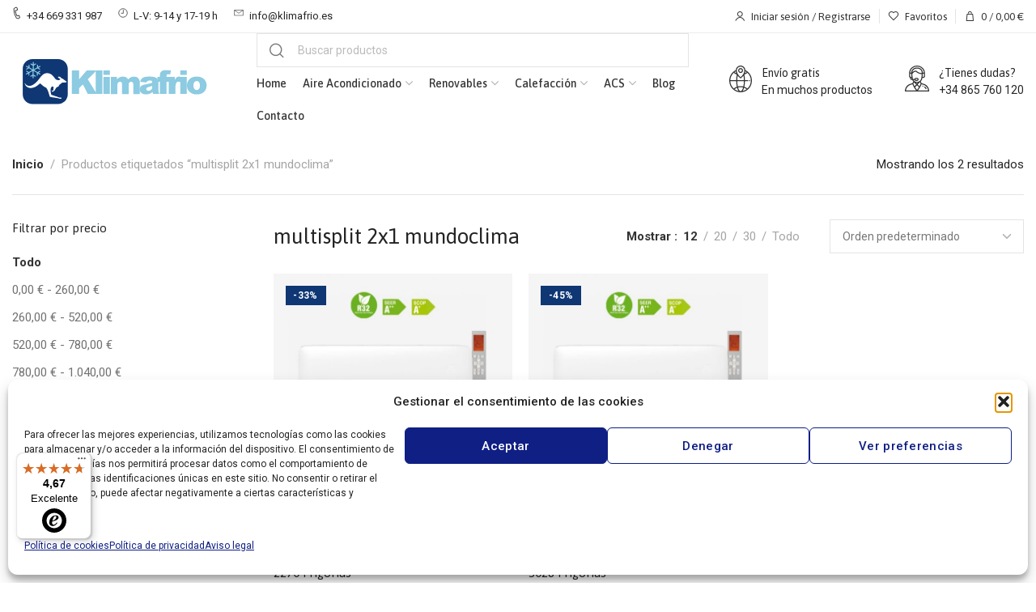

--- FILE ---
content_type: text/html; charset=UTF-8
request_url: https://klimafrio.es/etiqueta-producto/multisplit-2x1-mundoclima/
body_size: 35983
content:

	<!DOCTYPE html>
<html lang="es" prefix="og: https://ogp.me/ns#">
	<head>
		<meta charset="UTF-8">
		<meta name="viewport" content="width=device-width, initial-scale=1.0, maximum-scale=1.0, user-scalable=no">
		<link rel="profile" href="http://gmpg.org/xfn/11">
		<link rel="pingback" href="https://klimafrio.es/xmlrpc.php">
		
<!-- Google Tag Manager for WordPress by gtm4wp.com -->
<script data-cfasync="false" data-pagespeed-no-defer>
	var gtm4wp_datalayer_name = "dataLayer";
	var dataLayer = dataLayer || [];
	const gtm4wp_use_sku_instead = 0;
	const gtm4wp_currency = 'EUR';
	const gtm4wp_product_per_impression = 0;
	const gtm4wp_clear_ecommerce = false;
	const gtm4wp_datalayer_max_timeout = 2000;
</script>
<!-- End Google Tag Manager for WordPress by gtm4wp.com -->
<!-- Optimización para motores de búsqueda de Rank Math -  https://rankmath.com/ -->
<title>Etiqueta: Multisplit 2x1 Mundoclima - Klimafrio</title><link rel="preload" href="https://klimafrio.es/wp-content/uploads/2020/11/vega-phone-4.svg" as="image" fetchpriority="high"><link rel="preload" href="https://klimafrio.es/wp-content/uploads/2020/11/clock.svg" as="image" fetchpriority="high"><link rel="preload" href="https://klimafrio.es/wp-content/uploads/2020/11/mail.svg" as="image" fetchpriority="high"><link rel="preload" href="https://klimafrio.es/wp-content/uploads/2022/11/klimafrio-logo.svg" as="image" fetchpriority="high"><link rel="preload" href="https://klimafrio.es/wp-content/uploads/2022/11/menu-2.jpg" as="image" imagesrcset="https://klimafrio.es/wp-content/uploads/2022/11/menu-2.jpg 495w, https://klimafrio.es/wp-content/uploads/2022/11/menu-2-300x145.jpg 300w" imagesizes="(max-width: 495px) 100vw, 495px" fetchpriority="high">
<meta name="robots" content="follow, noindex"/>
<meta property="og:locale" content="es_ES" />
<meta property="og:type" content="article" />
<meta property="og:title" content="Etiqueta: Multisplit 2x1 Mundoclima - Klimafrio" />
<meta property="og:url" content="https://klimafrio.es/etiqueta-producto/multisplit-2x1-mundoclima/" />
<meta property="og:site_name" content="Klimafrio" />
<meta property="article:publisher" content="https://www.facebook.com/www.klimafrio.es/" />
<meta name="twitter:card" content="summary_large_image" />
<meta name="twitter:title" content="Etiqueta: Multisplit 2x1 Mundoclima - Klimafrio" />
<meta name="twitter:site" content="@EstudioEntreDos" />
<script type="application/ld+json" class="rank-math-schema">{"@context":"https://schema.org","@graph":[{"@type":"Organization","@id":"https://klimafrio.es/#organization","name":"Klimafrio","sameAs":["https://www.facebook.com/www.klimafrio.es/","https://twitter.com/EstudioEntreDos","https://www.instagram.com/klimafrio/","https://www.linkedin.com/in/klimafrio"]},{"@type":"WebSite","@id":"https://klimafrio.es/#website","url":"https://klimafrio.es","name":"Klimafrio","publisher":{"@id":"https://klimafrio.es/#organization"},"inLanguage":"es"},{"@type":"CollectionPage","@id":"https://klimafrio.es/etiqueta-producto/multisplit-2x1-mundoclima/#webpage","url":"https://klimafrio.es/etiqueta-producto/multisplit-2x1-mundoclima/","name":"Etiqueta: Multisplit 2x1 Mundoclima - Klimafrio","isPartOf":{"@id":"https://klimafrio.es/#website"},"inLanguage":"es"}]}</script>
<!-- /Plugin Rank Math WordPress SEO -->

<link rel='dns-prefetch' href='//www.google.com' />
<link rel='dns-prefetch' href='//widgets.trustedshops.com' />
<link rel='dns-prefetch' href='//capi-automation.s3.us-east-2.amazonaws.com' />

<style id='wp-img-auto-sizes-contain-inline-css' type='text/css'>
img:is([sizes=auto i],[sizes^="auto," i]){contain-intrinsic-size:3000px 1500px}
/*# sourceURL=wp-img-auto-sizes-contain-inline-css */
</style>
<link rel='stylesheet' id='wp-block-library-css' href='https://klimafrio.es/wp-includes/css/dist/block-library/style.min.css?ver=6.9' type='text/css' media='all' />
<style id='classic-theme-styles-inline-css' type='text/css'>
/*! This file is auto-generated */
.wp-block-button__link{color:#fff;background-color:#32373c;border-radius:9999px;box-shadow:none;text-decoration:none;padding:calc(.667em + 2px) calc(1.333em + 2px);font-size:1.125em}.wp-block-file__button{background:#32373c;color:#fff;text-decoration:none}
/*# sourceURL=/wp-includes/css/classic-themes.min.css */
</style>
<link rel='stylesheet' id='wpa-css-css' href='https://klimafrio.es/wp-content/plugins/honeypot/includes/css/wpa.css?ver=2.3.04' type='text/css' media='all' />
<link rel='stylesheet' id='sequra-widget-css' href='https://klimafrio.es/wp-content/plugins/sequra/assets/css/widget.css?ver=4.1.3' type='text/css' media='all' />
<style id='woocommerce-inline-inline-css' type='text/css'>
.woocommerce form .form-row .required { visibility: visible; }
/*# sourceURL=woocommerce-inline-inline-css */
</style>
<link rel='stylesheet' id='cmplz-general-css' href='https://klimafrio.es/wp-content/plugins/complianz-gdpr/assets/css/cookieblocker.min.css?ver=1767555398' type='text/css' media='all' />
<link rel='stylesheet' id='eeb-css-frontend-css' href='https://klimafrio.es/wp-content/plugins/email-encoder-bundle/assets/css/style.css?ver=54d4eedc552c499c4a8d6b89c23d3df1' type='text/css' media='all' />
<link rel='stylesheet' id='elementor-frontend-css' href='https://klimafrio.es/wp-content/plugins/elementor/assets/css/frontend.min.css?ver=3.34.1' type='text/css' media='all' />
<link rel='stylesheet' id='widget-image-css' href='https://klimafrio.es/wp-content/plugins/elementor/assets/css/widget-image.min.css?ver=3.34.1' type='text/css' media='all' />
<link rel='stylesheet' id='widget-spacer-css' href='https://klimafrio.es/wp-content/plugins/elementor/assets/css/widget-spacer.min.css?ver=3.34.1' type='text/css' media='all' />
<link rel='stylesheet' id='e-popup-css' href='https://klimafrio.es/wp-content/plugins/elementor-pro/assets/css/conditionals/popup.min.css?ver=3.34.0' type='text/css' media='all' />
<link rel='stylesheet' id='elementor-icons-css' href='https://klimafrio.es/wp-content/plugins/elementor/assets/lib/eicons/css/elementor-icons.min.css?ver=5.45.0' type='text/css' media='all' />
<link rel='stylesheet' id='elementor-post-31-css' href='https://klimafrio.es/wp-content/uploads/elementor/css/post-31.css?ver=1768921183' type='text/css' media='all' />
<link rel='stylesheet' id='elementor-post-31524-css' href='https://klimafrio.es/wp-content/uploads/elementor/css/post-31524.css?ver=1768921183' type='text/css' media='all' />
<link rel='stylesheet' id='fkcart-style-css' href='https://klimafrio.es/wp-content/plugins/cart-for-woocommerce/assets/css/style.min.css?ver=1.9.1' type='text/css' media='all' />
<style id='fkcart-style-inline-css' type='text/css'>

		:root {
			--fkcart-primary-bg-color: #0e3774;
			--fkcart-primary-font-color: #ffffff;
			--fkcart-primary-text-color: #353030;
			--fkcart-secondary-text-color: #82838E;
			--fkcart-strike-through-price-text-color: #E15334;
			--fkcart-saving-text-price-color: #5BA238;
			--fkcart-coupon-text-price-color: #5BA238;
			--fkcart-accent-color: #0e3774;
			--fkcart-border-color: #DEDFEA;
			--fkcart-error-color: #B00C0C;
			--fkcart-error-bg-color: #FFF0F0;
			--fkcart-reward-color: #f1b51e;
			
			--fkcart-progress-bar-icon-color: #353030;
			--fkcart-progress-bar-active-icon-color: #ffffff;
			--fkcart-progress-bar-bg-color-active-icon: #2DA815;
			--fkcart-progress-bar-active-color: #2DA815;
			
			--fkcart-bg-color: #ffffff;
			--fkcart-slider-desktop-width: 480px;
			--fkcart-slider-mobile-width: 100%;
			--fkcart-animation-duration: 0.4s;
			--fkcart-panel-color:#f7f7f7;
			--fkcart-color-black: #000000;
			--fkcart-success-color: #5BA238;
			--fkcart-success-bg-color: #EFF6EB;
			--fkcart-toggle-bg-color: #ffffff;
			--fkcart-toggle-icon-color: #353030;
			--fkcart-toggle-count-bg-color: #cf2e2e;
			--fkcart-toggle-count-font-color: #ffffff;
			--fkcart-progressbar-active-color: #0170b9;
			
			--fkcart-toggle-border-radius: 50%;
			--fkcart-toggle-size: 36;
			--fkcart-border-radius: 2px; 
			--fkcart-menu-icon-size: 35px;
			--fkcart-menu-text-size: 16px;
		}
            :root {
                --fkcart-spl-addon-special-addon-image-width: 48px;
                --fkcart-spl-addon-special-addon-image-height: 48px;
                --fkcart-spl-addon-toggle-color: #2DA815;
                --fkcart-spl-addon-bg-color: #f9f9ff;
                --fkcart-spl-addon-heading-color: #353030;
                --fkcart-spl-addon-description-color: #353030;
            }
/*# sourceURL=fkcart-style-inline-css */
</style>
<link rel='stylesheet' id='xts-style-css' href='https://klimafrio.es/wp-content/themes/xts-hitek/style.min.css?ver=1.8.1' type='text/css' media='all' />
<link rel='stylesheet' id='xts-child-style-css' href='https://klimafrio.es/wp-content/themes/xts-hitek-child/style.css?ver=1.8.1' type='text/css' media='all' />
<link rel='stylesheet' id='xts-style-theme_settings_default-css' href='https://klimafrio.es/wp-content/uploads/2026/01/xts-theme_settings_default-1768240419.css?ver=1.8.1' type='text/css' media='all' />
<link rel='stylesheet' id='xts-google-fonts-css' href='https://klimafrio.es/wp-content/cache/perfmatters/klimafrio.es/fonts/1beb11d830ed.google-fonts.min.css' type='text/css' media='all' />
<link rel='stylesheet' id='elementor-gf-local-robotoslab-css' href='https://klimafrio.es/wp-content/uploads/elementor/google-fonts/css/robotoslab.css?ver=1743067674' type='text/css' media='all' />
<script type="text/template" id="tmpl-variation-template">
	<div class="woocommerce-variation-description">{{{ data.variation.variation_description }}}</div>
	<div class="woocommerce-variation-price">{{{ data.variation.price_html }}}</div>
	<div class="woocommerce-variation-availability">{{{ data.variation.availability_html }}}</div>
</script>
<script type="text/template" id="tmpl-unavailable-variation-template">
	<p role="alert">Lo siento, este producto no está disponible. Por favor, elige otra combinación.</p>
</script>
<script type="text/javascript" id="wfco-utm-tracking-js-extra">
/* <![CDATA[ */
var wffnUtm = {"utc_offset":"60","site_url":"https://klimafrio.es","genericParamEvents":"{\"user_roles\":\"guest\",\"plugin\":\"Funnel Builder\"}","cookieKeys":["flt","timezone","is_mobile","browser","fbclid","gclid","referrer","fl_url","utm_source","utm_medium","utm_campaign","utm_term","utm_content"],"excludeDomain":["paypal.com","klarna.com","quickpay.net"]};
//# sourceURL=wfco-utm-tracking-js-extra
/* ]]> */
</script>
<script type="text/javascript" src="https://klimafrio.es/wp-content/plugins/wp-marketing-automations/woofunnels/assets/js/utm-tracker.min.js?ver=1.10.12.71" id="wfco-utm-tracking-js" defer="defer" data-wp-strategy="defer"></script>
<script type="text/javascript" src="https://klimafrio.es/wp-includes/js/jquery/jquery.min.js?ver=3.7.1" id="jquery-core-js"></script>
<script type="text/javascript" src="https://klimafrio.es/wp-content/plugins/recaptcha-woo/js/rcfwc.js?ver=1.0" id="rcfwc-js-js" defer="defer" data-wp-strategy="defer"></script>
<script type="text/javascript" src="https://www.google.com/recaptcha/api.js?hl=es_ES" id="recaptcha-js" defer="defer" data-wp-strategy="defer"></script>
<script type="text/javascript" id="sequra-config-params-js-extra">
/* <![CDATA[ */
var SequraConfigParams = {"scriptUri":"https://live.sequracdn.com/assets/sequra-checkout.min.js","thousandSeparator":".","decimalSeparator":",","locale":"es-ES","merchant":"klimafrio","assetKey":"isvFClEoHv","products":["pp3"]};
//# sourceURL=sequra-config-params-js-extra
/* ]]> */
</script>
<script type="text/javascript" src="https://klimafrio.es/wp-content/plugins/sequra/assets/js/dist/page/sequra-config-params.min.js?ver=4.1.3" id="sequra-config-params-js" defer="defer" data-wp-strategy="defer"></script>
<script type="text/javascript" id="sequra-widget-js-extra">
/* <![CDATA[ */
var SequraWidgetFacade = {"widgets":[],"miniWidgets":[]};
//# sourceURL=sequra-widget-js-extra
/* ]]> */
</script>
<script type="text/javascript" src="https://klimafrio.es/wp-content/plugins/sequra/assets/js/dist/page/widget-facade.min.js?ver=4.1.3" id="sequra-widget-js" defer="defer" data-wp-strategy="defer"></script>
<script type="text/javascript" src="https://klimafrio.es/wp-content/plugins/woocommerce/assets/js/jquery-blockui/jquery.blockUI.min.js?ver=2.7.0-wc.10.4.3" id="wc-jquery-blockui-js" defer="defer" data-wp-strategy="defer"></script>
<script type="text/javascript" id="wc-add-to-cart-js-extra">
/* <![CDATA[ */
var wc_add_to_cart_params = {"ajax_url":"/wp-admin/admin-ajax.php","wc_ajax_url":"/?wc-ajax=%%endpoint%%","i18n_view_cart":"Ver carrito","cart_url":"https://klimafrio.es/carrito/","is_cart":"","cart_redirect_after_add":"no"};
//# sourceURL=wc-add-to-cart-js-extra
/* ]]> */
</script>
<script type="text/javascript" src="https://klimafrio.es/wp-content/plugins/woocommerce/assets/js/frontend/add-to-cart.min.js?ver=10.4.3" id="wc-add-to-cart-js" defer="defer" data-wp-strategy="defer"></script>
<script type="text/javascript" src="https://klimafrio.es/wp-content/plugins/woocommerce/assets/js/js-cookie/js.cookie.min.js?ver=2.1.4-wc.10.4.3" id="wc-js-cookie-js" defer="defer" data-wp-strategy="defer"></script>
<script type="text/javascript" id="woocommerce-js-extra">
/* <![CDATA[ */
var woocommerce_params = {"ajax_url":"/wp-admin/admin-ajax.php","wc_ajax_url":"/?wc-ajax=%%endpoint%%","i18n_password_show":"Mostrar contrase\u00f1a","i18n_password_hide":"Ocultar contrase\u00f1a"};
//# sourceURL=woocommerce-js-extra
/* ]]> */
</script>
<script type="text/javascript" src="https://klimafrio.es/wp-content/plugins/woocommerce/assets/js/frontend/woocommerce.min.js?ver=10.4.3" id="woocommerce-js" defer="defer" data-wp-strategy="defer"></script>
<script type="text/javascript" src="https://klimafrio.es/wp-content/plugins/email-encoder-bundle/assets/js/custom.js?ver=2c542c9989f589cd5318f5cef6a9ecd7" id="eeb-js-frontend-js"></script>
<script type="text/javascript" id="wc-single-product-js-extra">
/* <![CDATA[ */
var wc_single_product_params = {"i18n_required_rating_text":"Por favor elige una puntuaci\u00f3n","i18n_rating_options":["1 de 5 estrellas","2 de 5 estrellas","3 de 5 estrellas","4 de 5 estrellas","5 de 5 estrellas"],"i18n_product_gallery_trigger_text":"Ver galer\u00eda de im\u00e1genes a pantalla completa","review_rating_required":"yes","flexslider":{"rtl":false,"animation":"slide","smoothHeight":true,"directionNav":false,"controlNav":"thumbnails","slideshow":false,"animationSpeed":500,"animationLoop":false,"allowOneSlide":false},"zoom_enabled":"1","zoom_options":[],"photoswipe_enabled":"","photoswipe_options":{"shareEl":false,"closeOnScroll":false,"history":false,"hideAnimationDuration":0,"showAnimationDuration":0},"flexslider_enabled":""};
//# sourceURL=wc-single-product-js-extra
/* ]]> */
</script>
<script type="text/javascript" src="https://klimafrio.es/wp-content/plugins/woocommerce/assets/js/frontend/single-product.min.js?ver=10.4.3" id="wc-single-product-js" defer="defer" data-wp-strategy="defer"></script>
<script type="text/javascript" src="https://klimafrio.es/wp-includes/js/underscore.min.js?ver=1.13.7" id="underscore-js"></script>
<script type="text/javascript" id="wp-util-js-extra">
/* <![CDATA[ */
var _wpUtilSettings = {"ajax":{"url":"/wp-admin/admin-ajax.php"}};
//# sourceURL=wp-util-js-extra
/* ]]> */
</script>
<script type="text/javascript" src="https://klimafrio.es/wp-includes/js/wp-util.min.js?ver=6.9" id="wp-util-js"></script>
<script type="text/javascript" id="wc-add-to-cart-variation-js-extra">
/* <![CDATA[ */
var wc_add_to_cart_variation_params = {"wc_ajax_url":"/?wc-ajax=%%endpoint%%","i18n_no_matching_variations_text":"Lo siento, no hay productos que igualen tu selecci\u00f3n. Por favor, escoge una combinaci\u00f3n diferente.","i18n_make_a_selection_text":"Elige las opciones del producto antes de a\u00f1adir este producto a tu carrito.","i18n_unavailable_text":"Lo siento, este producto no est\u00e1 disponible. Por favor, elige otra combinaci\u00f3n.","i18n_reset_alert_text":"Se ha restablecido tu selecci\u00f3n. Por favor, elige alguna opci\u00f3n del producto antes de poder a\u00f1adir este producto a tu carrito."};
//# sourceURL=wc-add-to-cart-variation-js-extra
/* ]]> */
</script>
<script type="text/javascript" src="https://klimafrio.es/wp-content/plugins/woocommerce/assets/js/frontend/add-to-cart-variation.min.js?ver=10.4.3" id="wc-add-to-cart-variation-js" defer="defer" data-wp-strategy="defer"></script>
<script type="text/javascript" src="https://klimafrio.es/wp-content/themes/xts-hitek/js/device.min.js?ver=1.8.1" id="xts-device-library-js"></script>
<script type="text/javascript" src="https://klimafrio.es/wp-content/themes/xts-hitek/js/scripts/scrollBar.min.js?ver=1.8.1" id="xts-scrollbar-js"></script>
<!-- Google Tag Manager -->
<script>(function(w,d,s,l,i){w[l]=w[l]||[];w[l].push({'gtm.start':
new Date().getTime(),event:'gtm.js'});var f=d.getElementsByTagName(s)[0],
j=d.createElement(s),dl=l!='dataLayer'?'&l='+l:'';j.async=true;j.src=
'https://www.googletagmanager.com/gtm.js?id='+i+dl;f.parentNode.insertBefore(j,f);
})(window,document,'script','dataLayer','GTM-55QF35R');</script>
<!-- End Google Tag Manager --><!-- This site is powered by WooCommerce Redsys Gateway Light v.6.5.0 - https://es.wordpress.org/plugins/woo-redsys-gateway-light/ -->			<style>.cmplz-hidden {
					display: none !important;
				}</style>
<!-- Google Tag Manager for WordPress by gtm4wp.com -->
<!-- GTM Container placement set to off -->
<script data-cfasync="false" data-pagespeed-no-defer>
	var dataLayer_content = {"pagePostType":"product","pagePostType2":"tax-product","pageCategory":[],"customerTotalOrders":0,"customerTotalOrderValue":0,"customerFirstName":"","customerLastName":"","customerBillingFirstName":"","customerBillingLastName":"","customerBillingCompany":"","customerBillingAddress1":"","customerBillingAddress2":"","customerBillingCity":"","customerBillingState":"","customerBillingPostcode":"","customerBillingCountry":"","customerBillingEmail":"","customerBillingEmailHash":"","customerBillingPhone":"","customerShippingFirstName":"","customerShippingLastName":"","customerShippingCompany":"","customerShippingAddress1":"","customerShippingAddress2":"","customerShippingCity":"","customerShippingState":"","customerShippingPostcode":"","customerShippingCountry":"","cartContent":{"totals":{"applied_coupons":[],"discount_total":0,"subtotal":0,"total":0},"items":[]}};
	dataLayer.push( dataLayer_content );
</script>
<script data-cfasync="false" data-pagespeed-no-defer>
	console.warn && console.warn("[GTM4WP] Google Tag Manager container code placement set to OFF !!!");
	console.warn && console.warn("[GTM4WP] Data layer codes are active but GTM container must be loaded using custom coding !!!");
</script>
<!-- End Google Tag Manager for WordPress by gtm4wp.com -->	<noscript><style>.woocommerce-product-gallery{ opacity: 1 !important; }</style></noscript>
	<meta name="generator" content="Elementor 3.34.1; features: additional_custom_breakpoints; settings: css_print_method-external, google_font-enabled, font_display-auto">
			<script data-service="facebook" data-category="marketing"  type="text/plain">
				!function(f,b,e,v,n,t,s){if(f.fbq)return;n=f.fbq=function(){n.callMethod?
					n.callMethod.apply(n,arguments):n.queue.push(arguments)};if(!f._fbq)f._fbq=n;
					n.push=n;n.loaded=!0;n.version='2.0';n.queue=[];t=b.createElement(e);t.async=!0;
					t.src=v;s=b.getElementsByTagName(e)[0];s.parentNode.insertBefore(t,s)}(window,
					document,'script','https://connect.facebook.net/en_US/fbevents.js');
			</script>
			<!-- WooCommerce Facebook Integration Begin -->
			<script data-service="facebook" data-category="marketing"  type="text/plain">

				fbq('init', '1294512751314165', {}, {
    "agent": "woocommerce_0-10.4.3-3.5.15"
});

				document.addEventListener( 'DOMContentLoaded', function() {
					// Insert placeholder for events injected when a product is added to the cart through AJAX.
					document.body.insertAdjacentHTML( 'beforeend', '<div class=\"wc-facebook-pixel-event-placeholder\"></div>' );
				}, false );

			</script>
			<!-- WooCommerce Facebook Integration End -->
						<style>
				.e-con.e-parent:nth-of-type(n+4):not(.e-lazyloaded):not(.e-no-lazyload),
				.e-con.e-parent:nth-of-type(n+4):not(.e-lazyloaded):not(.e-no-lazyload) * {
					background-image: none !important;
				}
				@media screen and (max-height: 1024px) {
					.e-con.e-parent:nth-of-type(n+3):not(.e-lazyloaded):not(.e-no-lazyload),
					.e-con.e-parent:nth-of-type(n+3):not(.e-lazyloaded):not(.e-no-lazyload) * {
						background-image: none !important;
					}
				}
				@media screen and (max-height: 640px) {
					.e-con.e-parent:nth-of-type(n+2):not(.e-lazyloaded):not(.e-no-lazyload),
					.e-con.e-parent:nth-of-type(n+2):not(.e-lazyloaded):not(.e-no-lazyload) * {
						background-image: none !important;
					}
				}
			</style>
			<link rel="icon" href="https://klimafrio.es/wp-content/uploads/2022/05/favicon-klimafrio-300x300.png" sizes="32x32" />
<link rel="icon" href="https://klimafrio.es/wp-content/uploads/2022/05/favicon-klimafrio-300x300.png" sizes="192x192" />
<link rel="apple-touch-icon" href="https://klimafrio.es/wp-content/uploads/2022/05/favicon-klimafrio-300x300.png" />
<meta name="msapplication-TileImage" content="https://klimafrio.es/wp-content/uploads/2022/05/favicon-klimafrio-300x300.png" />
		<style type="text/css" id="wp-custom-css">
			label.sq_payment_method{
	display: flex !important;
	flex-direction: row-reverse !important;
	margin-left: 4px !important;
}

.sq_payment_method.pp3 {
      border: none !important;
    background-color: transparent !important;
}
		</style>
							<style data-type="xts-style-header_660506">
				
/* DROPDOWN ALIGN BOTTOM IN TOP BAR */

.xts-top-bar.xts-dropdowns-align-bottom .xts-dropdown {
	margin-top: 0px;
}

.xts-top-bar.xts-dropdowns-align-bottom .xts-dropdown:after {
	height: 10px;
}


/* DROPDOWN ALIGN BOTTOM IN GENERAL HEADER */

.xts-general-header.xts-dropdowns-align-bottom .xts-dropdown {
	margin-top: 40px;
}

.xts-general-header.xts-dropdowns-align-bottom .xts-dropdown:after {
	height: 50px;
}

	.xts-sticked .xts-general-header.xts-dropdowns-align-bottom .xts-dropdown {
		margin-top: 25px;
	}

	.xts-sticked .xts-general-header.xts-dropdowns-align-bottom .xts-dropdown:after {
		height: 35px;
	}

/* DROPDOWN ALIGN BOTTOM IN HEADER BOTTOM */

.xts-header-bottom.xts-dropdowns-align-bottom .xts-dropdown {
	margin-top: -20px;
}

.xts-header-bottom.xts-dropdowns-align-bottom .xts-dropdown:after {
	height: -10px;
}



@media (min-width: 1025px) {

	/* HEIGHT OF ROWS ON HEADER */

	.xts-top-bar .xts-header-row-inner {
		height: 40px;
	}

	.xts-general-header .xts-header-row-inner {
		height: 120px;
	}

	.xts-header-bottom .xts-header-row-inner {
		height: 0px;
	}

	/* HEIGHT OF ROWS WHEN HEADER IS STICKY */

	.xts-sticky-real.xts-sticked .xts-top-bar .xts-header-row-inner {
		height: 0px;
	}

	.xts-sticky-real.xts-sticked .xts-general-header .xts-header-row-inner {
		height: 90px;
	}

	.xts-sticky-real.xts-sticked .xts-header-bottom .xts-header-row-inner {
		height: 0px;
	}

	/* HEIGHT OF HEADER CLONE */

	.xts-header-clone .xts-header-row-inner {
		height: 90px;
	}

	/* HEIGHT OF PAGE TITLE WHEN HEADER IS OVER CONTENT */

	.xts-header-overlap .xts-page-title.xts-size-xs {
		padding-top: 170px;
	}

	.xts-header-overlap .xts-page-title.xts-size-s {
		padding-top: 180px;
	}

	.xts-header-overlap .xts-page-title.xts-size-m {
		padding-top: 200px;
	}

	.xts-header-overlap .xts-page-title.xts-size-l {
		padding-top: 240px;
	}

	.xts-header-overlap .xts-page-title.xts-size-xl {
		padding-top: 270px;
	}

	.xts-header-overlap .xts-page-title.xts-size-xxl {
		padding-top: 360px;
	}

	/* HEIGHT OF HEADER BUILDER ELEMENTS */

	/* HEIGHT ELEMENTS IN TOP BAR */

	.xts-top-bar .xts-logo img {
		max-height: 40px;
	}

	.xts-sticked .xts-top-bar .xts-logo img {
		max-height: 0px;
	}

	/* HEIGHT ELEMENTS IN GENERAL HEADER */

	.xts-general-header .xts-logo img {
		max-height: 120px;
	}

	.xts-sticked .xts-general-header .xts-logo img {
		max-height: 90px;
	}

	/* HEIGHT ELEMENTS IN BOTTOM HEADER */

	.xts-header-bottom .xts-logo img {
		max-height: 0px;
	}

	.xts-sticked .xts-header-bottom .xts-logo img {
		max-height: 0px;
	}

	/* HEIGHT ELEMENTS IN HEADER CLONE */

	.xts-header-clone .xts-general-header .xts-logo img {
		max-height: 90px;
	}
}

@media (max-width: 1024px) {

	/* HEIGHT OF ROWS ON HEADER */

	.xts-top-bar .xts-header-row-inner {
		height: 0px;
	}

	.xts-general-header .xts-header-row-inner {
		height: 90px;
	}

	.xts-header-bottom .xts-header-row-inner {
		height: 0px;
	}

	/* HEADER OVER CONTENT */

	.xts-header-overlap .xts-page-title {
		padding-top: 110px;
	}

	/* HEIGHT ELEMENTS IN TOP BAR */

	.xts-top-bar .xts-logo img {
		max-height: 0px;
	}

	/* HEIGHT ELEMENTS IN GENERAL HEADER */

	.xts-general-header .xts-logo img {
		max-height: 90px;
	}

	/* HEIGHT ELEMENTS IN BOTTOM HEADER */

	.xts-header-bottom .xts-logo img {
		max-height: 0px;
	}
}
.xts-close-side.xts-location-header {
	top: 160px;
}
.admin-bar .xts-close-side.xts-location-header {
	top: 192px;
}
.xts-close-side.xts-location-sticky-header {
	top: 90px;
}
.admin-bar .xts-close-side.xts-location-sticky-header {
	top: 122px;
}
		
.xts-top-bar {
	border-color: rgba(237, 237, 237, 1);border-bottom-width: 1px;border-style: solid;
}

.xts-general-header {
	border-style: solid;
}

.xts-header-bottom {
	border-style: solid;
}
			</style>
				<noscript><style>.perfmatters-lazy[data-src]{display:none !important;}</style></noscript><style>.perfmatters-lazy.pmloaded,.perfmatters-lazy.pmloaded>img,.perfmatters-lazy>img.pmloaded,.perfmatters-lazy[data-ll-status=entered]{animation:500ms pmFadeIn}@keyframes pmFadeIn{0%{opacity:0}100%{opacity:1}}</style>	</head>

	
	<body data-cmplz=1 class="archive tax-product_tag term-multisplit-2x1-mundoclima term-232 wp-theme-xts-hitek wp-child-theme-xts-hitek-child theme-xts-hitek woocommerce woocommerce-page woocommerce-no-js xts-shop-archive xts-cat-accordion elementor-default elementor-kit-31">

		<!-- Google Tag Manager (noscript) -->
<noscript><iframe src="https://www.googletagmanager.com/ns.html?id=GTM-55QF35R"
height="0" width="0" style="display:none;visibility:hidden"></iframe></noscript>
<!-- End Google Tag Manager (noscript) --><script type="text/javascript" id="xts-flicker-fix">//flicker fix.</script>
		
		<div class="xts-site-wrapper">

			
							<header class="xts-header xts-with-shadow xts-scroll-slide xts-sticky-real xts-scroll-hide">
					
<div class="xts-header-main xts-header-inner">
	
<div class="xts-header-row xts-top-bar xts-sticky-off xts-without-bg xts-hide-md xts-dropdowns-align-bottom">
	<div class="container">
		<div class="xts-header-row-inner">
			
<div class="xts-header-col xts-start xts-desktop">
	
		<div class="xts-infobox xts-textalign-left xts-icon-side xts-items-center xts-header-infobox xts-icon-gap-s" onclick="">
							<div class="xts-box-icon-wrapper">
					<div class="xts-box-icon xts-type-image">
						<span class="xts-image-type-svg"  style="width:11px; height:25px;"><img data-perfmatters-preload src="https://klimafrio.es/wp-content/uploads/2020/11/vega-phone-4.svg" title="vega-phone-4" loading="lazy" decoding="async" width="11" height="25" fetchpriority="high"></span>					</div>
				</div>
			
			<div class="xts-box-content xts-reset-mb-10 xts-reset-all-last">
				
				
									<div class="xts-box-desc xts-header-fontsize-xs" data-elementor-setting-key="description">
						+34 669 331 987					</div>
				
							</div>

					</div>

		
		<div class="xts-infobox xts-textalign-left xts-icon-side xts-items-center xts-header-infobox xts-icon-gap-s" onclick="">
							<div class="xts-box-icon-wrapper">
					<div class="xts-box-icon xts-type-image">
						<span class="xts-image-type-svg"  style="width:12px; height:25px;"><img data-perfmatters-preload src="https://klimafrio.es/wp-content/uploads/2020/11/clock.svg" title="clock" loading="lazy" decoding="async" width="12" height="25" fetchpriority="high"></span>					</div>
				</div>
			
			<div class="xts-box-content xts-reset-mb-10 xts-reset-all-last">
				
				
									<div class="xts-box-desc xts-header-fontsize-xs" data-elementor-setting-key="description">
						L-V: 9-14 y 17-19 h					</div>
				
							</div>

					</div>

		
		<div class="xts-infobox xts-textalign-left xts-icon-side xts-items-center xts-header-infobox xts-icon-gap-s" onclick="">
							<div class="xts-box-icon-wrapper">
					<div class="xts-box-icon xts-type-image">
						<span class="xts-image-type-svg"  style="width:12px; height:25px;"><img data-perfmatters-preload src="https://klimafrio.es/wp-content/uploads/2020/11/mail.svg" title="mail" loading="lazy" decoding="async" width="12" height="25" fetchpriority="high"></span>					</div>
				</div>
			
			<div class="xts-box-content xts-reset-mb-10 xts-reset-all-last">
				
				
									<div class="xts-box-desc xts-header-fontsize-xs" data-elementor-setting-key="description">
						<span id="eeb-800260-713834"></span><script type="text/javascript">document.getElementById("eeb-800260-713834").innerHTML = eval(decodeURIComponent("%27%69%6e%66%6f%40%6b%6c%69%6d%61%66%72%69%6f%2e%65%73%27"))</script><noscript>*protected email*</noscript>					</div>
				
							</div>

					</div>

		</div>

<div class="xts-header-col xts-center xts-desktop xts-empty">
	</div>

<div class="xts-header-col xts-end xts-desktop">
	
<div class="xts-header-my-account xts-header-el xts-design-default xts-style-icon-text xts-opener">
	<a href="https://klimafrio.es/mi-cuenta/">
		<span class="xts-header-el-icon">
					</span>

		<span class="xts-header-el-label">
			Iniciar sesión / Registrarse		</span>
	</a>

	</div>

<div class="xts-header-divider xts-direction-v xts-sge7bghl2nqehsb6v3sn"></div>

<div class="xts-header-wishlist xts-header-el xts-style-icon-text xts-design-default">
	<a href="https://klimafrio.es/favoritos/">
		<span class="xts-header-el-icon xts-icon-default">
			
					</span>

		<span class="xts-header-el-label">
			Favoritos		</span>
	</a>
</div>

<div class="xts-header-divider xts-direction-v xts-j68l319djsla44wlzskz"></div>

<div class="xts-header-cart xts-header-el xts-design-default xts-style-icon-text xts-opener">
	<a href="https://klimafrio.es/carrito/">
		<span class="xts-header-el-icon xts-icon-bag">
			
					</span>

		<span class="xts-header-el-label">
										<span class="xts-cart-count">
				0
				<span>
					items				</span>
			</span>
					
			<span class="xts-cart-divider">/</span> 
						<span class="xts-cart-subtotal">
				<span class="woocommerce-Price-amount amount"><bdi>0,00&nbsp;<span class="woocommerce-Price-currencySymbol">&euro;</span></bdi></span>			</span>
				</span>
	</a>

	</div>
</div>

<div class="xts-header-col xts-full xts-mobile xts-empty">
	</div>
		</div>
	</div>
</div>

<div class="xts-header-row xts-general-header xts-sticky-on xts-without-bg xts-dropdowns-align-bottom">
	<div class="container">
		<div class="xts-header-row-inner">
			
<div class="xts-header-col xts-start xts-desktop">
	
<div class="xts-logo xts-sticky-logo">
	<a href="https://klimafrio.es/" rel="home" aria-label="Site logo">
		<img data-perfmatters-preload class="xts-logo-main" src="https://klimafrio.es/wp-content/uploads/2022/11/klimafrio-logo.svg" alt="Klimafrio" style="max-width: 252px;" fetchpriority="high">
									<img class="xts-logo-second" src="https://klimafrio.es/wp-content/uploads/2022/11/klimafrio-logo.svg" alt="Klimafrio" style="max-width: 168px;" />			</a>
</div>

<div class="xts-header-space  xts-direction-h" style="width:30px;"></div>
</div>

<div class="xts-header-col xts-center xts-desktop">
	
<div class="xts-search-wrapper xts-search-form  xts-header-search-form">
	
	
	<form role="search" method="get" class="searchform xts-style-icon-alt-2 xts-ajax-search" action="https://klimafrio.es/"  data-thumbnail="1" data-price="1" data-post_type="product" data-count="20" data-categories_on_results="no" data-sku="no" data-symbols_count="3">
		<div class="searchform-input">
			<input aria-label="Búsqueda" type="text" class="s" placeholder="Buscar productos" value="" name="s" />
			<input type="hidden" name="post_type" value="product">

					</div>

		<button type="submit" class="searchsubmit">
			
			<span class="submit-text">
				Búsqueda			</span>
		</button>
	</form>

	
						<div class="xts-search-results-wrapper">
				<div class="xts-dropdown xts-search-results xts-scroll">
					<div class="xts-dropdown-inner xts-scroll-content"></div>
				</div>
			</div>
			
	</div>

<div class="xts-header-space  xts-direction-h" style="width:30px;"></div>
<div class="xts-header-nav-wrapper xts-nav-wrapper xts-textalign-left"><ul id="menu-principal" class="menu xts-nav xts-nav-main xts-direction-h xts-style-default xts-gap-s"><li id="menu-item-31559" class="menu-item menu-item-type-custom menu-item-object-custom menu-item-home menu-item-31559 item-level-0 xts-event-hover"><a href="https://klimafrio.es/" class="xts-nav-link"><span class="xts-nav-text">Home</span></a></li>
<li id="menu-item-31579" class="menu-item menu-item-type-custom menu-item-object-custom menu-item-31579 item-level-0 xts-item-mega-menu xts-event-hover menu-item-has-children"><a href="https://klimafrio.es/aire-acondicionado/" class="xts-nav-link"><span class="xts-nav-text">Aire Acondicionado</span></a><div class="xts-dropdown xts-dropdown-menu xts-style-container"><div class="container xts-dropdown-inner">			<link rel="stylesheet" id="elementor-post-3473-css" href="https://klimafrio.es/wp-content/uploads/elementor/css/post-3473.css?ver=1768921183" type="text/css" media="all">
					<div data-elementor-type="wp-post" data-elementor-id="3473" class="elementor elementor-3473" data-elementor-post-type="xts-html-block">
						<section class="xts-negative-gap elementor-section elementor-top-section elementor-element elementor-element-8ab3399 elementor-section-boxed elementor-section-height-default elementor-section-height-default xts-section-disabled" data-id="8ab3399" data-element_type="section">
						<div class="elementor-container elementor-column-gap-default">
					<div class="elementor-column elementor-col-25 elementor-top-column elementor-element elementor-element-03cca42" data-id="03cca42" data-element_type="column">
			<div class="elementor-widget-wrap elementor-element-populated">
						<div class="elementor-element elementor-element-82aac61 elementor-widget elementor-widget-xts_extra_menu_list" data-id="82aac61" data-element_type="widget" data-widget_type="xts_extra_menu_list.default">
				<div class="elementor-widget-container">
							<ul class="xts-extra-menu-list xts-sub-menu">
			<li>
				
				<ul class="sub-sub-menu">
											
						<li>
							<a  href="https://klimafrio.es/aire-acondicionado/cassette/">
								
								<span class="xts-menu-text" data-elementor-setting-key="menu_items_repeater.0.title">
									Cassette								</span>

															</a>
						</li>

											
						<li>
							<a  href="https://klimafrio.es/aire-acondicionado/columna/">
								
								<span class="xts-menu-text" data-elementor-setting-key="menu_items_repeater.1.title">
									Columna								</span>

															</a>
						</li>

											
						<li>
							<a  href="https://klimafrio.es/aire-acondicionado/conductos/">
								
								<span class="xts-menu-text" data-elementor-setting-key="menu_items_repeater.2.title">
									Conductos								</span>

															</a>
						</li>

											
						<li>
							<a  href="https://klimafrio.es/aire-acondicionado/consola/">
								
								<span class="xts-menu-text" data-elementor-setting-key="menu_items_repeater.3.title">
									Consola								</span>

															</a>
						</li>

											
						<li>
							<a  href="https://klimafrio.es/aire-acondicionado/cortinas/">
								
								<span class="xts-menu-text" data-elementor-setting-key="menu_items_repeater.4.title">
									Cortinas de Aire								</span>

															</a>
						</li>

											
						<li>
							<a  href="https://klimafrio.es/aire-acondicionado/multisplit-de-pared/">
								
								<span class="xts-menu-text" data-elementor-setting-key="menu_items_repeater.5.title">
									Multisplit de pared								</span>

															</a>
						</li>

											
						<li>
							<a  href="https://klimafrio.es/aire-acondicionado/split-de-pared/">
								
								<span class="xts-menu-text" data-elementor-setting-key="menu_items_repeater.6.title">
									Split de pared								</span>

															</a>
						</li>

											
						<li>
							<a  href="https://klimafrio.es/aire-acondicionado/climatizacion-de-piscinas/">
								
								<span class="xts-menu-text" data-elementor-setting-key="menu_items_repeater.7.title">
									Climatización de piscinas								</span>

															</a>
						</li>

									</ul>
			</li>
		</ul>
						</div>
				</div>
					</div>
		</div>
				<div class="elementor-column elementor-col-25 elementor-top-column elementor-element elementor-element-371cc19" data-id="371cc19" data-element_type="column">
			<div class="elementor-widget-wrap elementor-element-populated">
						<div class="elementor-element elementor-element-445e990 elementor-widget elementor-widget-xts_extra_menu_list" data-id="445e990" data-element_type="widget" data-widget_type="xts_extra_menu_list.default">
				<div class="elementor-widget-container">
							<ul class="xts-extra-menu-list xts-sub-menu">
			<li>
				
				<ul class="sub-sub-menu">
											
						<li>
							<a  href="https://klimafrio.es/aire-acondicionado/portatiles/">
								
								<span class="xts-menu-text" data-elementor-setting-key="menu_items_repeater.0.title">
									Portátiles								</span>

															</a>
						</li>

											
						<li>
							<a  href="https://klimafrio.es/aire-acondicionado/sin-unidad-exterior/">
								
								<span class="xts-menu-text" data-elementor-setting-key="menu_items_repeater.1.title">
									Sin unidad exterior								</span>

															</a>
						</li>

											
						<li>
							<a  href="https://klimafrio.es/aire-acondicionado/suelo-techo/">
								
								<span class="xts-menu-text" data-elementor-setting-key="menu_items_repeater.2.title">
									Suelo-techo								</span>

															</a>
						</li>

											
						<li>
							<a  href="https://klimafrio.es/aire-acondicionado/ventana/">
								
								<span class="xts-menu-text" data-elementor-setting-key="menu_items_repeater.3.title">
									Ventana								</span>

															</a>
						</li>

											
						<li>
							<a  href="https://klimafrio.es/aire-acondicionado/evaporativos/">
								
								<span class="xts-menu-text" data-elementor-setting-key="menu_items_repeater.4.title">
									Evaporativos								</span>

															</a>
						</li>

											
						<li>
							<a  href="https://klimafrio.es/aire-acondicionado/ventiladores/">
								
								<span class="xts-menu-text" data-elementor-setting-key="menu_items_repeater.5.title">
									Ventiladores								</span>

															</a>
						</li>

											
						<li>
							<a  href="https://klimafrio.es/aire-acondicionado/deshumidificadores/">
								
								<span class="xts-menu-text" data-elementor-setting-key="menu_items_repeater.6.title">
									Deshumidificadores								</span>

															</a>
						</li>

									</ul>
			</li>
		</ul>
						</div>
				</div>
					</div>
		</div>
				<div class="elementor-column elementor-col-25 elementor-top-column elementor-element elementor-element-0cc28d9" data-id="0cc28d9" data-element_type="column">
			<div class="elementor-widget-wrap elementor-element-populated">
						<div class="elementor-element elementor-element-5b4a4d2 elementor-widget elementor-widget-image" data-id="5b4a4d2" data-element_type="widget" data-widget_type="image.default">
				<div class="elementor-widget-container">
															<img data-perfmatters-preload width="495" height="240" src="https://klimafrio.es/wp-content/uploads/2022/11/menu-2.jpg" class="attachment-full size-full wp-image-28456" alt srcset="https://klimafrio.es/wp-content/uploads/2022/11/menu-2.jpg 495w, https://klimafrio.es/wp-content/uploads/2022/11/menu-2-300x145.jpg 300w" sizes="(max-width: 495px) 100vw, 495px" fetchpriority="high">															</div>
				</div>
					</div>
		</div>
				<div class="elementor-column elementor-col-25 elementor-top-column elementor-element elementor-element-b8c6ac8" data-id="b8c6ac8" data-element_type="column">
			<div class="elementor-widget-wrap elementor-element-populated">
						<div class="elementor-element elementor-element-715c355 elementor-widget elementor-widget-image" data-id="715c355" data-element_type="widget" data-widget_type="image.default">
				<div class="elementor-widget-container">
															<img width="495" height="240" src="data:image/svg+xml,%3Csvg%20xmlns=&#039;http://www.w3.org/2000/svg&#039;%20width=&#039;495&#039;%20height=&#039;240&#039;%20viewBox=&#039;0%200%20495%20240&#039;%3E%3C/svg%3E" class="attachment-full size-full wp-image-28455 perfmatters-lazy" alt data-src="https://klimafrio.es/wp-content/uploads/2022/11/menu-1.jpg" data-srcset="https://klimafrio.es/wp-content/uploads/2022/11/menu-1.jpg 495w, https://klimafrio.es/wp-content/uploads/2022/11/menu-1-300x145.jpg 300w" data-sizes="(max-width: 495px) 100vw, 495px" /><noscript><img width="495" height="240" src="https://klimafrio.es/wp-content/uploads/2022/11/menu-1.jpg" class="attachment-full size-full wp-image-28455" alt="" srcset="https://klimafrio.es/wp-content/uploads/2022/11/menu-1.jpg 495w, https://klimafrio.es/wp-content/uploads/2022/11/menu-1-300x145.jpg 300w" sizes="(max-width: 495px) 100vw, 495px" /></noscript>															</div>
				</div>
					</div>
		</div>
					</div>
		</section>
				</div>
		</div></div></li>
<li id="menu-item-31581" class="menu-item menu-item-type-custom menu-item-object-custom menu-item-has-children menu-item-31581 item-level-0 xts-event-hover"><a href="https://klimafrio.es/renovables/" class="xts-nav-link"><span class="xts-nav-text">Renovables</span></a><div class="xts-dropdown xts-dropdown-menu xts-style-default"><div class="container xts-dropdown-inner"><ul class="sub-menu xts-sub-menu">	<li id="menu-item-32286" class="menu-item menu-item-type-taxonomy menu-item-object-product_cat menu-item-32286 item-level-1 xts-event-hover"><a href="https://klimafrio.es/renovables/agua-caliente-sanitaria/" class="xts-nav-link">Agua caliente sanitaria</a></li>
	<li id="menu-item-32287" class="menu-item menu-item-type-taxonomy menu-item-object-product_cat menu-item-32287 item-level-1 xts-event-hover"><a href="https://klimafrio.es/renovables/aire-acondicionado-y-acs/" class="xts-nav-link">Aire Acondicionado y ACS</a></li>
	<li id="menu-item-32288" class="menu-item menu-item-type-taxonomy menu-item-object-product_cat menu-item-32288 item-level-1 xts-event-hover"><a href="https://klimafrio.es/renovables/climatizacion-por-aerotermia/" class="xts-nav-link">Climatización por aerotermia</a></li>
	<li id="menu-item-32289" class="menu-item menu-item-type-taxonomy menu-item-object-product_cat menu-item-32289 item-level-1 xts-event-hover"><a href="https://klimafrio.es/renovables/fotovoltaicas/" class="xts-nav-link">Fotovoltaicas</a></li>
</ul></div></div></li>
<li id="menu-item-32506" class="menu-item menu-item-type-taxonomy menu-item-object-product_cat menu-item-has-children menu-item-32506 item-level-0 xts-event-hover"><a href="https://klimafrio.es/calefaccion/" class="xts-nav-link"><span class="xts-nav-text">Calefacción</span></a><div class="xts-dropdown xts-dropdown-menu xts-style-default"><div class="container xts-dropdown-inner"><ul class="sub-menu xts-sub-menu">	<li id="menu-item-32508" class="menu-item menu-item-type-taxonomy menu-item-object-product_cat menu-item-32508 item-level-1 xts-event-hover"><a href="https://klimafrio.es/calefaccion/calefaccion-electrica/" class="xts-nav-link">Calefacción Eléctrica</a></li>
	<li id="menu-item-32507" class="menu-item menu-item-type-taxonomy menu-item-object-product_cat menu-item-32507 item-level-1 xts-event-hover"><a href="https://klimafrio.es/calefaccion/calderas/" class="xts-nav-link">Calderas</a></li>
	<li id="menu-item-32509" class="menu-item menu-item-type-taxonomy menu-item-object-product_cat menu-item-32509 item-level-1 xts-event-hover"><a href="https://klimafrio.es/calefaccion/estufas/" class="xts-nav-link">Estufas</a></li>
	<li id="menu-item-32510" class="menu-item menu-item-type-taxonomy menu-item-object-product_cat menu-item-32510 item-level-1 xts-event-hover"><a href="https://klimafrio.es/calefaccion/estufas-exterior/" class="xts-nav-link">Estufas Exterior</a></li>
</ul></div></div></li>
<li id="menu-item-31582" class="menu-item menu-item-type-custom menu-item-object-custom menu-item-31582 item-level-0 xts-item-mega-menu xts-event-hover menu-item-has-children"><a href="https://klimafrio.es/acs/" class="xts-nav-link"><span class="xts-nav-text">ACS</span></a><div class="xts-dropdown xts-dropdown-menu xts-style-container"><div class="container xts-dropdown-inner">			<link rel="stylesheet" id="elementor-post-1806-css" href="https://klimafrio.es/wp-content/uploads/elementor/css/post-1806.css?ver=1768921183" type="text/css" media="all">
					<div data-elementor-type="wp-post" data-elementor-id="1806" class="elementor elementor-1806" data-elementor-post-type="xts-html-block">
						<section class="xts-negative-gap elementor-section elementor-top-section elementor-element elementor-element-3302882 elementor-section-boxed elementor-section-height-default elementor-section-height-default xts-section-disabled" data-id="3302882" data-element_type="section">
						<div class="elementor-container elementor-column-gap-extended">
					<div class="elementor-column elementor-col-25 elementor-top-column elementor-element elementor-element-20b1a96" data-id="20b1a96" data-element_type="column">
			<div class="elementor-widget-wrap elementor-element-populated">
						<div class="elementor-element elementor-element-8026496 elementor-widget elementor-widget-xts_extra_menu_list" data-id="8026496" data-element_type="widget" data-widget_type="xts_extra_menu_list.default">
				<div class="elementor-widget-container">
							<ul class="xts-extra-menu-list xts-sub-menu">
			<li>
									<a  href="https://klimafrio.es/acs/">
						
						<span class="xts-menu-text" data-elementor-setting-key="title">
							ACS						</span>

											</a>
				
				<ul class="sub-sub-menu">
											
						<li>
							<a  href="https://klimafrio.es/acs/calentadores-gas/">
								
								<span class="xts-menu-text" data-elementor-setting-key="menu_items_repeater.0.title">
									Calentadores Gas								</span>

															</a>
						</li>

											
						<li>
							<a  href="https://klimafrio.es/acs/termos-electricos/">
								
								<span class="xts-menu-text" data-elementor-setting-key="menu_items_repeater.1.title">
									Termos Eléctricos								</span>

															</a>
						</li>

									</ul>
			</li>
		</ul>
						</div>
				</div>
					</div>
		</div>
				<div class="elementor-column elementor-col-25 elementor-top-column elementor-element elementor-element-e48579e" data-id="e48579e" data-element_type="column">
			<div class="elementor-widget-wrap elementor-element-populated">
						<div class="elementor-element elementor-element-cd9b403 elementor-widget elementor-widget-xts_extra_menu_list" data-id="cd9b403" data-element_type="widget" data-widget_type="xts_extra_menu_list.default">
				<div class="elementor-widget-container">
							<ul class="xts-extra-menu-list xts-sub-menu">
			<li>
									<a  href="https://klimafrio.es/tratamiento-del-agua/">
						
						<span class="xts-menu-text" data-elementor-setting-key="title">
							Tratamientos del agua						</span>

											</a>
				
				<ul class="sub-sub-menu">
											
						<li>
							<a  href="https://klimafrio.es/tratamiento-del-agua/bombas-de-agua/">
								
								<span class="xts-menu-text" data-elementor-setting-key="menu_items_repeater.0.title">
									Bombas de Agua								</span>

															</a>
						</li>

											
						<li>
							<a  href="https://klimafrio.es/tratamiento-del-agua/osmosis/">
								
								<span class="xts-menu-text" data-elementor-setting-key="menu_items_repeater.1.title">
									Osmosis								</span>

															</a>
						</li>

									</ul>
			</li>
		</ul>
						</div>
				</div>
					</div>
		</div>
				<div class="elementor-column elementor-col-25 elementor-top-column elementor-element elementor-element-bc8312f" data-id="bc8312f" data-element_type="column">
			<div class="elementor-widget-wrap elementor-element-populated">
						<section class="xts-negative-gap elementor-section elementor-inner-section elementor-element elementor-element-000c9ff elementor-section-boxed elementor-section-height-default elementor-section-height-default xts-section-disabled" data-id="000c9ff" data-element_type="section">
						<div class="elementor-container elementor-column-gap-no">
					<div class="elementor-column elementor-col-100 elementor-inner-column elementor-element elementor-element-79ced5b" data-id="79ced5b" data-element_type="column">
			<div class="elementor-widget-wrap elementor-element-populated">
						<div class="elementor-element elementor-element-69eb496 elementor-widget elementor-widget-xts_image" data-id="69eb496" data-element_type="widget" data-widget_type="xts_image.default">
				<div class="elementor-widget-container">
								<div class="xts-image-single xts-textalign-center xts-image-hover-zoom-in">
				<figure class="xts-image">
											<a  class="xts-image-inner">
					
						<img width="1920" height="750" src="data:image/svg+xml,%3Csvg%20xmlns=&#039;http://www.w3.org/2000/svg&#039;%20width=&#039;1920&#039;%20height=&#039;750&#039;%20viewBox=&#039;0%200%201920%20750&#039;%3E%3C/svg%3E" class="attachment-full size-full wp-image-28827 perfmatters-lazy" alt decoding="async" data-src="https://klimafrio.es/wp-content/uploads/2022/12/klimafrio_agus_caliente_sanitaria.jpg" data-srcset="https://klimafrio.es/wp-content/uploads/2022/12/klimafrio_agus_caliente_sanitaria.jpg 1920w, https://klimafrio.es/wp-content/uploads/2022/12/klimafrio_agus_caliente_sanitaria-300x117.jpg 300w, https://klimafrio.es/wp-content/uploads/2022/12/klimafrio_agus_caliente_sanitaria-1000x391.jpg 1000w, https://klimafrio.es/wp-content/uploads/2022/12/klimafrio_agus_caliente_sanitaria-768x300.jpg 768w, https://klimafrio.es/wp-content/uploads/2022/12/klimafrio_agus_caliente_sanitaria-1536x600.jpg 1536w, https://klimafrio.es/wp-content/uploads/2022/12/klimafrio_agus_caliente_sanitaria-600x234.jpg 600w" data-sizes="(max-width: 1920px) 100vw, 1920px" /><noscript><img width="1920" height="750" src="https://klimafrio.es/wp-content/uploads/2022/12/klimafrio_agus_caliente_sanitaria.jpg" class="attachment-full size-full wp-image-28827" alt="" decoding="async" srcset="https://klimafrio.es/wp-content/uploads/2022/12/klimafrio_agus_caliente_sanitaria.jpg 1920w, https://klimafrio.es/wp-content/uploads/2022/12/klimafrio_agus_caliente_sanitaria-300x117.jpg 300w, https://klimafrio.es/wp-content/uploads/2022/12/klimafrio_agus_caliente_sanitaria-1000x391.jpg 1000w, https://klimafrio.es/wp-content/uploads/2022/12/klimafrio_agus_caliente_sanitaria-768x300.jpg 768w, https://klimafrio.es/wp-content/uploads/2022/12/klimafrio_agus_caliente_sanitaria-1536x600.jpg 1536w, https://klimafrio.es/wp-content/uploads/2022/12/klimafrio_agus_caliente_sanitaria-600x234.jpg 600w" sizes="(max-width: 1920px) 100vw, 1920px" /></noscript>
											</a>
					
									</figure>

							</div>
						</div>
				</div>
					</div>
		</div>
					</div>
		</section>
					</div>
		</div>
				<div class="elementor-column elementor-col-25 elementor-top-column elementor-element elementor-element-efcae33" data-id="efcae33" data-element_type="column">
			<div class="elementor-widget-wrap elementor-element-populated">
						<section class="xts-negative-gap elementor-section elementor-inner-section elementor-element elementor-element-de09910 elementor-section-boxed elementor-section-height-default elementor-section-height-default xts-section-disabled" data-id="de09910" data-element_type="section">
						<div class="elementor-container elementor-column-gap-no">
					<div class="elementor-column elementor-col-100 elementor-inner-column elementor-element elementor-element-a0c3c92" data-id="a0c3c92" data-element_type="column">
			<div class="elementor-widget-wrap elementor-element-populated">
						<div class="elementor-element elementor-element-ea639b2 elementor-widget elementor-widget-xts_image" data-id="ea639b2" data-element_type="widget" data-widget_type="xts_image.default">
				<div class="elementor-widget-container">
								<div class="xts-image-single xts-textalign-center xts-image-hover-zoom-in">
				<figure class="xts-image">
											<a  class="xts-image-inner">
					
						<img width="1920" height="750" src="data:image/svg+xml,%3Csvg%20xmlns=&#039;http://www.w3.org/2000/svg&#039;%20width=&#039;1920&#039;%20height=&#039;750&#039;%20viewBox=&#039;0%200%201920%20750&#039;%3E%3C/svg%3E" class="attachment-full size-full wp-image-31462 perfmatters-lazy" alt decoding="async" data-src="https://klimafrio.es/wp-content/uploads/2025/03/osmosis.jpg" data-srcset="https://klimafrio.es/wp-content/uploads/2025/03/osmosis.jpg 1920w, https://klimafrio.es/wp-content/uploads/2025/03/osmosis-300x117.jpg 300w, https://klimafrio.es/wp-content/uploads/2025/03/osmosis-1000x391.jpg 1000w, https://klimafrio.es/wp-content/uploads/2025/03/osmosis-768x300.jpg 768w, https://klimafrio.es/wp-content/uploads/2025/03/osmosis-1536x600.jpg 1536w, https://klimafrio.es/wp-content/uploads/2025/03/osmosis-600x234.jpg 600w" data-sizes="(max-width: 1920px) 100vw, 1920px" /><noscript><img width="1920" height="750" src="https://klimafrio.es/wp-content/uploads/2025/03/osmosis.jpg" class="attachment-full size-full wp-image-31462" alt="" decoding="async" srcset="https://klimafrio.es/wp-content/uploads/2025/03/osmosis.jpg 1920w, https://klimafrio.es/wp-content/uploads/2025/03/osmosis-300x117.jpg 300w, https://klimafrio.es/wp-content/uploads/2025/03/osmosis-1000x391.jpg 1000w, https://klimafrio.es/wp-content/uploads/2025/03/osmosis-768x300.jpg 768w, https://klimafrio.es/wp-content/uploads/2025/03/osmosis-1536x600.jpg 1536w, https://klimafrio.es/wp-content/uploads/2025/03/osmosis-600x234.jpg 600w" sizes="(max-width: 1920px) 100vw, 1920px" /></noscript>
											</a>
					
									</figure>

							</div>
						</div>
				</div>
					</div>
		</div>
					</div>
		</section>
					</div>
		</div>
					</div>
		</section>
				</div>
		</div></div></li>
<li id="menu-item-31561" class="menu-item menu-item-type-custom menu-item-object-custom menu-item-31561 item-level-0 xts-event-hover"><a href="https://klimafrio.es/blog/" class="xts-nav-link"><span class="xts-nav-text">Blog</span></a></li>
<li id="menu-item-31562" class="menu-item menu-item-type-custom menu-item-object-custom menu-item-31562 item-level-0 xts-event-hover"><a href="https://klimafrio.es/contacto/" class="xts-nav-link"><span class="xts-nav-text">Contacto</span></a></li>
</ul></div></div>

<div class="xts-header-col xts-end xts-desktop">
	
		<div class="xts-infobox xts-textalign-left xts-icon-side xts-items-start xts-header-infobox xts-icon-gap-m xts-without-spacing" onclick="">
							<div class="xts-box-icon-wrapper">
					<div class="xts-box-icon xts-type-image">
						<span class="xts-image-type-svg"  style="width:28px; height:33px;"><img src="data:image/svg+xml,%3Csvg%20xmlns=&#039;http://www.w3.org/2000/svg&#039;%20width=&#039;28&#039;%20height=&#039;33&#039;%20viewBox=&#039;0%200%2028%2033&#039;%3E%3C/svg%3E" title="io-worldwide" decoding="async" width="28" height="33" class="perfmatters-lazy" data-src="https://klimafrio.es/wp-content/uploads/2020/11/io-worldwide.svg" /><noscript><img  src="https://klimafrio.es/wp-content/uploads/2020/11/io-worldwide.svg" title="io-worldwide" loading="lazy" decoding="async" width="28" height="33"></noscript></span>					</div>
				</div>
			
			<div class="xts-box-content xts-reset-mb-10 xts-reset-all-last">
				
									<h4 class="xts-box-title title xts-header-fontsize-s" data-elementor-setting-key="title">
						Envío gratis					</h4>
				
									<div class="xts-box-desc xts-textcolor-primary xts-header-fontsize-s" data-elementor-setting-key="description">
						En muchos productos					</div>
				
							</div>

					</div>

		
<div class="xts-header-space  xts-direction-h" style="width:20px;"></div>

		<div class="xts-infobox xts-textalign-left xts-icon-side xts-items-start xts-header-infobox xts-icon-gap-m xts-without-spacing xts-cursor-pointer" onclick="window.location.href=&quot;tel:34960290142&quot;">
							<div class="xts-box-icon-wrapper">
					<div class="xts-box-icon xts-type-image">
						<span class="xts-image-type-svg"  style="width:30px; height:32px;"><img src="data:image/svg+xml,%3Csvg%20xmlns=&#039;http://www.w3.org/2000/svg&#039;%20width=&#039;30&#039;%20height=&#039;32&#039;%20viewBox=&#039;0%200%2030%2032&#039;%3E%3C/svg%3E" title="io-24support" decoding="async" width="30" height="32" class="perfmatters-lazy" data-src="https://klimafrio.es/wp-content/uploads/2020/11/io-24support.svg" /><noscript><img  src="https://klimafrio.es/wp-content/uploads/2020/11/io-24support.svg" title="io-24support" loading="lazy" decoding="async" width="30" height="32"></noscript></span>					</div>
				</div>
			
			<div class="xts-box-content xts-reset-mb-10 xts-reset-all-last">
				
									<h4 class="xts-box-title title xts-header-fontsize-s" data-elementor-setting-key="title">
						¿Tienes dudas?					</h4>
				
									<div class="xts-box-desc xts-textcolor-primary xts-header-fontsize-s" data-elementor-setting-key="description">
						+34 865 760 120					</div>
				
							</div>

					</div>

		</div>

<div class="xts-header-col xts-start xts-mobile">
	
<div class="xts-header-mobile-burger xts-header-el xts-style-icon xts-design-default">
	<a href="#" rel="nofollow" aria-label="Open mobile menu">
		<span class="xts-header-el-icon">
					</span>

		<span class="xts-header-el-label">
			Menu		</span>
	</a>
</div>
</div>

<div class="xts-header-col xts-center xts-mobile">
	
<div class="xts-logo xts-sticky-logo">
	<a href="https://klimafrio.es/" rel="home" aria-label="Site logo">
		<img class="xts-logo-main perfmatters-lazy" src="data:image/svg+xml,%3Csvg%20xmlns=&#039;http://www.w3.org/2000/svg&#039;%20width=&#039;0&#039;%20height=&#039;0&#039;%20viewBox=&#039;0%200%200%200&#039;%3E%3C/svg%3E" alt="Klimafrio" style="max-width: 180px;" data-src="https://klimafrio.es/wp-content/uploads/2022/11/klimafrio-logo.svg" /><noscript><img class="xts-logo-main" src="https://klimafrio.es/wp-content/uploads/2022/11/klimafrio-logo.svg" alt="Klimafrio" style="max-width: 180px;" /></noscript>
									<img class="xts-logo-second perfmatters-lazy" src="data:image/svg+xml,%3Csvg%20xmlns=&#039;http://www.w3.org/2000/svg&#039;%20width=&#039;0&#039;%20height=&#039;0&#039;%20viewBox=&#039;0%200%200%200&#039;%3E%3C/svg%3E" alt="Klimafrio" style="max-width: 150px;" data-src="https://klimafrio.es/wp-content/uploads/2022/11/klimafrio-logo.svg" /><noscript><img class="xts-logo-second" src="https://klimafrio.es/wp-content/uploads/2022/11/klimafrio-logo.svg" alt="Klimafrio" style="max-width: 150px;" /></noscript>			</a>
</div>
</div>

<div class="xts-header-col xts-end xts-mobile">
	
<div class="xts-header-cart xts-header-el xts-design-count xts-style-icon xts-opener">
	<a href="https://klimafrio.es/carrito/">
		<span class="xts-header-el-icon xts-icon-bag">
			
										<span class="xts-cart-count">
				0
				<span>
					items				</span>
			</span>
							</span>

		<span class="xts-header-el-label">
			
			<span class="xts-cart-divider">/</span> 
						<span class="xts-cart-subtotal">
				<span class="woocommerce-Price-amount amount"><bdi>0,00&nbsp;<span class="woocommerce-Price-currencySymbol">&euro;</span></bdi></span>			</span>
				</span>
	</a>

	</div>
</div>
		</div>
	</div>
</div>
</div>
				</header>
			
			
								<div class="xts-site-content">
		
				<div class="container">
			<div class="xts-shop-head-nav row row-spacing-0">
				<div class="col xts-shop-tools">
					<nav class="woocommerce-breadcrumb xts-breadcrumbs"><a href="https://klimafrio.es">Inicio</a><span class="xts-delimiter"></span>Productos etiquetados &ldquo;multisplit 2x1 mundoclima&rdquo;</nav>				</div>

				<div class="col-auto xts-shop-tools">
					<p class="woocommerce-result-count" role="alert" aria-relevant="all" >
	Mostrando los 2 resultados</p>
				</div>
			</div>
		</div>
		
		<div id="main-content" class="container">
			<div class="row row-spacing-40 xts-sidebar-hidden-md">
		
	
<aside class="xts-sidebar col-lg-3 col-md-3 col-12 order-last order-md-first xts-sidebar-left xts-sidebar-hidden-md xts-sidebar-sticky xts-shop-widget-sidebar">
	<div class="xts-heading-with-btn">
		<span class="title xts-fontsize-m">
			Sidebar		</span>

		<div class="xts-close-button xts-action-btn xts-style-inline">
			<a href="#" >Cerrar</a>
		</div>
	</div>

	<div class="xts-sidebar-inner">
		<div id="xts-widget-wc-price-filter-12" class="widget xts-widget-wc-price-filter"><span class="widget-title title"><span>Filtrar por precio</span></span>			<div class="xts-wc-price-filter">
				<ul>
											<li>
							<a rel="nofollow" href="https://klimafrio.es/etiqueta-producto/multisplit-2x1-mundoclima/" class="xts-selected">Todo</a>
						</li>
											<li>
							<a rel="nofollow" href="https://klimafrio.es/etiqueta-producto/multisplit-2x1-mundoclima/?min_price=0&#038;max_price=260" class=""><span class="woocommerce-Price-amount amount">0,00&nbsp;<span class="woocommerce-Price-currencySymbol">&euro;</span></span> - <span class="woocommerce-Price-amount amount">260,00&nbsp;<span class="woocommerce-Price-currencySymbol">&euro;</span></span></a>
						</li>
											<li>
							<a rel="nofollow" href="https://klimafrio.es/etiqueta-producto/multisplit-2x1-mundoclima/?min_price=260&#038;max_price=520" class=""><span class="woocommerce-Price-amount amount">260,00&nbsp;<span class="woocommerce-Price-currencySymbol">&euro;</span></span> - <span class="woocommerce-Price-amount amount">520,00&nbsp;<span class="woocommerce-Price-currencySymbol">&euro;</span></span></a>
						</li>
											<li>
							<a rel="nofollow" href="https://klimafrio.es/etiqueta-producto/multisplit-2x1-mundoclima/?min_price=520&#038;max_price=780" class=""><span class="woocommerce-Price-amount amount">520,00&nbsp;<span class="woocommerce-Price-currencySymbol">&euro;</span></span> - <span class="woocommerce-Price-amount amount">780,00&nbsp;<span class="woocommerce-Price-currencySymbol">&euro;</span></span></a>
						</li>
											<li>
							<a rel="nofollow" href="https://klimafrio.es/etiqueta-producto/multisplit-2x1-mundoclima/?min_price=780&#038;max_price=1040" class=""><span class="woocommerce-Price-amount amount">780,00&nbsp;<span class="woocommerce-Price-currencySymbol">&euro;</span></span> - <span class="woocommerce-Price-amount amount">1.040,00&nbsp;<span class="woocommerce-Price-currencySymbol">&euro;</span></span></a>
						</li>
											<li>
							<a rel="nofollow" href="https://klimafrio.es/etiqueta-producto/multisplit-2x1-mundoclima/?min_price=1040&#038;max_price=1053" class=""><span class="woocommerce-Price-amount amount">1.040,00&nbsp;<span class="woocommerce-Price-currencySymbol">&euro;</span></span> +</a>
						</li>
									</ul>
			</div>
		</div><div id="woocommerce_product_categories-4" class="widget woocommerce widget_product_categories"><span class="widget-title title"><span>Categorías de producto</span></span><ul class="product-categories"><li class="cat-item cat-item-432 cat-parent"><a href="https://klimafrio.es/acs/">ACS</a> <span class="count">(18)</span><ul class='children'>
<li class="cat-item cat-item-434"><a href="https://klimafrio.es/acs/calentadores-gas/">Calentadores Gas</a> <span class="count">(3)</span></li>
<li class="cat-item cat-item-433"><a href="https://klimafrio.es/acs/termos-electricos/">Termos Eléctricos</a> <span class="count">(15)</span></li>
</ul>
</li>
<li class="cat-item cat-item-217 cat-parent"><a href="https://klimafrio.es/aire-acondicionado/">Aire Acondicionado</a> <span class="count">(65)</span><ul class='children'>
<li class="cat-item cat-item-218"><a href="https://klimafrio.es/aire-acondicionado/cassette/">Cassette</a> <span class="count">(10)</span></li>
<li class="cat-item cat-item-219"><a href="https://klimafrio.es/aire-acondicionado/climatizacion-de-piscinas/">Climatización de piscinas</a> <span class="count">(3)</span></li>
<li class="cat-item cat-item-257"><a href="https://klimafrio.es/aire-acondicionado/columna/">Columna</a> <span class="count">(2)</span></li>
<li class="cat-item cat-item-220"><a href="https://klimafrio.es/aire-acondicionado/conductos/">Conductos</a> <span class="count">(9)</span></li>
<li class="cat-item cat-item-258"><a href="https://klimafrio.es/aire-acondicionado/consola/">Consola</a> <span class="count">(2)</span></li>
<li class="cat-item cat-item-454"><a href="https://klimafrio.es/aire-acondicionado/cortinas/">Cortinas de Aire</a> <span class="count">(9)</span></li>
<li class="cat-item cat-item-455"><a href="https://klimafrio.es/aire-acondicionado/deshumidificadores/">Deshumidificadores</a> <span class="count">(1)</span></li>
<li class="cat-item cat-item-221"><a href="https://klimafrio.es/aire-acondicionado/evaporativos/">Evaporativos</a> <span class="count">(1)</span></li>
<li class="cat-item cat-item-222"><a href="https://klimafrio.es/aire-acondicionado/multisplit-de-pared/">Multisplit de pared</a> <span class="count">(4)</span></li>
<li class="cat-item cat-item-321"><a href="https://klimafrio.es/aire-acondicionado/portatiles/">Portátiles</a> <span class="count">(3)</span></li>
<li class="cat-item cat-item-380"><a href="https://klimafrio.es/aire-acondicionado/sin-unidad-exterior/">Sin unidad exterior</a> <span class="count">(1)</span></li>
<li class="cat-item cat-item-223"><a href="https://klimafrio.es/aire-acondicionado/split-de-pared/">Split de pared</a> <span class="count">(9)</span></li>
<li class="cat-item cat-item-224"><a href="https://klimafrio.es/aire-acondicionado/suelo-techo/">Suelo-Techo</a> <span class="count">(9)</span></li>
<li class="cat-item cat-item-377"><a href="https://klimafrio.es/aire-acondicionado/ventana/">Ventana</a> <span class="count">(2)</span></li>
<li class="cat-item cat-item-382"><a href="https://klimafrio.es/aire-acondicionado/ventiladores/">Ventiladores</a> <span class="count">(1)</span></li>
</ul>
</li>
<li class="cat-item cat-item-406 cat-parent"><a href="https://klimafrio.es/calefaccion/">Calefacción</a> <span class="count">(21)</span><ul class='children'>
<li class="cat-item cat-item-407"><a href="https://klimafrio.es/calefaccion/calderas/">Calderas</a> <span class="count">(14)</span></li>
<li class="cat-item cat-item-427"><a href="https://klimafrio.es/calefaccion/calefaccion-electrica/">Calefacción Eléctrica</a> <span class="count">(1)</span></li>
<li class="cat-item cat-item-408"><a href="https://klimafrio.es/calefaccion/estufas/">Estufas</a> <span class="count">(4)</span></li>
<li class="cat-item cat-item-418"><a href="https://klimafrio.es/calefaccion/estufas-exterior/">Estufas Exterior</a> <span class="count">(2)</span></li>
</ul>
</li>
<li class="cat-item cat-item-225 cat-parent"><a href="https://klimafrio.es/renovables/">Renovables</a> <span class="count">(41)</span><ul class='children'>
<li class="cat-item cat-item-226"><a href="https://klimafrio.es/renovables/agua-caliente-sanitaria/">Agua caliente sanitaria</a> <span class="count">(11)</span></li>
<li class="cat-item cat-item-384"><a href="https://klimafrio.es/renovables/aire-acondicionado-y-acs/">Aire Acondicionado y ACS</a> <span class="count">(13)</span></li>
<li class="cat-item cat-item-227"><a href="https://klimafrio.es/renovables/climatizacion-por-aerotermia/">Climatización por aerotermia</a> <span class="count">(17)</span></li>
<li class="cat-item cat-item-422"><a href="https://klimafrio.es/renovables/fotovoltaicas/">Fotovoltaicas</a> <span class="count">(3)</span></li>
</ul>
</li>
<li class="cat-item cat-item-443 cat-parent"><a href="https://klimafrio.es/tratamiento-del-agua/">Tratamiento del agua</a> <span class="count">(12)</span><ul class='children'>
<li class="cat-item cat-item-445"><a href="https://klimafrio.es/tratamiento-del-agua/bombas-de-agua/">Bombas de agua</a> <span class="count">(2)</span></li>
<li class="cat-item cat-item-444"><a href="https://klimafrio.es/tratamiento-del-agua/osmosis/">Osmosis</a> <span class="count">(10)</span></li>
</ul>
</li>
</ul></div>	</div>
</aside>

		<div class="xts-sidebar-opener xts-action-btn xts-style-icon-bg-text">
			<a href="#">
				<span>
					Open sidebar				</span>
			</a>
		</div>
		
		<div class="xts-content-area col-lg-9 col-12 col-md-9 xts-description-before xts-ajax-content">
		
	
<div class="woocommerce-notices-wrapper"></div>
<div class="xts-shop-head row">
	<div class="xts-shop-tools col-fill">
				<h1 class="xts-title title">
			multisplit 2x1 mundoclima		</h1>
			</div>

	<div class="xts-shop-tools col-auto">
				<div class="xts-products-per-page">
			<span class="xts-per-page-title">
				Mostrar			</span>

							<a href="https://klimafrio.es/etiqueta-producto/multisplit-2x1-mundoclima/?products_per_page=12" rel="nofollow" class=" xts-active">
											12									</a>

				<span class="xts-per-page-border"></span>
							<a href="https://klimafrio.es/etiqueta-producto/multisplit-2x1-mundoclima/?products_per_page=20" rel="nofollow" class="">
											20									</a>

				<span class="xts-per-page-border"></span>
							<a href="https://klimafrio.es/etiqueta-producto/multisplit-2x1-mundoclima/?products_per_page=30" rel="nofollow" class="">
											30									</a>

				<span class="xts-per-page-border"></span>
							<a href="https://klimafrio.es/etiqueta-producto/multisplit-2x1-mundoclima/?products_per_page=-1" rel="nofollow" class="">
											Todo									</a>

				<span class="xts-per-page-border"></span>
					</div>
		
<form class="woocommerce-ordering" method="get">
			<select
				name="orderby"
				class="orderby"
				aria-label="Pedido de la tienda"
							aria-label="Pedido de la tienda"
					>
							<option value="menu_order"  selected='selected'>Orden predeterminado</option>
							<option value="popularity" >Ordenar por popularidad</option>
							<option value="rating" >Ordenar por puntuación media</option>
							<option value="date" >Ordenar por los últimos</option>
							<option value="price" >Ordenar por precio: bajo a alto</option>
							<option value="price-desc" >Ordenar por precio: alto a bajo</option>
					</select>

				</form>
	</div>
</div>


<div class="xts-active-filters"></div>

		<div class="xts-shop-loader xts-sticky-loader">
		<span class="xts-loader"></span>
	</div>


									
<div id="main_loop" class="xts-products products xts-row xts-row-lg-3 xts-row-md-3 xts-row-2 xts-row-spacing-20 xts-prod-design-icons-alt xts-cat-design-default xts-scheme-default-cat" data-source="main_loop" data-paged="1" data-animation-delay="100">
			
												
					
					
<div class="xts-col" data-loop="1">
		
	<div class="xts-product product type-product post-3287 status-publish first instock product_cat-multisplit-de-pared product_tag-aire-acondcionado-multisplit product_tag-multisplit-2x1-mundoclima has-post-thumbnail sale taxable shipping-taxable purchasable product-type-simple" data-id="3287">
		
<div class="xts-product-thumb">
	<a href="https://klimafrio.es/multi-split-pared-2x1-mundoclima-2270-y-2270-frigorias/" class="xts-product-link xts-fill" aria-label="Multi Split pared 2&#215;1 MUNDOCLIMA 2270 y 2270 Frigorías"></a>

				<div class="xts-product-labels xts-shape-rectangle">
				<span class="xts-onsale xts-product-label">-33%</span>			</div>
					<div class="xts-product-image">
							<img width="600" height="666" src="data:image/svg+xml,%3Csvg%20xmlns=&#039;http://www.w3.org/2000/svg&#039;%20width=&#039;600&#039;%20height=&#039;666&#039;%20viewBox=&#039;0%200%20600%20666&#039;%3E%3C/svg%3E" class="attachment-woocommerce_thumbnail size-woocommerce_thumbnail wp-image-3562 perfmatters-lazy" alt decoding="async" data-src="https://klimafrio.es/wp-content/uploads/2022/03/Multi-Split-pared-2×1-MUNDOCLIMA-2270-2270-Frigorias-A-R32-600x666.jpg" data-srcset="https://klimafrio.es/wp-content/uploads/2022/03/Multi-Split-pared-2×1-MUNDOCLIMA-2270-2270-Frigorias-A-R32-600x666.jpg 600w, https://klimafrio.es/wp-content/uploads/2022/03/Multi-Split-pared-2×1-MUNDOCLIMA-2270-2270-Frigorias-A-R32-270x300.jpg 270w, https://klimafrio.es/wp-content/uploads/2022/03/Multi-Split-pared-2×1-MUNDOCLIMA-2270-2270-Frigorias-A-R32-901x1000.jpg 901w, https://klimafrio.es/wp-content/uploads/2022/03/Multi-Split-pared-2×1-MUNDOCLIMA-2270-2270-Frigorias-A-R32-768x852.jpg 768w, https://klimafrio.es/wp-content/uploads/2022/03/Multi-Split-pared-2×1-MUNDOCLIMA-2270-2270-Frigorias-A-R32-300x333.jpg 300w, https://klimafrio.es/wp-content/uploads/2022/03/Multi-Split-pared-2×1-MUNDOCLIMA-2270-2270-Frigorias-A-R32.jpg 1000w" data-sizes="(max-width: 600px) 100vw, 600px" /><noscript><img width="600" height="666" src="https://klimafrio.es/wp-content/uploads/2022/03/Multi-Split-pared-2×1-MUNDOCLIMA-2270-2270-Frigorias-A-R32-600x666.jpg" class="attachment-woocommerce_thumbnail size-woocommerce_thumbnail wp-image-3562" alt="" decoding="async" srcset="https://klimafrio.es/wp-content/uploads/2022/03/Multi-Split-pared-2×1-MUNDOCLIMA-2270-2270-Frigorias-A-R32-600x666.jpg 600w, https://klimafrio.es/wp-content/uploads/2022/03/Multi-Split-pared-2×1-MUNDOCLIMA-2270-2270-Frigorias-A-R32-270x300.jpg 270w, https://klimafrio.es/wp-content/uploads/2022/03/Multi-Split-pared-2×1-MUNDOCLIMA-2270-2270-Frigorias-A-R32-901x1000.jpg 901w, https://klimafrio.es/wp-content/uploads/2022/03/Multi-Split-pared-2×1-MUNDOCLIMA-2270-2270-Frigorias-A-R32-768x852.jpg 768w, https://klimafrio.es/wp-content/uploads/2022/03/Multi-Split-pared-2×1-MUNDOCLIMA-2270-2270-Frigorias-A-R32-300x333.jpg 300w, https://klimafrio.es/wp-content/uploads/2022/03/Multi-Split-pared-2×1-MUNDOCLIMA-2270-2270-Frigorias-A-R32.jpg 1000w" sizes="(max-width: 600px) 100vw, 600px" /></noscript>					</div>

					<div class="xts-product-hover-image xts-fill">
				<img width="600" height="666" src="data:image/svg+xml,%3Csvg%20xmlns=&#039;http://www.w3.org/2000/svg&#039;%20width=&#039;600&#039;%20height=&#039;666&#039;%20viewBox=&#039;0%200%20600%20666&#039;%3E%3C/svg%3E" class="attachment-woocommerce_thumbnail size-woocommerce_thumbnail wp-image-3563 perfmatters-lazy" alt decoding="async" data-src="https://klimafrio.es/wp-content/uploads/2022/03/Multi-Split-pared-2×1-MUNDOCLIMA-2270-2270-Frigorias-A-R32-1-600x666.jpg" data-srcset="https://klimafrio.es/wp-content/uploads/2022/03/Multi-Split-pared-2×1-MUNDOCLIMA-2270-2270-Frigorias-A-R32-1-600x666.jpg 600w, https://klimafrio.es/wp-content/uploads/2022/03/Multi-Split-pared-2×1-MUNDOCLIMA-2270-2270-Frigorias-A-R32-1-270x300.jpg 270w, https://klimafrio.es/wp-content/uploads/2022/03/Multi-Split-pared-2×1-MUNDOCLIMA-2270-2270-Frigorias-A-R32-1-901x1000.jpg 901w, https://klimafrio.es/wp-content/uploads/2022/03/Multi-Split-pared-2×1-MUNDOCLIMA-2270-2270-Frigorias-A-R32-1-768x852.jpg 768w, https://klimafrio.es/wp-content/uploads/2022/03/Multi-Split-pared-2×1-MUNDOCLIMA-2270-2270-Frigorias-A-R32-1-300x333.jpg 300w, https://klimafrio.es/wp-content/uploads/2022/03/Multi-Split-pared-2×1-MUNDOCLIMA-2270-2270-Frigorias-A-R32-1.jpg 1000w" data-sizes="(max-width: 600px) 100vw, 600px" /><noscript><img width="600" height="666" src="https://klimafrio.es/wp-content/uploads/2022/03/Multi-Split-pared-2×1-MUNDOCLIMA-2270-2270-Frigorias-A-R32-1-600x666.jpg" class="attachment-woocommerce_thumbnail size-woocommerce_thumbnail wp-image-3563" alt="" decoding="async" srcset="https://klimafrio.es/wp-content/uploads/2022/03/Multi-Split-pared-2×1-MUNDOCLIMA-2270-2270-Frigorias-A-R32-1-600x666.jpg 600w, https://klimafrio.es/wp-content/uploads/2022/03/Multi-Split-pared-2×1-MUNDOCLIMA-2270-2270-Frigorias-A-R32-1-270x300.jpg 270w, https://klimafrio.es/wp-content/uploads/2022/03/Multi-Split-pared-2×1-MUNDOCLIMA-2270-2270-Frigorias-A-R32-1-901x1000.jpg 901w, https://klimafrio.es/wp-content/uploads/2022/03/Multi-Split-pared-2×1-MUNDOCLIMA-2270-2270-Frigorias-A-R32-1-768x852.jpg 768w, https://klimafrio.es/wp-content/uploads/2022/03/Multi-Split-pared-2×1-MUNDOCLIMA-2270-2270-Frigorias-A-R32-1-300x333.jpg 300w, https://klimafrio.es/wp-content/uploads/2022/03/Multi-Split-pared-2×1-MUNDOCLIMA-2270-2270-Frigorias-A-R32-1.jpg 1000w" sizes="(max-width: 600px) 100vw, 600px" /></noscript>			</div>
				
	<div class="xts-product-actions">
					
<div class="xts-wishlist-btn xts-action-btn xts-style-icon-bg">
	<a href="https://klimafrio.es/favoritos/" data-key="e90a2bc753" data-product-id="3287" rel="nofollow" data-added-text="Explorar favoritos">
		Añadir a favoritos	</a>
</div>
		
							
		
<div class="xts-quick-view-btn xts-action-btn xts-style-icon-bg">
	<a href="https://klimafrio.es/multi-split-pared-2x1-mundoclima-2270-y-2270-frigorias/" rel="nofollow" data-id="3287">
		Vista rápida	</a>
</div>
	</div>
</div>

<div class="xts-product-content">
			<h2 class="woocommerce-loop-product__title xts-entities-title">
			<a href="https://klimafrio.es/multi-split-pared-2x1-mundoclima-2270-y-2270-frigorias/">
				Multi Split pared 2&#215;1 MUNDOCLIMA 2270 y 2270 Frigorías			</a>
		</h2>
		
			
<div class="xts-product-brands xts-product-meta">
			
		<a href="https://klimafrio.es/marca/mundoclima/">
			Mundoclima		</a>

		
	</div>

	<div class="xts-product-content-head">
												</div>

	<div class="xts-product-content-footer">
		
	<span class="price"><del aria-hidden="true"><span class="woocommerce-Price-amount amount"><bdi>1.495,00&nbsp;<span class="woocommerce-Price-currencySymbol">&euro;</span></bdi></span></del> <span class="screen-reader-text">El precio original era: 1.495,00&nbsp;&euro;.</span><ins aria-hidden="true"><span class="woocommerce-Price-amount amount"><bdi>998,26&nbsp;<span class="woocommerce-Price-currencySymbol">&euro;</span></bdi></span></ins><span class="screen-reader-text">El precio actual es: 998,26&nbsp;&euro;.</span> <small class="woocommerce-price-suffix">IVA inc.</small></span>
					<div class="xts-add-cart-btn xts-action-btn xts-style-icon-bg-text">
				<a href="/etiqueta-producto/multisplit-2x1-mundoclima/?add-to-cart=3287" data-quantity="1" class="button product_type_simple add_to_cart_button ajax_add_to_cart xts-add-to-cart" data-product_id="3287" data-product_sku="" aria-label="Añadir al carrito: &ldquo;Multi Split pared 2x1 MUNDOCLIMA 2270 y 2270 Frigorías&rdquo;" rel="nofollow" data-success_message="«Multi Split pared 2x1 MUNDOCLIMA 2270 y 2270 Frigorías» se ha añadido a tu carrito" role="button"><span>Añadir al carrito</span></a><span class="gtm4wp_productdata" style="display:none; visibility:hidden;" data-gtm4wp_product_data="{&quot;internal_id&quot;:3287,&quot;item_id&quot;:3287,&quot;item_name&quot;:&quot;Multi Split pared 2x1 MUNDOCLIMA 2270 y 2270 Frigor\u00edas&quot;,&quot;sku&quot;:3287,&quot;price&quot;:998.259999999999990905052982270717620849609375,&quot;stocklevel&quot;:null,&quot;stockstatus&quot;:&quot;instock&quot;,&quot;google_business_vertical&quot;:&quot;retail&quot;,&quot;item_category&quot;:&quot;Aire Acondicionado&quot;,&quot;item_category2&quot;:&quot;Multisplit de pared&quot;,&quot;id&quot;:3287,&quot;productlink&quot;:&quot;https:\/\/klimafrio.es\/multi-split-pared-2x1-mundoclima-2270-y-2270-frigorias\/&quot;,&quot;item_list_name&quot;:&quot;Lista general de productos&quot;,&quot;index&quot;:1,&quot;product_type&quot;:&quot;simple&quot;,&quot;item_brand&quot;:&quot;&quot;}"></span>			</div>
			</div>

	
	</div>
	</div>
</div>
									
					
					
<div class="xts-col" data-loop="2">
		
	<div class="xts-product product type-product post-28859 status-publish instock product_cat-multisplit-de-pared product_tag-aire-acondicionado-multisplit product_tag-inverter product_tag-muex-h-11 product_tag-multisplit product_tag-multisplit-2x1-mundoclima product_tag-refrigerante-ecologico-r32 product_tag-super-dc-inverter has-post-thumbnail sale taxable shipping-taxable purchasable product-type-simple" data-id="28859">
		
<div class="xts-product-thumb">
	<a href="https://klimafrio.es/multi-split-pared-2x1-mundoclima-2270-y-3028-frigorias/" class="xts-product-link xts-fill" aria-label="Multi Split pared 2&#215;1 MUNDOCLIMA 2270 y 3028 Frigorías"></a>

				<div class="xts-product-labels xts-shape-rectangle">
				<span class="xts-onsale xts-product-label">-45%</span>			</div>
					<div class="xts-product-image">
							<img width="600" height="666" src="data:image/svg+xml,%3Csvg%20xmlns=&#039;http://www.w3.org/2000/svg&#039;%20width=&#039;600&#039;%20height=&#039;666&#039;%20viewBox=&#039;0%200%20600%20666&#039;%3E%3C/svg%3E" class="attachment-woocommerce_thumbnail size-woocommerce_thumbnail wp-image-3562 perfmatters-lazy" alt decoding="async" data-src="https://klimafrio.es/wp-content/uploads/2022/03/Multi-Split-pared-2×1-MUNDOCLIMA-2270-2270-Frigorias-A-R32-600x666.jpg" data-srcset="https://klimafrio.es/wp-content/uploads/2022/03/Multi-Split-pared-2×1-MUNDOCLIMA-2270-2270-Frigorias-A-R32-600x666.jpg 600w, https://klimafrio.es/wp-content/uploads/2022/03/Multi-Split-pared-2×1-MUNDOCLIMA-2270-2270-Frigorias-A-R32-270x300.jpg 270w, https://klimafrio.es/wp-content/uploads/2022/03/Multi-Split-pared-2×1-MUNDOCLIMA-2270-2270-Frigorias-A-R32-901x1000.jpg 901w, https://klimafrio.es/wp-content/uploads/2022/03/Multi-Split-pared-2×1-MUNDOCLIMA-2270-2270-Frigorias-A-R32-768x852.jpg 768w, https://klimafrio.es/wp-content/uploads/2022/03/Multi-Split-pared-2×1-MUNDOCLIMA-2270-2270-Frigorias-A-R32-300x333.jpg 300w, https://klimafrio.es/wp-content/uploads/2022/03/Multi-Split-pared-2×1-MUNDOCLIMA-2270-2270-Frigorias-A-R32.jpg 1000w" data-sizes="(max-width: 600px) 100vw, 600px" /><noscript><img width="600" height="666" src="https://klimafrio.es/wp-content/uploads/2022/03/Multi-Split-pared-2×1-MUNDOCLIMA-2270-2270-Frigorias-A-R32-600x666.jpg" class="attachment-woocommerce_thumbnail size-woocommerce_thumbnail wp-image-3562" alt="" decoding="async" srcset="https://klimafrio.es/wp-content/uploads/2022/03/Multi-Split-pared-2×1-MUNDOCLIMA-2270-2270-Frigorias-A-R32-600x666.jpg 600w, https://klimafrio.es/wp-content/uploads/2022/03/Multi-Split-pared-2×1-MUNDOCLIMA-2270-2270-Frigorias-A-R32-270x300.jpg 270w, https://klimafrio.es/wp-content/uploads/2022/03/Multi-Split-pared-2×1-MUNDOCLIMA-2270-2270-Frigorias-A-R32-901x1000.jpg 901w, https://klimafrio.es/wp-content/uploads/2022/03/Multi-Split-pared-2×1-MUNDOCLIMA-2270-2270-Frigorias-A-R32-768x852.jpg 768w, https://klimafrio.es/wp-content/uploads/2022/03/Multi-Split-pared-2×1-MUNDOCLIMA-2270-2270-Frigorias-A-R32-300x333.jpg 300w, https://klimafrio.es/wp-content/uploads/2022/03/Multi-Split-pared-2×1-MUNDOCLIMA-2270-2270-Frigorias-A-R32.jpg 1000w" sizes="(max-width: 600px) 100vw, 600px" /></noscript>					</div>

					<div class="xts-product-hover-image xts-fill">
				<img width="600" height="666" src="data:image/svg+xml,%3Csvg%20xmlns=&#039;http://www.w3.org/2000/svg&#039;%20width=&#039;600&#039;%20height=&#039;666&#039;%20viewBox=&#039;0%200%20600%20666&#039;%3E%3C/svg%3E" class="attachment-woocommerce_thumbnail size-woocommerce_thumbnail wp-image-3563 perfmatters-lazy" alt decoding="async" data-src="https://klimafrio.es/wp-content/uploads/2022/03/Multi-Split-pared-2×1-MUNDOCLIMA-2270-2270-Frigorias-A-R32-1-600x666.jpg" data-srcset="https://klimafrio.es/wp-content/uploads/2022/03/Multi-Split-pared-2×1-MUNDOCLIMA-2270-2270-Frigorias-A-R32-1-600x666.jpg 600w, https://klimafrio.es/wp-content/uploads/2022/03/Multi-Split-pared-2×1-MUNDOCLIMA-2270-2270-Frigorias-A-R32-1-270x300.jpg 270w, https://klimafrio.es/wp-content/uploads/2022/03/Multi-Split-pared-2×1-MUNDOCLIMA-2270-2270-Frigorias-A-R32-1-901x1000.jpg 901w, https://klimafrio.es/wp-content/uploads/2022/03/Multi-Split-pared-2×1-MUNDOCLIMA-2270-2270-Frigorias-A-R32-1-768x852.jpg 768w, https://klimafrio.es/wp-content/uploads/2022/03/Multi-Split-pared-2×1-MUNDOCLIMA-2270-2270-Frigorias-A-R32-1-300x333.jpg 300w, https://klimafrio.es/wp-content/uploads/2022/03/Multi-Split-pared-2×1-MUNDOCLIMA-2270-2270-Frigorias-A-R32-1.jpg 1000w" data-sizes="(max-width: 600px) 100vw, 600px" /><noscript><img width="600" height="666" src="https://klimafrio.es/wp-content/uploads/2022/03/Multi-Split-pared-2×1-MUNDOCLIMA-2270-2270-Frigorias-A-R32-1-600x666.jpg" class="attachment-woocommerce_thumbnail size-woocommerce_thumbnail wp-image-3563" alt="" decoding="async" srcset="https://klimafrio.es/wp-content/uploads/2022/03/Multi-Split-pared-2×1-MUNDOCLIMA-2270-2270-Frigorias-A-R32-1-600x666.jpg 600w, https://klimafrio.es/wp-content/uploads/2022/03/Multi-Split-pared-2×1-MUNDOCLIMA-2270-2270-Frigorias-A-R32-1-270x300.jpg 270w, https://klimafrio.es/wp-content/uploads/2022/03/Multi-Split-pared-2×1-MUNDOCLIMA-2270-2270-Frigorias-A-R32-1-901x1000.jpg 901w, https://klimafrio.es/wp-content/uploads/2022/03/Multi-Split-pared-2×1-MUNDOCLIMA-2270-2270-Frigorias-A-R32-1-768x852.jpg 768w, https://klimafrio.es/wp-content/uploads/2022/03/Multi-Split-pared-2×1-MUNDOCLIMA-2270-2270-Frigorias-A-R32-1-300x333.jpg 300w, https://klimafrio.es/wp-content/uploads/2022/03/Multi-Split-pared-2×1-MUNDOCLIMA-2270-2270-Frigorias-A-R32-1.jpg 1000w" sizes="(max-width: 600px) 100vw, 600px" /></noscript>			</div>
				
	<div class="xts-product-actions">
					
<div class="xts-wishlist-btn xts-action-btn xts-style-icon-bg">
	<a href="https://klimafrio.es/favoritos/" data-key="e90a2bc753" data-product-id="28859" rel="nofollow" data-added-text="Explorar favoritos">
		Añadir a favoritos	</a>
</div>
		
							
		
<div class="xts-quick-view-btn xts-action-btn xts-style-icon-bg">
	<a href="https://klimafrio.es/multi-split-pared-2x1-mundoclima-2270-y-3028-frigorias/" rel="nofollow" data-id="28859">
		Vista rápida	</a>
</div>
	</div>
</div>

<div class="xts-product-content">
			<h2 class="woocommerce-loop-product__title xts-entities-title">
			<a href="https://klimafrio.es/multi-split-pared-2x1-mundoclima-2270-y-3028-frigorias/">
				Multi Split pared 2&#215;1 MUNDOCLIMA 2270 y 3028 Frigorías			</a>
		</h2>
		
			
<div class="xts-product-brands xts-product-meta">
			
		<a href="https://klimafrio.es/marca/mundoclima/">
			Mundoclima		</a>

		
	</div>

	<div class="xts-product-content-head">
												</div>

	<div class="xts-product-content-footer">
		
	<span class="price"><del aria-hidden="true"><span class="woocommerce-Price-amount amount"><bdi>1.900,00&nbsp;<span class="woocommerce-Price-currencySymbol">&euro;</span></bdi></span></del> <span class="screen-reader-text">El precio original era: 1.900,00&nbsp;&euro;.</span><ins aria-hidden="true"><span class="woocommerce-Price-amount amount"><bdi>1.052,70&nbsp;<span class="woocommerce-Price-currencySymbol">&euro;</span></bdi></span></ins><span class="screen-reader-text">El precio actual es: 1.052,70&nbsp;&euro;.</span> <small class="woocommerce-price-suffix">IVA inc.</small></span>
					<div class="xts-add-cart-btn xts-action-btn xts-style-icon-bg-text">
				<a href="/etiqueta-producto/multisplit-2x1-mundoclima/?add-to-cart=28859" data-quantity="1" class="button product_type_simple add_to_cart_button ajax_add_to_cart xts-add-to-cart" data-product_id="28859" data-product_sku="" aria-label="Añadir al carrito: &ldquo;Multi Split pared 2x1 MUNDOCLIMA 2270 y 3028 Frigorías&rdquo;" rel="nofollow" data-success_message="«Multi Split pared 2x1 MUNDOCLIMA 2270 y 3028 Frigorías» se ha añadido a tu carrito" role="button"><span>Añadir al carrito</span></a><span class="gtm4wp_productdata" style="display:none; visibility:hidden;" data-gtm4wp_product_data="{&quot;internal_id&quot;:28859,&quot;item_id&quot;:28859,&quot;item_name&quot;:&quot;Multi Split pared 2x1 MUNDOCLIMA 2270 y 3028 Frigor\u00edas&quot;,&quot;sku&quot;:28859,&quot;price&quot;:1052.700000000000045474735088646411895751953125,&quot;stocklevel&quot;:null,&quot;stockstatus&quot;:&quot;instock&quot;,&quot;google_business_vertical&quot;:&quot;retail&quot;,&quot;item_category&quot;:&quot;Aire Acondicionado&quot;,&quot;item_category2&quot;:&quot;Multisplit de pared&quot;,&quot;id&quot;:28859,&quot;productlink&quot;:&quot;https:\/\/klimafrio.es\/multi-split-pared-2x1-mundoclima-2270-y-3028-frigorias\/&quot;,&quot;item_list_name&quot;:&quot;Lista general de productos&quot;,&quot;index&quot;:2,&quot;product_type&quot;:&quot;simple&quot;,&quot;item_brand&quot;:&quot;&quot;}"></span>			</div>
			</div>

	
	</div>
	</div>
</div>
							
							
</div>

									
		

		</div>
		

				
						</div> <!-- .row -->

					</div> <!-- .container -->

				
							</div> <!-- .xts-site-content -->
					
							<footer class="xts-footer xts-scheme-light xts-widget-scheme-light xts-with-html_block">
							<div class="container">
					<div class="row row-spacing-bottom-30 xts-footer-widgets">
													<div class="xts-footer-col col-12">
											<link rel="stylesheet" id="elementor-post-2036-css" href="https://klimafrio.es/wp-content/uploads/elementor/css/post-2036.css?ver=1768921184" type="text/css" media="all">
					<div data-elementor-type="wp-post" data-elementor-id="2036" class="elementor elementor-2036" data-elementor-post-type="xts-html-block">
						<section class="xts-negative-gap elementor-section elementor-top-section elementor-element elementor-element-766797f xts-section-stretch elementor-section-boxed elementor-section-height-default elementor-section-height-default" data-id="766797f" data-element_type="section" data-settings="{&quot;background_background&quot;:&quot;classic&quot;}">
							<div class="elementor-background-overlay"></div>
							<div class="elementor-container elementor-column-gap-default">
					<div class="elementor-column elementor-col-100 elementor-top-column elementor-element elementor-element-d303f24" data-id="d303f24" data-element_type="column">
			<div class="elementor-widget-wrap elementor-element-populated">
						<section class="xts-negative-gap elementor-section elementor-inner-section elementor-element elementor-element-762f126 elementor-section-boxed elementor-section-height-default elementor-section-height-default xts-section-disabled" data-id="762f126" data-element_type="section">
						<div class="elementor-container elementor-column-gap-default">
					<div class="elementor-column elementor-col-20 elementor-inner-column elementor-element elementor-element-5953d14" data-id="5953d14" data-element_type="column">
			<div class="elementor-widget-wrap elementor-element-populated">
						<div class="elementor-element elementor-element-9fb42ed elementor-widget elementor-widget-image" data-id="9fb42ed" data-element_type="widget" data-widget_type="image.default">
				<div class="elementor-widget-container">
															<img src="data:image/svg+xml,%3Csvg%20xmlns=&#039;http://www.w3.org/2000/svg&#039;%20width=&#039;0&#039;%20height=&#039;0&#039;%20viewBox=&#039;0%200%200%200&#039;%3E%3C/svg%3E" title="klimafrio-logo-white" alt="klimafrio-logo-white" class="perfmatters-lazy" data-src="https://klimafrio.es/wp-content/uploads/2022/11/klimafrio-logo-white.svg" /><noscript><img src="https://klimafrio.es/wp-content/uploads/2022/11/klimafrio-logo-white.svg" title="klimafrio-logo-white" alt="klimafrio-logo-white" loading="lazy" /></noscript>															</div>
				</div>
				<div class="elementor-element elementor-element-aa6bdb4 xts-scheme-inherit xts-textalign-inherit elementor-widget elementor-widget-text-editor" data-id="aa6bdb4" data-element_type="widget" data-widget_type="text-editor.default">
				<div class="elementor-widget-container">
									<p>Somos un grupo humano con décadas de experiencia en todo tipo de equipamientos e instalaciones de aire acondicionado y frío industrial a cualquier nivel.</p>								</div>
				</div>
					</div>
		</div>
				<div class="elementor-column elementor-col-20 elementor-inner-column elementor-element elementor-element-51fe1e9" data-id="51fe1e9" data-element_type="column">
			<div class="elementor-widget-wrap elementor-element-populated">
						<div class="elementor-element elementor-element-9475024 xts-width-100 elementor-widget elementor-widget-xts_title" data-id="9475024" data-element_type="widget" data-widget_type="xts_title.default">
				<div class="elementor-widget-container">
								<div class="xts-section-heading xts-reset-mb-10 xts-reset-last xts-textalign-left xts-scheme-light" data-animation-delay="">
				
									<h4 class="xts-section-title title xts-design-default xts-fontsize-xs">
						<span class="xts-section-title-text" data-elementor-setting-key="title">
							ENLACES						</span>

											</h4>
				
				
							</div>
						</div>
				</div>
				<div class="elementor-element elementor-element-5593505 elementor-icon-list--layout-traditional elementor-list-item-link-full_width elementor-widget elementor-widget-icon-list" data-id="5593505" data-element_type="widget" data-widget_type="icon-list.default">
				<div class="elementor-widget-container">
							<ul class="elementor-icon-list-items">
							<li class="elementor-icon-list-item">
											<a href="https://klimafrio.es/aire-acondicionado/split-de-pared/">

											<span class="elementor-icon-list-text">Split de pared</span>
											</a>
									</li>
								<li class="elementor-icon-list-item">
											<a href="https://klimafrio.es/aire-acondicionado/multisplit-de-pared/">

											<span class="elementor-icon-list-text">Multi-split de pared</span>
											</a>
									</li>
								<li class="elementor-icon-list-item">
											<a href="https://klimafrio.es/aire-acondicionado/conductos/">

											<span class="elementor-icon-list-text">Aire por conductos</span>
											</a>
									</li>
								<li class="elementor-icon-list-item">
											<a href="https://klimafrio.es/aire-acondicionado/cassette/">

											<span class="elementor-icon-list-text">Equipos de cassette</span>
											</a>
									</li>
								<li class="elementor-icon-list-item">
											<a href="https://klimafrio.es/aire-acondicionado/cortinas-de-aire/">

											<span class="elementor-icon-list-text">Cortinas de aire</span>
											</a>
									</li>
						</ul>
						</div>
				</div>
					</div>
		</div>
				<div class="elementor-column elementor-col-20 elementor-inner-column elementor-element elementor-element-8afc195" data-id="8afc195" data-element_type="column">
			<div class="elementor-widget-wrap elementor-element-populated">
						<div class="elementor-element elementor-element-a2178da xts-width-100 elementor-widget elementor-widget-xts_title" data-id="a2178da" data-element_type="widget" data-widget_type="xts_title.default">
				<div class="elementor-widget-container">
								<div class="xts-section-heading xts-reset-mb-10 xts-reset-last xts-textalign-left xts-scheme-light" data-animation-delay="">
				
									<h4 class="xts-section-title title xts-design-default xts-fontsize-xs">
						<span class="xts-section-title-text" data-elementor-setting-key="title">
							ENLACES						</span>

											</h4>
				
				
							</div>
						</div>
				</div>
				<div class="elementor-element elementor-element-36e93fe elementor-icon-list--layout-traditional elementor-list-item-link-full_width elementor-widget elementor-widget-icon-list" data-id="36e93fe" data-element_type="widget" data-widget_type="icon-list.default">
				<div class="elementor-widget-container">
							<ul class="elementor-icon-list-items">
							<li class="elementor-icon-list-item">
											<a href="https://klimafrio.es/aire-acondicionado/suelo-techo/">

											<span class="elementor-icon-list-text">Equipos de suelo-techo</span>
											</a>
									</li>
								<li class="elementor-icon-list-item">
											<a href="https://klimafrio.es/aire-acondicionado/climatizacion-de-piscinas/">

											<span class="elementor-icon-list-text">Climatización de piscinas</span>
											</a>
									</li>
								<li class="elementor-icon-list-item">
											<a href="https://klimafrio.es/renovables/climatizacion-por-aerotermia/">

											<span class="elementor-icon-list-text">Climatización por aerotermia</span>
											</a>
									</li>
								<li class="elementor-icon-list-item">
											<a href="https://klimafrio.es/blog/">

											<span class="elementor-icon-list-text">Blog</span>
											</a>
									</li>
								<li class="elementor-icon-list-item">
											<a href="https://klimafrio.es/contacto/">

											<span class="elementor-icon-list-text">Contacto</span>
											</a>
									</li>
						</ul>
						</div>
				</div>
					</div>
		</div>
				<div class="elementor-column elementor-col-20 elementor-inner-column elementor-element elementor-element-18e00dc" data-id="18e00dc" data-element_type="column">
			<div class="elementor-widget-wrap elementor-element-populated">
						<div class="elementor-element elementor-element-b31e6f6 xts-width-100 elementor-widget elementor-widget-xts_title" data-id="b31e6f6" data-element_type="widget" data-widget_type="xts_title.default">
				<div class="elementor-widget-container">
								<div class="xts-section-heading xts-reset-mb-10 xts-reset-last xts-textalign-left xts-scheme-light" data-animation-delay="">
				
									<h4 class="xts-section-title title xts-design-default xts-fontsize-xs">
						<span class="xts-section-title-text" data-elementor-setting-key="title">
							LEGAL						</span>

											</h4>
				
				
							</div>
						</div>
				</div>
				<div class="elementor-element elementor-element-a0748c1 elementor-icon-list--layout-traditional elementor-list-item-link-full_width elementor-widget elementor-widget-icon-list" data-id="a0748c1" data-element_type="widget" data-widget_type="icon-list.default">
				<div class="elementor-widget-container">
							<ul class="elementor-icon-list-items">
							<li class="elementor-icon-list-item">
											<a href="https://klimafrio.es/aviso-legal/">

											<span class="elementor-icon-list-text">Aviso legal</span>
											</a>
									</li>
								<li class="elementor-icon-list-item">
											<a href="https://klimafrio.es/politica-cookies/">

											<span class="elementor-icon-list-text">Política de cookies</span>
											</a>
									</li>
								<li class="elementor-icon-list-item">
											<a href="https://klimafrio.es/politica-privacidad/">

											<span class="elementor-icon-list-text">Política de privacidad</span>
											</a>
									</li>
								<li class="elementor-icon-list-item">
											<a href="https://klimafrio.es/terminos-condiciones/">

											<span class="elementor-icon-list-text">Términos y condiciones</span>
											</a>
									</li>
								<li class="elementor-icon-list-item">
											<a href="https://klimafrio.es/cambios-devoluciones/">

											<span class="elementor-icon-list-text">Cambios y devoluciones</span>
											</a>
									</li>
						</ul>
						</div>
				</div>
					</div>
		</div>
				<div class="elementor-column elementor-col-20 elementor-inner-column elementor-element elementor-element-815368d" data-id="815368d" data-element_type="column">
			<div class="elementor-widget-wrap elementor-element-populated">
						<div class="elementor-element elementor-element-4bf8a92 xts-width-100 elementor-widget elementor-widget-xts_title" data-id="4bf8a92" data-element_type="widget" data-widget_type="xts_title.default">
				<div class="elementor-widget-container">
								<div class="xts-section-heading xts-reset-mb-10 xts-reset-last xts-textalign-left xts-scheme-light" data-animation-delay="">
				
									<h4 class="xts-section-title title xts-design-default xts-fontsize-xs">
						<span class="xts-section-title-text" data-elementor-setting-key="title">
							CONTACTO						</span>

											</h4>
				
				
							</div>
						</div>
				</div>
				<div class="elementor-element elementor-element-5cee53b elementor-icon-list--layout-traditional elementor-list-item-link-full_width elementor-widget elementor-widget-icon-list" data-id="5cee53b" data-element_type="widget" data-widget_type="icon-list.default">
				<div class="elementor-widget-container">
							<ul class="elementor-icon-list-items">
							<li class="elementor-icon-list-item">
											<span class="elementor-icon-list-icon">
							<i aria-hidden="true" class="fas fa-map-marker-alt"></i>						</span>
										<span class="elementor-icon-list-text">C/ Los Doscientos 33, 03007 Alicante</span>
									</li>
								<li class="elementor-icon-list-item">
											<span class="elementor-icon-list-icon">
							<i aria-hidden="true" class="fas fa-phone"></i>						</span>
										<span class="elementor-icon-list-text">+34 865 760 120</span>
									</li>
								<li class="elementor-icon-list-item">
											<span class="elementor-icon-list-icon">
							<i aria-hidden="true" class="fas fa-mobile-alt"></i>						</span>
										<span class="elementor-icon-list-text">+34 669 331 987</span>
									</li>
								<li class="elementor-icon-list-item">
											<span class="elementor-icon-list-icon">
							<i aria-hidden="true" class="far fa-envelope"></i>						</span>
										<span class="elementor-icon-list-text"><span id="eeb-853314-548635"></span><script type="text/javascript">(function() {var ml="knf04eois.%lram",mi="7126:430;7>=2<76958",o="";for(var j=0,l=mi.length;j<l;j++) {o+=ml.charAt(mi.charCodeAt(j)-48);}document.getElementById("eeb-853314-548635").innerHTML = decodeURIComponent(o);}());</script><noscript>*protected email*</noscript></span>
									</li>
						</ul>
						</div>
				</div>
				<div class="elementor-element elementor-element-35c4202 elementor-widget elementor-widget-xts_social_buttons" data-id="35c4202" data-element_type="widget" data-widget_type="xts_social_buttons.default">
				<div class="elementor-widget-container">
					
		<div class="xts-social-buttons-wrapper xts-textalign-left">

			
			<div class="xts-social-buttons xts-social-icons xts-type-follow xts-style-default xts-size-s xts-scheme-light">

				
				
				
									<a data-elementor-open-lightbox="no"  target="_blank" class="xts-social-facebook" href="https://www.facebook.com/www.klimafrio.es/">
						<i class="xts-i-facebook"></i>
											</a>
				
				
				
									<a data-elementor-open-lightbox="no"  target="_blank" class="xts-social-instagram" href="https://www.instagram.com/klimafrio/">
						<i class="xts-i-instagram"></i>
											</a>
				
									<a data-elementor-open-lightbox="no"  target="_blank" class="xts-social-linkedin" href="https://www.linkedin.com/in/klimafrio">
						<i class="xts-i-linkedin"></i>
											</a>
				
				
				
				
				
				
				
				
									<a data-elementor-open-lightbox="no"  target="_blank" class="xts-social-twitter" href="https://twitter.com/KLIMAFRIO">
						<i class="xts-i-twitter"></i>
											</a>
				
				
				
				
				
				
				
			</div>

		</div>
						</div>
				</div>
					</div>
		</div>
					</div>
		</section>
				<section class="xts-negative-gap elementor-section elementor-inner-section elementor-element elementor-element-9d4f00d elementor-section-content-space-between elementor-section-boxed elementor-section-height-default elementor-section-height-default xts-section-disabled" data-id="9d4f00d" data-element_type="section">
						<div class="elementor-container elementor-column-gap-default">
					<div class="elementor-column elementor-col-100 elementor-inner-column elementor-element elementor-element-bcea6e4" data-id="bcea6e4" data-element_type="column">
			<div class="elementor-widget-wrap elementor-element-populated">
						<div class="elementor-element elementor-element-bdac346 elementor-widget__width-auto xts-scheme-inherit xts-textalign-inherit elementor-widget elementor-widget-text-editor" data-id="bdac346" data-element_type="widget" data-widget_type="text-editor.default">
				<div class="elementor-widget-container">
									<p>© 2025 Klimafrio. Website concept <span style="font-size: 20px; color: #ea9a9a;">♥</span> by <a href="https://estudioentredos.es/" target="_blank" rel="noopener">EntreDos</a></p>								</div>
				</div>
				<div class="elementor-element elementor-element-bf3e405 elementor-widget__width-initial elementor-widget elementor-widget-xts_image" data-id="bf3e405" data-element_type="widget" data-widget_type="xts_image.default">
				<div class="elementor-widget-container">
								<div class="xts-image-single xts-textalign-center">
				<figure class="xts-image">
											<div class="xts-image-inner">
					
						<img width="453" height="72" src="data:image/svg+xml,%3Csvg%20xmlns=&#039;http://www.w3.org/2000/svg&#039;%20width=&#039;453&#039;%20height=&#039;72&#039;%20viewBox=&#039;0%200%20453%2072&#039;%3E%3C/svg%3E" class="attachment-full size-full wp-image-30475 perfmatters-lazy" alt decoding="async" data-src="https://klimafrio.es/wp-content/uploads/2024/06/Diseno-sin-titulo-3.png" data-srcset="https://klimafrio.es/wp-content/uploads/2024/06/Diseno-sin-titulo-3.png 453w, https://klimafrio.es/wp-content/uploads/2024/06/Diseno-sin-titulo-3-300x48.png 300w" data-sizes="(max-width: 453px) 100vw, 453px" /><noscript><img width="453" height="72" src="https://klimafrio.es/wp-content/uploads/2024/06/Diseno-sin-titulo-3.png" class="attachment-full size-full wp-image-30475" alt="" decoding="async" srcset="https://klimafrio.es/wp-content/uploads/2024/06/Diseno-sin-titulo-3.png 453w, https://klimafrio.es/wp-content/uploads/2024/06/Diseno-sin-titulo-3-300x48.png 300w" sizes="(max-width: 453px) 100vw, 453px" /></noscript>
											</div>
					
									</figure>

							</div>
						</div>
				</div>
					</div>
		</div>
					</div>
		</section>
					</div>
		</div>
					</div>
		</section>
				</div>
									</div>
												</div>
				</div>
			
			
		</footer>
				
		</div> <!-- .site-wrapper -->

				<div class="xts-close-side xts-fill"></div>
		<a href="#" class="xts-scroll-to-top" aria-label="Scroll to top button"></a>
		<div class="xts-cart-widget-side xts-side-hidden xts-scroll xts-side-right xts-scheme-inherit">
			<div class="xts-heading-with-btn">
				<span class="title xts-fontsize-m">
					Carrito				</span>

				<div class="xts-close-button xts-action-btn xts-style-inline">
					<a href="#">Cerrar</a>
				</div>
			</div>

			<div class="widget woocommerce widget_shopping_cart"><div class="widget_shopping_cart_content"></div></div>		</div>
				<div class="xts-login-side xts-side-hidden woocommerce xts-side-right xts-scheme-inherit">
									<div class="xts-heading-with-btn">
			<span class="title xts-fontsize-m">
				Iniciar sesión			</span>

			<div class="xts-close-button xts-action-btn xts-style-inline">
				<a href="#" >Cerrar</a>
			</div>
		</div>

		<div class="woocommerce-notices-wrapper"></div>
		<form class="woocommerce-form woocommerce-form-login login" method="post" style="" action="https://klimafrio.es/tienda/">

	
	
	<p class="form-row form-row-wide">
		<label for="username">Nombre de usuario o correo electrónico			&nbsp;<span class="required">*</span></label>
		<input type="text" class="input-text" name="username" id="username" autocomplete="username" />
	</p>
	<p class="form-row form-row-wide">
		<label for="password">Contraseña			&nbsp;<span class="required">*</span></label>
		<input class="input-text woocommerce-Input" type="password" name="password" id="password" autocomplete="current-password" />
	</p>
	<div class="clear"></div>

			<div class="g-recaptcha" data-sitekey="6LeOFtUnAAAAAEU-qFnmsfJctBN34RM9sLfaX_hd"></div>
		<br/>
		<input type="hidden" id="wpa_initiator" class="wpa_initiator" name="wpa_initiator" value="" />
	<p class="form-row xts-login-extra">
		<label class="woocommerce-form__label woocommerce-form__label-for-checkbox woocommerce-form-login__rememberme">
			<input class="woocommerce-form__input woocommerce-form__input-checkbox" name="rememberme" type="checkbox" id="rememberme" value="forever" aria-label="Remember me" />
			<span>Recuérdame</span>
		</label>

		<a class="lost-password" href="https://klimafrio.es/mi-cuenta/contrasena-perdida/">¿Olvidaste la contraseña?</a>
	</p>

	<p class="form-row xts-login-submit">
		<input type="hidden" id="woocommerce-login-nonce" name="woocommerce-login-nonce" value="24d7ddf1d3" /><input type="hidden" name="_wp_http_referer" value="/etiqueta-producto/multisplit-2x1-mundoclima/" />		<input type="hidden" name="redirect" value="https://klimafrio.es/tienda/" />
		<button type="submit" class="woocommerce-button button woocommerce-form-login__submit" name="login" value="Acceder">Acceder</button>
	</p>

					
</form>

		<div class="xts-create-account-msg">
			<p>
				¿No tiene una cuenta?			</p>

			<a href="https://klimafrio.es/mi-cuenta/" class="xts-button xts-size-s xts-color-primary">
				Crear una cuenta			</a>
		</div>
							</div>
		<div class="xts-side-mobile xts-side-hidden xts-side-left xts-scheme-inherit xts-widget-scheme-inherit">
<div class="xts-search-wrapper xts-search-form">
	
	
	<form role="search" method="get" class="searchform xts-style-icon-alt xts-ajax-search" action="https://klimafrio.es/"  data-thumbnail="1" data-price="1" data-post_type="post" data-count="20" data-categories_on_results="no" data-sku="no" data-symbols_count="3">
		<div class="searchform-input">
			<input aria-label="Búsqueda" type="text" class="s" placeholder="Search for posts" value="" name="s" />
			<input type="hidden" name="post_type" value="post">

					</div>

		<button type="submit" class="searchsubmit">
			
			<span class="submit-text">
				Búsqueda			</span>
		</button>
	</form>

	
						<div class="xts-search-results-wrapper xts-scroll">
				<div class="xts-search-results xts-scroll-content"></div>
			</div>
			
	</div>
<ul id="menu-menu-mobile" class="menu xts-nav xts-nav-mobile xts-direction-v xts-mobile-pages xts-active"><li id="menu-item-3519" class="menu-item menu-item-type-post_type menu-item-object-page menu-item-home menu-item-3519 item-level-0"><a href="https://klimafrio.es/" class="xts-nav-link"><span class="xts-nav-text">Home</span></a></li>
<li id="menu-item-3520" class="menu-item menu-item-type-taxonomy menu-item-object-product_cat menu-item-has-children menu-item-3520 item-level-0"><a href="https://klimafrio.es/aire-acondicionado/" class="xts-nav-link"><span class="xts-nav-text">Aire Acondicionado</span></a><ul class="sub-menu xts-sub-menu">	<li id="menu-item-3521" class="menu-item menu-item-type-taxonomy menu-item-object-product_cat menu-item-3521 item-level-1"><a href="https://klimafrio.es/aire-acondicionado/cassette/" class="xts-nav-link">Cassette</a></li>
	<li id="menu-item-3522" class="menu-item menu-item-type-taxonomy menu-item-object-product_cat menu-item-3522 item-level-1"><a href="https://klimafrio.es/aire-acondicionado/climatizacion-de-piscinas/" class="xts-nav-link">Climatización de piscinas</a></li>
	<li id="menu-item-28506" class="menu-item menu-item-type-taxonomy menu-item-object-product_cat menu-item-28506 item-level-1"><a href="https://klimafrio.es/aire-acondicionado/columna/" class="xts-nav-link">Columna</a></li>
	<li id="menu-item-3523" class="menu-item menu-item-type-taxonomy menu-item-object-product_cat menu-item-3523 item-level-1"><a href="https://klimafrio.es/aire-acondicionado/conductos/" class="xts-nav-link">Conductos</a></li>
	<li id="menu-item-28507" class="menu-item menu-item-type-taxonomy menu-item-object-product_cat menu-item-28507 item-level-1"><a href="https://klimafrio.es/aire-acondicionado/consola/" class="xts-nav-link">Consola</a></li>
	<li id="menu-item-3524" class="menu-item menu-item-type-taxonomy menu-item-object-product_cat menu-item-3524 item-level-1"><a href="https://klimafrio.es/aire-acondicionado/evaporativos/" class="xts-nav-link">Evaporativos</a></li>
	<li id="menu-item-3525" class="menu-item menu-item-type-taxonomy menu-item-object-product_cat menu-item-3525 item-level-1"><a href="https://klimafrio.es/aire-acondicionado/multisplit-de-pared/" class="xts-nav-link">Multisplit de pared</a></li>
	<li id="menu-item-3526" class="menu-item menu-item-type-taxonomy menu-item-object-product_cat menu-item-3526 item-level-1"><a href="https://klimafrio.es/aire-acondicionado/split-de-pared/" class="xts-nav-link">Split de pared</a></li>
	<li id="menu-item-3527" class="menu-item menu-item-type-taxonomy menu-item-object-product_cat menu-item-3527 item-level-1"><a href="https://klimafrio.es/aire-acondicionado/suelo-techo/" class="xts-nav-link">Suelo-Techo</a></li>
	<li id="menu-item-29152" class="menu-item menu-item-type-taxonomy menu-item-object-product_cat menu-item-29152 item-level-1"><a href="https://klimafrio.es/aire-acondicionado/portatiles/" class="xts-nav-link">Portátiles</a></li>
	<li id="menu-item-32504" class="menu-item menu-item-type-taxonomy menu-item-object-product_cat menu-item-32504 item-level-1"><a href="https://klimafrio.es/aire-acondicionado/ventana/" class="xts-nav-link">Ventana</a></li>
	<li id="menu-item-32503" class="menu-item menu-item-type-taxonomy menu-item-object-product_cat menu-item-32503 item-level-1"><a href="https://klimafrio.es/aire-acondicionado/sin-unidad-exterior/" class="xts-nav-link">Sin unidad exterior</a></li>
	<li id="menu-item-32501" class="menu-item menu-item-type-taxonomy menu-item-object-product_cat menu-item-32501 item-level-1"><a href="https://klimafrio.es/aire-acondicionado/cortinas/" class="xts-nav-link">Cortinas de Aire</a></li>
	<li id="menu-item-32505" class="menu-item menu-item-type-taxonomy menu-item-object-product_cat menu-item-32505 item-level-1"><a href="https://klimafrio.es/aire-acondicionado/ventiladores/" class="xts-nav-link">Ventiladores</a></li>
	<li id="menu-item-32502" class="menu-item menu-item-type-taxonomy menu-item-object-product_cat menu-item-32502 item-level-1"><a href="https://klimafrio.es/aire-acondicionado/deshumidificadores/" class="xts-nav-link">Deshumidificadores</a></li>
</ul></li>
<li id="menu-item-3528" class="menu-item menu-item-type-taxonomy menu-item-object-product_cat menu-item-has-children menu-item-3528 item-level-0"><a href="https://klimafrio.es/renovables/" class="xts-nav-link"><span class="xts-nav-text">Renovables</span></a><ul class="sub-menu xts-sub-menu">	<li id="menu-item-3529" class="menu-item menu-item-type-taxonomy menu-item-object-product_cat menu-item-3529 item-level-1"><a href="https://klimafrio.es/renovables/agua-caliente-sanitaria/" class="xts-nav-link">Agua caliente sanitaria</a></li>
	<li id="menu-item-32494" class="menu-item menu-item-type-taxonomy menu-item-object-product_cat menu-item-32494 item-level-1"><a href="https://klimafrio.es/renovables/aire-acondicionado-y-acs/" class="xts-nav-link">Aire Acondicionado y ACS</a></li>
	<li id="menu-item-3530" class="menu-item menu-item-type-taxonomy menu-item-object-product_cat menu-item-3530 item-level-1"><a href="https://klimafrio.es/renovables/climatizacion-por-aerotermia/" class="xts-nav-link">Climatización por aerotermia</a></li>
	<li id="menu-item-32493" class="menu-item menu-item-type-taxonomy menu-item-object-product_cat menu-item-32493 item-level-1"><a href="https://klimafrio.es/renovables/fotovoltaicas/" class="xts-nav-link">Fotovoltaicas</a></li>
</ul></li>
<li id="menu-item-31180" class="menu-item menu-item-type-custom menu-item-object-custom menu-item-has-children menu-item-31180 item-level-0"><a href="https://klimafrio.es/calefaccion_2/" class="xts-nav-link"><span class="xts-nav-text">Calefacción</span></a><ul class="sub-menu xts-sub-menu">	<li id="menu-item-32490" class="menu-item menu-item-type-taxonomy menu-item-object-product_cat menu-item-32490 item-level-1"><a href="https://klimafrio.es/calefaccion/calefaccion-electrica/" class="xts-nav-link">Calefacción Eléctrica</a></li>
	<li id="menu-item-32489" class="menu-item menu-item-type-taxonomy menu-item-object-product_cat menu-item-32489 item-level-1"><a href="https://klimafrio.es/calefaccion/calderas/" class="xts-nav-link">Calderas</a></li>
	<li id="menu-item-32491" class="menu-item menu-item-type-taxonomy menu-item-object-product_cat menu-item-32491 item-level-1"><a href="https://klimafrio.es/calefaccion/estufas/" class="xts-nav-link">Estufas</a></li>
	<li id="menu-item-32492" class="menu-item menu-item-type-taxonomy menu-item-object-product_cat menu-item-32492 item-level-1"><a href="https://klimafrio.es/calefaccion/estufas-exterior/" class="xts-nav-link">Estufas Exterior</a></li>
</ul></li>
<li id="menu-item-32495" class="menu-item menu-item-type-taxonomy menu-item-object-product_cat menu-item-has-children menu-item-32495 item-level-0"><a href="https://klimafrio.es/acs/" class="xts-nav-link"><span class="xts-nav-text">ACS</span></a><ul class="sub-menu xts-sub-menu">	<li id="menu-item-32496" class="menu-item menu-item-type-taxonomy menu-item-object-product_cat menu-item-32496 item-level-1"><a href="https://klimafrio.es/acs/calentadores-gas/" class="xts-nav-link">Calentadores Gas</a></li>
	<li id="menu-item-32497" class="menu-item menu-item-type-taxonomy menu-item-object-product_cat menu-item-32497 item-level-1"><a href="https://klimafrio.es/acs/termos-electricos/" class="xts-nav-link">Termos Eléctricos</a></li>
</ul></li>
<li id="menu-item-32498" class="menu-item menu-item-type-taxonomy menu-item-object-product_cat menu-item-has-children menu-item-32498 item-level-0"><a href="https://klimafrio.es/tratamiento-del-agua/" class="xts-nav-link"><span class="xts-nav-text">Tratamiento del agua</span></a><ul class="sub-menu xts-sub-menu">	<li id="menu-item-32499" class="menu-item menu-item-type-taxonomy menu-item-object-product_cat menu-item-32499 item-level-1"><a href="https://klimafrio.es/tratamiento-del-agua/bombas-de-agua/" class="xts-nav-link">Bombas de agua</a></li>
	<li id="menu-item-32500" class="menu-item menu-item-type-taxonomy menu-item-object-product_cat menu-item-32500 item-level-1"><a href="https://klimafrio.es/tratamiento-del-agua/osmosis/" class="xts-nav-link">Osmosis</a></li>
</ul></li>
<li id="menu-item-28759" class="menu-item menu-item-type-post_type menu-item-object-page menu-item-28759 item-level-0"><a href="https://klimafrio.es/blog/" class="xts-nav-link"><span class="xts-nav-text">Blog</span></a></li>
<li id="menu-item-3199" class="menu-item menu-item-type-post_type menu-item-object-page menu-item-3199 item-level-0"><a href="https://klimafrio.es/contacto/" class="xts-nav-link"><span class="xts-nav-text">Contacto</span></a></li>

					<li class="xts-menu-item-wishlist xts-menu-item-with-icon">
				<a href="https://klimafrio.es/favoritos/" class="xts-nav-link">
					<span class="xts-nav-text">
						Favoritos					</span>
				</a>
			</li>
		
		
					<li class="xts-menu-item-account xts-menu-item-with-icon xts-opener">
				<a href="https://klimafrio.es/mi-cuenta/" class="xts-nav-link">
					<span class="xts-nav-text">
						Iniciar sesión / Registrarse					</span>
				</a>

							</li>
		
		</ul>
		
		</div>
		<script type="speculationrules">
{"prefetch":[{"source":"document","where":{"and":[{"href_matches":"/*"},{"not":{"href_matches":["/wp-*.php","/wp-admin/*","/wp-content/uploads/*","/wp-content/*","/wp-content/plugins/*","/wp-content/themes/xts-hitek-child/*","/wp-content/themes/xts-hitek/*","/*\\?(.+)"]}},{"not":{"selector_matches":"a[rel~=\"nofollow\"]"}},{"not":{"selector_matches":".no-prefetch, .no-prefetch a"}}]},"eagerness":"conservative"}]}
</script>

<!-- Consent Management powered by Complianz | GDPR/CCPA Cookie Consent https://wordpress.org/plugins/complianz-gdpr -->
<div id="cmplz-cookiebanner-container"><div class="cmplz-cookiebanner cmplz-hidden banner-1 bottom-right-view-preferences optin cmplz-bottom cmplz-categories-type-view-preferences" aria-modal="true" data-nosnippet="true" role="dialog" aria-live="polite" aria-labelledby="cmplz-header-1-optin" aria-describedby="cmplz-message-1-optin">
	<div class="cmplz-header">
		<div class="cmplz-logo"></div>
		<div class="cmplz-title" id="cmplz-header-1-optin">Gestionar el consentimiento de las cookies</div>
		<div class="cmplz-close" tabindex="0" role="button" aria-label="Cerrar ventana">
			<svg aria-hidden="true" focusable="false" data-prefix="fas" data-icon="times" class="svg-inline--fa fa-times fa-w-11" role="img" xmlns="http://www.w3.org/2000/svg" viewBox="0 0 352 512"><path fill="currentColor" d="M242.72 256l100.07-100.07c12.28-12.28 12.28-32.19 0-44.48l-22.24-22.24c-12.28-12.28-32.19-12.28-44.48 0L176 189.28 75.93 89.21c-12.28-12.28-32.19-12.28-44.48 0L9.21 111.45c-12.28 12.28-12.28 32.19 0 44.48L109.28 256 9.21 356.07c-12.28 12.28-12.28 32.19 0 44.48l22.24 22.24c12.28 12.28 32.2 12.28 44.48 0L176 322.72l100.07 100.07c12.28 12.28 32.2 12.28 44.48 0l22.24-22.24c12.28-12.28 12.28-32.19 0-44.48L242.72 256z"></path></svg>
		</div>
	</div>

	<div class="cmplz-divider cmplz-divider-header"></div>
	<div class="cmplz-body">
		<div class="cmplz-message" id="cmplz-message-1-optin">Para ofrecer las mejores experiencias, utilizamos tecnologías como las cookies para almacenar y/o acceder a la información del dispositivo. El consentimiento de estas tecnologías nos permitirá procesar datos como el comportamiento de navegación o las identificaciones únicas en este sitio. No consentir o retirar el consentimiento, puede afectar negativamente a ciertas características y funciones.</div>
		<!-- categories start -->
		<div class="cmplz-categories">
			<details class="cmplz-category cmplz-functional" >
				<summary>
						<span class="cmplz-category-header">
							<span class="cmplz-category-title">Funcional</span>
							<span class='cmplz-always-active'>
								<span class="cmplz-banner-checkbox">
									<input type="checkbox"
										   id="cmplz-functional-optin"
										   data-category="cmplz_functional"
										   class="cmplz-consent-checkbox cmplz-functional"
										   size="40"
										   value="1"/>
									<label class="cmplz-label" for="cmplz-functional-optin"><span class="screen-reader-text">Funcional</span></label>
								</span>
								Siempre activo							</span>
							<span class="cmplz-icon cmplz-open">
								<svg xmlns="http://www.w3.org/2000/svg" viewBox="0 0 448 512"  height="18" ><path d="M224 416c-8.188 0-16.38-3.125-22.62-9.375l-192-192c-12.5-12.5-12.5-32.75 0-45.25s32.75-12.5 45.25 0L224 338.8l169.4-169.4c12.5-12.5 32.75-12.5 45.25 0s12.5 32.75 0 45.25l-192 192C240.4 412.9 232.2 416 224 416z"/></svg>
							</span>
						</span>
				</summary>
				<div class="cmplz-description">
					<span class="cmplz-description-functional">El almacenamiento o acceso técnico es estrictamente necesario para el propósito legítimo de permitir el uso de un servicio específico explícitamente solicitado por el abonado o usuario, o con el único propósito de llevar a cabo la transmisión de una comunicación a través de una red de comunicaciones electrónicas.</span>
				</div>
			</details>

			<details class="cmplz-category cmplz-preferences" >
				<summary>
						<span class="cmplz-category-header">
							<span class="cmplz-category-title">Preferencias</span>
							<span class="cmplz-banner-checkbox">
								<input type="checkbox"
									   id="cmplz-preferences-optin"
									   data-category="cmplz_preferences"
									   class="cmplz-consent-checkbox cmplz-preferences"
									   size="40"
									   value="1"/>
								<label class="cmplz-label" for="cmplz-preferences-optin"><span class="screen-reader-text">Preferencias</span></label>
							</span>
							<span class="cmplz-icon cmplz-open">
								<svg xmlns="http://www.w3.org/2000/svg" viewBox="0 0 448 512"  height="18" ><path d="M224 416c-8.188 0-16.38-3.125-22.62-9.375l-192-192c-12.5-12.5-12.5-32.75 0-45.25s32.75-12.5 45.25 0L224 338.8l169.4-169.4c12.5-12.5 32.75-12.5 45.25 0s12.5 32.75 0 45.25l-192 192C240.4 412.9 232.2 416 224 416z"/></svg>
							</span>
						</span>
				</summary>
				<div class="cmplz-description">
					<span class="cmplz-description-preferences">El almacenamiento o acceso técnico es necesario para la finalidad legítima de almacenar preferencias no solicitadas por el abonado o usuario.</span>
				</div>
			</details>

			<details class="cmplz-category cmplz-statistics" >
				<summary>
						<span class="cmplz-category-header">
							<span class="cmplz-category-title">Estadísticas</span>
							<span class="cmplz-banner-checkbox">
								<input type="checkbox"
									   id="cmplz-statistics-optin"
									   data-category="cmplz_statistics"
									   class="cmplz-consent-checkbox cmplz-statistics"
									   size="40"
									   value="1"/>
								<label class="cmplz-label" for="cmplz-statistics-optin"><span class="screen-reader-text">Estadísticas</span></label>
							</span>
							<span class="cmplz-icon cmplz-open">
								<svg xmlns="http://www.w3.org/2000/svg" viewBox="0 0 448 512"  height="18" ><path d="M224 416c-8.188 0-16.38-3.125-22.62-9.375l-192-192c-12.5-12.5-12.5-32.75 0-45.25s32.75-12.5 45.25 0L224 338.8l169.4-169.4c12.5-12.5 32.75-12.5 45.25 0s12.5 32.75 0 45.25l-192 192C240.4 412.9 232.2 416 224 416z"/></svg>
							</span>
						</span>
				</summary>
				<div class="cmplz-description">
					<span class="cmplz-description-statistics">El almacenamiento o acceso técnico que es utilizado exclusivamente con fines estadísticos.</span>
					<span class="cmplz-description-statistics-anonymous">El almacenamiento o acceso técnico que se utiliza exclusivamente con fines estadísticos anónimos. Sin un requerimiento, el cumplimiento voluntario por parte de tu Proveedor de servicios de Internet, o los registros adicionales de un tercero, la información almacenada o recuperada sólo para este propósito no se puede utilizar para identificarte.</span>
				</div>
			</details>
			<details class="cmplz-category cmplz-marketing" >
				<summary>
						<span class="cmplz-category-header">
							<span class="cmplz-category-title">Marketing</span>
							<span class="cmplz-banner-checkbox">
								<input type="checkbox"
									   id="cmplz-marketing-optin"
									   data-category="cmplz_marketing"
									   class="cmplz-consent-checkbox cmplz-marketing"
									   size="40"
									   value="1"/>
								<label class="cmplz-label" for="cmplz-marketing-optin"><span class="screen-reader-text">Marketing</span></label>
							</span>
							<span class="cmplz-icon cmplz-open">
								<svg xmlns="http://www.w3.org/2000/svg" viewBox="0 0 448 512"  height="18" ><path d="M224 416c-8.188 0-16.38-3.125-22.62-9.375l-192-192c-12.5-12.5-12.5-32.75 0-45.25s32.75-12.5 45.25 0L224 338.8l169.4-169.4c12.5-12.5 32.75-12.5 45.25 0s12.5 32.75 0 45.25l-192 192C240.4 412.9 232.2 416 224 416z"/></svg>
							</span>
						</span>
				</summary>
				<div class="cmplz-description">
					<span class="cmplz-description-marketing">El almacenamiento o acceso técnico es necesario para crear perfiles de usuario para enviar publicidad, o para rastrear al usuario en una web o en varias web con fines de marketing similares.</span>
				</div>
			</details>
		</div><!-- categories end -->
			</div>

	<div class="cmplz-links cmplz-information">
		<ul>
			<li><a class="cmplz-link cmplz-manage-options cookie-statement" href="#" data-relative_url="#cmplz-manage-consent-container">Administrar opciones</a></li>
			<li><a class="cmplz-link cmplz-manage-third-parties cookie-statement" href="#" data-relative_url="#cmplz-cookies-overview">Gestionar los servicios</a></li>
			<li><a class="cmplz-link cmplz-manage-vendors tcf cookie-statement" href="#" data-relative_url="#cmplz-tcf-wrapper">Gestionar {vendor_count} proveedores</a></li>
			<li><a class="cmplz-link cmplz-external cmplz-read-more-purposes tcf" target="_blank" rel="noopener noreferrer nofollow" href="https://cookiedatabase.org/tcf/purposes/" aria-label="Lee más acerca de los fines de TCF en la base de datos de cookies">Leer más sobre estos propósitos</a></li>
		</ul>
			</div>

	<div class="cmplz-divider cmplz-footer"></div>

	<div class="cmplz-buttons">
		<button class="cmplz-btn cmplz-accept">Aceptar</button>
		<button class="cmplz-btn cmplz-deny">Denegar</button>
		<button class="cmplz-btn cmplz-view-preferences">Ver preferencias</button>
		<button class="cmplz-btn cmplz-save-preferences">Guardar preferencias</button>
		<a class="cmplz-btn cmplz-manage-options tcf cookie-statement" href="#" data-relative_url="#cmplz-manage-consent-container">Ver preferencias</a>
			</div>

	
	<div class="cmplz-documents cmplz-links">
		<ul>
			<li><a class="cmplz-link cookie-statement" href="#" data-relative_url="">{title}</a></li>
			<li><a class="cmplz-link privacy-statement" href="#" data-relative_url="">{title}</a></li>
			<li><a class="cmplz-link impressum" href="#" data-relative_url="">{title}</a></li>
		</ul>
			</div>
</div>
</div>
					<div id="cmplz-manage-consent" data-nosnippet="true"><button class="cmplz-btn cmplz-hidden cmplz-manage-consent manage-consent-1">Gestionar consentimiento</button>

</div>            <style>


                /*------------------------------Special Product Add on Styles-------------------------------------*/

                #fkcart-spl-addon {
                    padding: 8px 16px;
                }

                #fkcart-modal #fkcart-spl-addon + .fkcart-order-summary {
                    padding-top: 0;
                }

                #fkcart-spl-addon .fkcart-d-flex {
                    display: flex;
                    width: 100%;
                }

                #fkcart-spl-addon.fkcart-image-position-right .fkcart-d-flex {
                    flex-direction: row-reverse;
                }

                #fkcart-spl-addon .fkcart-gap-12 {
                    gap: 12px;
                }


                #fkcart-spl-addon .fkcart-d-col-flex {
                    -js-display: inline-flex;
                    display: -webkit-inline-box;
                    display: -webkit-inline-flex;
                    display: -moz-inline-box;
                    display: -ms-inline-flexbox;
                    display: inline-flex;
                }

                #fkcart-spl-addon .fkcart-spl-addon-image-wrap {
                    width: 100%;
                    max-width: var(--fkcart-spl-addon-special-addon-image-width);
                    height: var(--fkcart-spl-addon-special-addon-image-height);
                }

                #fkcart-spl-addon .fkcart-spl-addon-image-wrap .fkcart-product-image img {
                    border: 1px solid #DEDFEA;
                    border-radius: 4px;
                }


                #fkcart-spl-addon .fkcart-product-image img {
                    max-width: 100%;
                    height: 100%;
                }

                #fkcart-spl-addon .fkcart-d-col-flex:last-child {
                    flex: 1;
                    width: 100%;
                    align-self: center;
                    display: flex;
                    flex-direction: column;
                    align-items: flex-end;
                    text-align: right;
                }

                #fkcart-spl-addon .fkcart-item-title {
                    text-decoration: none;
                    font-size: 14px;
                    line-height: 1.5;
                    font-weight: 500;
                }

                #fkcart-spl-addon .fkcart-item-meta-content {
                    font-size: 12px;
                    line-height: 1.5;
                    font-weight: normal;
                }

                #fkcart-spl-addon .fkcart-item-meta-content p {
                    margin: 0;
                }

                #fkcart-spl-addon .fkcart-d-col-flex.fkcart-item-meta-wrap {
                    display: block;
                    width: calc(100% - 175px);
                }

                #fkcart-spl-addon.fkcart-image-disabled .fkcart-d-col-flex.fkcart-item-meta-wrap {
                    width: calc(100% - 110px);
                }


                #fkcart-spl-addon.fkcart-image-disabled .fkcart-spl-addon-image-wrap {
                    display: none;
                }


                /*----Cart Toggle style------- */

                #fkcart-spl-addon .fkcart-toggle-switcher label {
                    display: block;
                }

                #fkcart-spl-addon .fkcart-toggle-switcher label .sw {
                    display: block;
                    width: 36px;
                    height: 20px;
                    background-color: #82838E;
                    cursor: pointer;
                    position: relative;
                    border-radius: 20px;
                }

                #fkcart-spl-addon .fkcart-toggle-switcher label .sw:before {
                    content: '';
                    position: absolute;
                    background-color: #f1f2f9;
                    margin-top: 0;
                    height: 16px;
                    width: 16px;
                    border-radius: 50%;
                    transition: all ease .3s;
                    left: 2px;
                    top: 2px;
                }


                #fkcart-spl-addon .fkcart-toggle-switcher .fkcart-spl-checkbox:checked + label span:before {
                    left: 18px;
                    background-color: #fff;
                }

                #fkcart-spl-addon .fkcart-toggle-switcher .fkcart-switch {
                    display: none;
                }


                /**
				Shimmer Added
				 */
                .fkcart_spl_addon_active .fkcart-subtotal-wrap .fkcart-summary-amount,
                .fkcart_spl_addon_active .fkcart-checkout-wrap .fkcart-checkout--price {
                    position: relative;
                }

                .fkcart_spl_addon_active .fkcart-subtotal-wrap .fkcart-summary-amount:after {
                    animation: shimmer 2s linear infinite;
                    background: linear-gradient(to right, #eff1f3 4%, #e2e2e2 25%, #eff1f3 36%);
                    background-size: 1000px 100%;
                    content: " ";
                    display: block;
                    margin: 0;
                    position: absolute;
                    right: 0;
                    top: 0;
                    bottom: 0;
                    left: 0;
                    z-index: 999;
                }


                .fkcart_spl_addon_active .fkcart-checkout-wrap #fkcart-checkout-button,
                .fkcart-checkout-wrap #fkcart-checkout-button.fkcart-loading-active {
                    font-size: 0 !important;
                    transition: none !important;
                }

                .fkcart_spl_addon_active .fkcart-checkout-wrap #fkcart-checkout-button .fkcart-checkout--icon,
                .fkcart-checkout-wrap #fkcart-checkout-button.fkcart-loading-active .fkcart-checkout--icon {
                    opacity: 0;
                }

                .fkcart_spl_addon_active .fkcart-checkout-wrap #fkcart-checkout-button:after,
                .fkcart-checkout-wrap #fkcart-checkout-button.fkcart-loading-active:after {
                    position: absolute;
                    left: 0;
                    right: 0;
                    top: 50%;
                    content: '';
                    width: 16px;
                    margin: -8px auto auto;
                    height: 16px;
                    border: 2px solid #fff;
                    border-bottom-color: transparent;
                    border-radius: 50%;
                    display: inline-block;
                    box-sizing: border-box;
                    animation: rotation 1s linear infinite;
                }


                #fkcart-spl-addon a.fkcart-select-product {
                    font-size: 12px;
                    line-height: 16px;
                    color: #0073AA;
                    font-weight: normal;
                    text-decoration: none;
                }

                #fkcart-spl-addon a.fkcart-select-product:empty {
                    display: none;
                }

                /* Checkbox */
                #fkcart-spl-addon.fkcart-checkbox-selected .fkcart-toggle-switcher input[type="checkbox"] + label {
                    display: none;
                }

                #fkcart-spl-addon.fkcart-checkbox-selected .fkcart-toggle-switcher input[type="checkbox"] {
                    display: block;
                    width: 18px;
                    height: 18px;
                    -webkit-appearance: none;
                    -moz-appearance: none;
                    -webkit-appearance: none;
                    appearance: none;
                    background: 0 0;
                    border: 2px solid #bfbfbf;
                    box-shadow: none;
                    position: relative;
                    border-radius: 3px;
                    cursor: pointer;
                    padding: 0;
                }

                #fkcart-spl-addon.fkcart-checkbox-selected .fkcart-toggle-switcher input[type="checkbox"]:checked {
                    background: var(--fkcart-spl-addon-toggle-color);
                    border-color: transparent;
                }

                #fkcart-spl-addon.fkcart-checkbox-selected .fkcart-toggle-switcher input[type="checkbox"]:checked:before {
                    content: '';
                    height: 14px;
                    width: 14px;
                    position: absolute;
                    margin: auto;
                    top: 50%;
                    margin-top: -7px;
                    transform: none;
                    border: none;
                    background: url('https://klimafrio.es/wp-content/plugins/cart-for-woocommerce/assets/img/tick.svg') no-repeat center center;
                    left: 0;
                    right: 0;
                }

                /*----Dynamic Css of special add on product ------- */
                #fkcart-spl-addon {
                    background-color: var(--fkcart-spl-addon-bg-color);
                }

                #fkcart-spl-addon .fkcart-item-title {
                    color: var(--fkcart-spl-addon-heading-color);
                }

                #fkcart-spl-addon .fkcart-item-meta-content {

                    color: var(--fkcart-spl-addon-description-color);
                }

                #fkcart-spl-addon .fkcart-toggle-switcher .fkcart-spl-checkbox:checked + label span {
                    background-color: var(--fkcart-spl-addon-toggle-color);
                }

                #fkcart-spl-addon .fkcart-price-wrap {
                    margin-top: 8px;
                }

                #fkcart-spl-addon .fkcart-d-col-flex .fkcart-price-wrap del,
                #fkcart-spl-addon .fkcart-d-col-flex .fkcart-price-wrap del * {
                    font-size: 12px;
                    line-height: 1;
                    color: var(--fkcart-strike-through-price-text-color);
                }

                #fkcart-spl-addon .fkcart-d-col-flex .fkcart-price-wrap del {
                    margin-right: 4px;
                }

                #fkcart-spl-addon .fkcart-d-col-flex .fkcart-price-wrap ins,
                #fkcart-spl-addon .fkcart-price-wrap span.woocommerce-Price-amount.amount {
                    color: var(--fkcart-spl-addon-description-color);
                    font-size: 14px;
                    line-height: 1;
                    font-weight: 400;
                    text-decoration: none;
                }
            </style>
			  <style>
    /* Ocultar completamente el carrito nativo de Hitek */
    .xts-header-cart .xts-dropdown,
    .xts-cart-widget,
    .widget_shopping_cart,
    .xts-cart-widget-side,
    .cart-widget-side,
    div.xts-side-hidden.xts-cart-widget-side {
        display: none !important;
        opacity: 0 !important;
        visibility: hidden !important;
    }
    
    /* Clase para ocultar Trusted Shops */
    body.hide-trustbadge #trustbadge-container-98e3dadd90eb493088abdc5597a70810,
    body.hide-trustbadge div[id*="trustbadge-container"],
    body.hide-trustbadge iframe[id*="trustbadge-iframe"] {
        display: none !important;
        opacity: 0 !important;
        visibility: hidden !important;
        z-index: -9999 !important;
    }
    
    /* Ocultar Trusted Shops en página de checkout */
    body.wfacp_main_wrapper div[id*="trustbadge-container"],
    body.wfacp_main_wrapper iframe[id*="trustbadge-iframe"] {
        display: none !important;
    }
  </style>

    <script>
   (function ($) {
            try {
                // Abrir side cart de FunnelKit
                $(document).on('click', '.xts-header-cart a', function (e) {
                    e.preventDefault();
                    e.stopPropagation();
                    
                    $('body').trigger('fkcart_open', [true]);
                });
                
                // Cuando se abre FunnelKit, ocultar Trusted Shops
                $(document).on('fkcart_open', function() {
                    $('body').addClass('hide-trustbadge');
                });
                
                // Al cerrar FunnelKit, mostrar Trusted Shops
                $(document).on('fkcart_close', function() {
                    $('body').removeClass('hide-trustbadge');
                });
                
            } catch (e) {
                console.log(e);
            }
        })(jQuery)
    </script>
		<div data-elementor-type="popup" data-elementor-id="31524" class="elementor elementor-31524 elementor-location-popup" data-elementor-settings="{&quot;open_selector&quot;:&quot; a[href=\&quot;#mienlace\&quot;]&quot;,&quot;a11y_navigation&quot;:&quot;yes&quot;,&quot;triggers&quot;:[],&quot;timing&quot;:[]}" data-elementor-post-type="elementor_library">
					<section class="elementor-section elementor-top-section elementor-element elementor-element-c293d03 elementor-section-boxed elementor-section-height-default elementor-section-height-default xts-section-disabled" data-id="c293d03" data-element_type="section">
						<div class="elementor-container elementor-column-gap-default">
					<div class="elementor-column elementor-col-100 elementor-top-column elementor-element elementor-element-d0c6f5f" data-id="d0c6f5f" data-element_type="column">
			<div class="elementor-widget-wrap elementor-element-populated">
						<div class="elementor-element elementor-element-2e9665f elementor-widget elementor-widget-image" data-id="2e9665f" data-element_type="widget" data-widget_type="image.default">
				<div class="elementor-widget-container">
															<img width="300" height="131" src="data:image/svg+xml,%3Csvg%20xmlns=&#039;http://www.w3.org/2000/svg&#039;%20width=&#039;300&#039;%20height=&#039;131&#039;%20viewBox=&#039;0%200%20300%20131&#039;%3E%3C/svg%3E" class="attachment-large size-large wp-image-29283 perfmatters-lazy" alt data-src="https://klimafrio.es/wp-content/uploads/2023/06/esco_fred.png" /><noscript><img width="300" height="131" src="https://klimafrio.es/wp-content/uploads/2023/06/esco_fred.png" class="attachment-large size-large wp-image-29283" alt="" /></noscript>															</div>
				</div>
				<div class="elementor-element elementor-element-d7b8376 xts-scheme-inherit xts-textalign-inherit elementor-widget elementor-widget-text-editor" data-id="d7b8376" data-element_type="widget" data-widget_type="text-editor.default">
				<div class="elementor-widget-container">
									<h3><strong>Condiciones de garantía</strong></h3><p>La normativa aplicable al régimen de garantías dependerá de si el bien que estamos comercializando se trata de un bien de consumo o un bien de equipo (maquinaria).</p><p><strong>BIEN DE CONSUMO</strong><br />Se trata de un bien de consumo cuando su aplicación no está destinada a un proceso productivo. (Equipo de aplicación doméstica).</p><p><br /><strong>BIENES DE EQUIPO (MAQUINARIA)</strong><br />Son aquellos los cuales su aplicación está destinada a algún proceso productivo.<br />Todos los equipos expuestos en este catálogo son considerados bienes de equipo, por lo que la garantía legal exigida en España prevista en el Código Civil y en el Código de Comercio a fecha Marzo 2023, será de 6 meses.</p><p>No obstante SALVADOR ESCODA ,S.A. ofrece en concepto de Garantía Comercial, 18 meses más con las mismas condiciones que los 6 meses iniciales. Obteniendo así una garantía total de equipo de 24 meses.</p><p>• La cobertura de dicha garantía es sobre defectos de fabricación y desgastes prematuros, siempre y cuando el uso o aplicación del equipo no haya sido diferente para el que está diseñado.</p><p>• No disfrutará de una cobertura de garantía aquel equipo el cual no ha ya sido instalado y manipulado acorde a la reglamentación vigente.</p><p>• Queda excluido de la garantía el equipo que no haya sido sometido al un mantenimiento acorde a su uso, determinado por el profesional instalador-mantenedor.</p><p><br />El equipo deberá ser manipulado por personal competente en materia de refrigeración acorde a la reglamentación vigente.<br />Esta garantía cubre las piezas y repuestos deteriorados durante el plazo establecido, no cubre mano de obra ‘in situ’.<br />La reparación o substitución del equipo deberá ser realizada o gestionada por el instalador acreditado y autorizado responsable de la instalación.<br />El abono de piezas enviadas en concepto de pregarantía quedará condicionado al análisis del material defectuoso en las instalaciones de SALVADOR ESCODA,S.A. Que emitirá un informe favorable o desfavorable según proceda. En caso que el instalador prefiera no reparar el equipo ‘in situ’, durante el periodo de garantía, SALVADOR ESCODA,S.A. ofrece realizar dicha reparación en las instalaciones propias, aplicando las correspondientes condiciones de garantía anteriormente expuestas. En este caso el instalador de ocupará del envío y recogida del equipo.<br />No cuenta con cobertura de garantía el refrigerante que haya podido perder el equipo que no haya sido debidamente certificado en cuanto a prueba de estanqueidad y prueba de resistencia por sobre presión acorde a lo indicado en el RD552/2019 o en las normas UNE correspondientes.</p>								</div>
				</div>
				<div class="elementor-element elementor-element-d292cf5 elementor-widget elementor-widget-spacer" data-id="d292cf5" data-element_type="widget" data-widget_type="spacer.default">
				<div class="elementor-widget-container">
							<div class="elementor-spacer">
			<div class="elementor-spacer-inner"></div>
		</div>
						</div>
				</div>
					</div>
		</div>
					</div>
		</section>
				</div>
		<script type="application/ld+json">{"@context":"https://schema.org/","@type":"BreadcrumbList","itemListElement":[{"@type":"ListItem","position":1,"item":{"name":"Inicio","@id":"https://klimafrio.es"}},{"@type":"ListItem","position":2,"item":{"name":"Productos etiquetados &amp;ldquo;multisplit 2x1 mundoclima&amp;rdquo;","@id":"https://klimafrio.es/etiqueta-producto/multisplit-2x1-mundoclima/"}}]}</script>			<!-- Facebook Pixel Code -->
			<noscript>
				<img
					height="1"
					width="1"
					style="display:none"
					alt="fbpx"
					src="https://www.facebook.com/tr?id=1294512751314165&ev=PageView&noscript=1"
				/>
			</noscript>
			<!-- End Facebook Pixel Code -->
						<script>
				const lazyloadRunObserver = () => {
					const lazyloadBackgrounds = document.querySelectorAll( `.e-con.e-parent:not(.e-lazyloaded)` );
					const lazyloadBackgroundObserver = new IntersectionObserver( ( entries ) => {
						entries.forEach( ( entry ) => {
							if ( entry.isIntersecting ) {
								let lazyloadBackground = entry.target;
								if( lazyloadBackground ) {
									lazyloadBackground.classList.add( 'e-lazyloaded' );
								}
								lazyloadBackgroundObserver.unobserve( entry.target );
							}
						});
					}, { rootMargin: '200px 0px 200px 0px' } );
					lazyloadBackgrounds.forEach( ( lazyloadBackground ) => {
						lazyloadBackgroundObserver.observe( lazyloadBackground );
					} );
				};
				const events = [
					'DOMContentLoaded',
					'elementor/lazyload/observe',
				];
				events.forEach( ( event ) => {
					document.addEventListener( event, lazyloadRunObserver );
				} );
			</script>
				<script type='text/javascript'>
		(function () {
			var c = document.body.className;
			c = c.replace(/woocommerce-no-js/, 'woocommerce-js');
			document.body.className = c;
		})();
	</script>
	<link rel='stylesheet' id='wc-blocks-style-css' href='https://klimafrio.es/wp-content/plugins/woocommerce/assets/client/blocks/wc-blocks.css?ver=wc-10.4.3' type='text/css' media='all' />
<link rel='stylesheet' id='xts-swiper-library-css' href='https://klimafrio.es/wp-content/themes/xts-hitek/css/swiper.min.css?ver=1.8.1' type='text/css' media='all' />
<link rel='stylesheet' id='widget-icon-list-css' href='https://klimafrio.es/wp-content/plugins/elementor/assets/css/widget-icon-list.min.css?ver=3.34.1' type='text/css' media='all' />
<link rel='stylesheet' id='elementor-icons-shared-0-css' href='https://klimafrio.es/wp-content/plugins/elementor/assets/lib/font-awesome/css/fontawesome.min.css?ver=5.15.3' type='text/css' media='all' />
<link rel='stylesheet' id='elementor-icons-fa-solid-css' href='https://klimafrio.es/wp-content/plugins/elementor/assets/lib/font-awesome/css/solid.min.css?ver=5.15.3' type='text/css' media='all' />
<link rel='stylesheet' id='elementor-icons-fa-regular-css' href='https://klimafrio.es/wp-content/plugins/elementor/assets/lib/font-awesome/css/regular.min.css?ver=5.15.3' type='text/css' media='all' />
<script type="text/javascript" src="https://klimafrio.es/wp-includes/js/dist/hooks.min.js?ver=dd5603f07f9220ed27f1" id="wp-hooks-js"></script>
<script type="text/javascript" src="https://klimafrio.es/wp-includes/js/dist/i18n.min.js?ver=c26c3dc7bed366793375" id="wp-i18n-js"></script>
<script type="text/javascript" id="wp-i18n-js-after">
/* <![CDATA[ */
wp.i18n.setLocaleData( { 'text direction\u0004ltr': [ 'ltr' ] } );
//# sourceURL=wp-i18n-js-after
/* ]]> */
</script>
<script type="text/javascript" src="https://klimafrio.es/wp-content/plugins/contact-form-7/includes/swv/js/index.js?ver=6.1.4" id="swv-js"></script>
<script type="text/javascript" id="contact-form-7-js-translations">
/* <![CDATA[ */
( function( domain, translations ) {
	var localeData = translations.locale_data[ domain ] || translations.locale_data.messages;
	localeData[""].domain = domain;
	wp.i18n.setLocaleData( localeData, domain );
} )( "contact-form-7", {"translation-revision-date":"2025-12-01 15:45:40+0000","generator":"GlotPress\/4.0.3","domain":"messages","locale_data":{"messages":{"":{"domain":"messages","plural-forms":"nplurals=2; plural=n != 1;","lang":"es"},"This contact form is placed in the wrong place.":["Este formulario de contacto est\u00e1 situado en el lugar incorrecto."],"Error:":["Error:"]}},"comment":{"reference":"includes\/js\/index.js"}} );
//# sourceURL=contact-form-7-js-translations
/* ]]> */
</script>
<script type="text/javascript" id="contact-form-7-js-before">
/* <![CDATA[ */
var wpcf7 = {
    "api": {
        "root": "https:\/\/klimafrio.es\/wp-json\/",
        "namespace": "contact-form-7\/v1"
    }
};
//# sourceURL=contact-form-7-js-before
/* ]]> */
</script>
<script type="text/javascript" src="https://klimafrio.es/wp-content/plugins/contact-form-7/includes/js/index.js?ver=6.1.4" id="contact-form-7-js"></script>
<script type="text/javascript" src="https://klimafrio.es/wp-content/plugins/honeypot/includes/js/wpa.js?ver=2.3.04" id="wpascript-js"></script>
<script type="text/javascript" id="wpascript-js-after">
/* <![CDATA[ */
wpa_field_info = {"wpa_field_name":"upnlzg918","wpa_field_value":215324,"wpa_add_test":"no"}
//# sourceURL=wpascript-js-after
/* ]]> */
</script>
<script type="text/javascript" src="https://klimafrio.es/wp-content/plugins/duracelltomi-google-tag-manager/dist/js/gtm4wp-ecommerce-generic.js?ver=1.22.3" id="gtm4wp-ecommerce-generic-js"></script>
<script type="text/javascript" src="https://klimafrio.es/wp-content/plugins/duracelltomi-google-tag-manager/dist/js/gtm4wp-woocommerce.js?ver=1.22.3" id="gtm4wp-woocommerce-js"></script>
<script type="text/javascript" src="//widgets.trustedshops.com/js/X67852AB6A028526BAAE8A8D2FFF2431B.js?ver=2.0.4" id="ts-easy-integration-trustbadge-main-js" group='1' async data-desktop-y-offset='0' data-mobile-y-offset='0' data-desktop-disable-reviews='false' data-desktop-enable-custom='false' data-desktop-position='left' data-desktop-custom-width='156' data-desktop-enable-fadeout='false' data-disable-mobile='false' data-disable-trustbadge='false' data-mobile-custom-width='156' data-mobile-disable-reviews='false' data-mobile-enable-custom='false' data-mobile-position='left' charset='UTF-8'></script>
<script type="text/javascript" src="https://klimafrio.es/wp-content/plugins/elementor/assets/js/webpack.runtime.min.js?ver=3.34.1" id="elementor-webpack-runtime-js"></script>
<script type="text/javascript" src="https://klimafrio.es/wp-content/plugins/elementor/assets/js/frontend-modules.min.js?ver=3.34.1" id="elementor-frontend-modules-js"></script>
<script type="text/javascript" src="https://klimafrio.es/wp-includes/js/jquery/ui/core.min.js?ver=1.13.3" id="jquery-ui-core-js"></script>
<script type="text/javascript" id="elementor-frontend-js-before">
/* <![CDATA[ */
var elementorFrontendConfig = {"environmentMode":{"edit":false,"wpPreview":false,"isScriptDebug":false},"i18n":{"shareOnFacebook":"Compartir en Facebook","shareOnTwitter":"Compartir en Twitter","pinIt":"Pinear","download":"Descargar","downloadImage":"Descargar imagen","fullscreen":"Pantalla completa","zoom":"Zoom","share":"Compartir","playVideo":"Reproducir v\u00eddeo","previous":"Anterior","next":"Siguiente","close":"Cerrar","a11yCarouselPrevSlideMessage":"Diapositiva anterior","a11yCarouselNextSlideMessage":"Diapositiva siguiente","a11yCarouselFirstSlideMessage":"Esta es la primera diapositiva","a11yCarouselLastSlideMessage":"Esta es la \u00faltima diapositiva","a11yCarouselPaginationBulletMessage":"Ir a la diapositiva"},"is_rtl":false,"breakpoints":{"xs":0,"sm":480,"md":768,"lg":1025,"xl":1440,"xxl":1600},"responsive":{"breakpoints":{"mobile":{"label":"M\u00f3vil vertical","value":767,"default_value":767,"direction":"max","is_enabled":true},"mobile_extra":{"label":"M\u00f3vil horizontal","value":880,"default_value":880,"direction":"max","is_enabled":false},"tablet":{"label":"Tableta vertical","value":1024,"default_value":1024,"direction":"max","is_enabled":true},"tablet_extra":{"label":"Tableta horizontal","value":1200,"default_value":1200,"direction":"max","is_enabled":false},"laptop":{"label":"Port\u00e1til","value":1366,"default_value":1366,"direction":"max","is_enabled":false},"widescreen":{"label":"Pantalla grande","value":2400,"default_value":2400,"direction":"min","is_enabled":false}},"hasCustomBreakpoints":false},"version":"3.34.1","is_static":false,"experimentalFeatures":{"additional_custom_breakpoints":true,"container":true,"theme_builder_v2":true,"landing-pages":true,"nested-elements":true,"home_screen":true,"global_classes_should_enforce_capabilities":true,"e_variables":true,"cloud-library":true,"e_opt_in_v4_page":true,"e_interactions":true,"import-export-customization":true,"e_pro_variables":true},"urls":{"assets":"https:\/\/klimafrio.es\/wp-content\/plugins\/elementor\/assets\/","ajaxurl":"https:\/\/klimafrio.es\/wp-admin\/admin-ajax.php","uploadUrl":"https:\/\/klimafrio.es\/wp-content\/uploads"},"nonces":{"floatingButtonsClickTracking":"7d4af5f2d6"},"swiperClass":"swiper","settings":{"editorPreferences":[]},"kit":{"active_breakpoints":["viewport_mobile","viewport_tablet"],"global_image_lightbox":"yes","lightbox_enable_counter":"yes","lightbox_enable_fullscreen":"yes","lightbox_enable_zoom":"yes","lightbox_enable_share":"yes","lightbox_title_src":"title","lightbox_description_src":"description","woocommerce_notices_elements":[]},"post":{"id":0,"title":"Etiqueta: Multisplit 2x1 Mundoclima - Klimafrio","excerpt":""}};
var elementorFrontendConfig = {"environmentMode":{"edit":false,"wpPreview":false,"isScriptDebug":false},"i18n":{"shareOnFacebook":"Compartir en Facebook","shareOnTwitter":"Compartir en Twitter","pinIt":"Pinear","download":"Descargar","downloadImage":"Descargar imagen","fullscreen":"Pantalla completa","zoom":"Zoom","share":"Compartir","playVideo":"Reproducir v\u00eddeo","previous":"Anterior","next":"Siguiente","close":"Cerrar","a11yCarouselPrevSlideMessage":"Diapositiva anterior","a11yCarouselNextSlideMessage":"Diapositiva siguiente","a11yCarouselFirstSlideMessage":"Esta es la primera diapositiva","a11yCarouselLastSlideMessage":"Esta es la \u00faltima diapositiva","a11yCarouselPaginationBulletMessage":"Ir a la diapositiva"},"is_rtl":false,"breakpoints":{"xs":0,"sm":480,"md":768,"lg":1025,"xl":1440,"xxl":1600},"responsive":{"breakpoints":{"mobile":{"label":"M\u00f3vil vertical","value":767,"default_value":767,"direction":"max","is_enabled":true},"mobile_extra":{"label":"M\u00f3vil horizontal","value":880,"default_value":880,"direction":"max","is_enabled":false},"tablet":{"label":"Tableta vertical","value":1024,"default_value":1024,"direction":"max","is_enabled":true},"tablet_extra":{"label":"Tableta horizontal","value":1200,"default_value":1200,"direction":"max","is_enabled":false},"laptop":{"label":"Port\u00e1til","value":1366,"default_value":1366,"direction":"max","is_enabled":false},"widescreen":{"label":"Pantalla grande","value":2400,"default_value":2400,"direction":"min","is_enabled":false}},"hasCustomBreakpoints":false},"version":"3.34.1","is_static":false,"experimentalFeatures":{"additional_custom_breakpoints":true,"container":true,"theme_builder_v2":true,"landing-pages":true,"nested-elements":true,"home_screen":true,"global_classes_should_enforce_capabilities":true,"e_variables":true,"cloud-library":true,"e_opt_in_v4_page":true,"e_interactions":true,"import-export-customization":true,"e_pro_variables":true},"urls":{"assets":"https:\/\/klimafrio.es\/wp-content\/plugins\/elementor\/assets\/","ajaxurl":"https:\/\/klimafrio.es\/wp-admin\/admin-ajax.php","uploadUrl":"https:\/\/klimafrio.es\/wp-content\/uploads"},"nonces":{"floatingButtonsClickTracking":"7d4af5f2d6"},"swiperClass":"swiper","settings":{"editorPreferences":[]},"kit":{"active_breakpoints":["viewport_mobile","viewport_tablet"],"global_image_lightbox":"yes","lightbox_enable_counter":"yes","lightbox_enable_fullscreen":"yes","lightbox_enable_zoom":"yes","lightbox_enable_share":"yes","lightbox_title_src":"title","lightbox_description_src":"description","woocommerce_notices_elements":[]},"post":{"id":0,"title":"Etiqueta: Multisplit 2x1 Mundoclima - Klimafrio","excerpt":""}};
//# sourceURL=elementor-frontend-js-before
/* ]]> */
</script>
<script type="text/javascript" src="https://klimafrio.es/wp-content/plugins/elementor/assets/js/frontend.min.js?ver=3.34.1" id="elementor-frontend-js"></script>
<script type="text/javascript" src="https://klimafrio.es/wp-content/plugins/woocommerce/assets/js/sourcebuster/sourcebuster.min.js?ver=10.4.3" id="sourcebuster-js-js"></script>
<script type="text/javascript" id="wc-order-attribution-js-extra">
/* <![CDATA[ */
var wc_order_attribution = {"params":{"lifetime":1.0000000000000000818030539140313095458623138256371021270751953125e-5,"session":30,"base64":false,"ajaxurl":"https://klimafrio.es/wp-admin/admin-ajax.php","prefix":"wc_order_attribution_","allowTracking":true},"fields":{"source_type":"current.typ","referrer":"current_add.rf","utm_campaign":"current.cmp","utm_source":"current.src","utm_medium":"current.mdm","utm_content":"current.cnt","utm_id":"current.id","utm_term":"current.trm","utm_source_platform":"current.plt","utm_creative_format":"current.fmt","utm_marketing_tactic":"current.tct","session_entry":"current_add.ep","session_start_time":"current_add.fd","session_pages":"session.pgs","session_count":"udata.vst","user_agent":"udata.uag"}};
//# sourceURL=wc-order-attribution-js-extra
/* ]]> */
</script>
<script type="text/javascript" src="https://klimafrio.es/wp-content/plugins/woocommerce/assets/js/frontend/order-attribution.min.js?ver=10.4.3" id="wc-order-attribution-js"></script>
<script type="text/javascript" src="https://capi-automation.s3.us-east-2.amazonaws.com/public/client_js/capiParamBuilder/clientParamBuilder.bundle.js" id="facebook-capi-param-builder-js"></script>
<script type="text/javascript" id="facebook-capi-param-builder-js-after">
/* <![CDATA[ */
if (typeof clientParamBuilder !== "undefined") {
					clientParamBuilder.processAndCollectAllParams(window.location.href);
				}
//# sourceURL=facebook-capi-param-builder-js-after
/* ]]> */
</script>
<script type="text/javascript" id="perfmatters-lazy-load-js-before">
/* <![CDATA[ */
window.lazyLoadOptions={elements_selector:"img[data-src],.perfmatters-lazy,.perfmatters-lazy-css-bg",thresholds:"0px 0px",class_loading:"pmloading",class_loaded:"pmloaded",callback_loaded:function(element){if(element.tagName==="IFRAME"){if(element.classList.contains("pmloaded")){if(typeof window.jQuery!="undefined"){if(jQuery.fn.fitVids){jQuery(element).parent().fitVids()}}}}}};window.addEventListener("LazyLoad::Initialized",function(e){var lazyLoadInstance=e.detail.instance;});
//# sourceURL=perfmatters-lazy-load-js-before
/* ]]> */
</script>
<script type="text/javascript" async src="https://klimafrio.es/wp-content/plugins/perfmatters/js/lazyload.min.js?ver=2.5.5" id="perfmatters-lazy-load-js"></script>
<script type="text/javascript" src="https://klimafrio.es/wp-content/plugins/cart-for-woocommerce/assets/addon/embla-carousel.min.js?ver=1.9.1" id="fkcart-carousel-js"></script>
<script type="text/javascript" id="fkcart-script-js-extra">
/* <![CDATA[ */
var fkcart_app_data = {"ajax_nonce":"2963a3b3e6","is_preview":"","ajax_url":"https://klimafrio.es/wp-admin/admin-ajax.php","force_open_cart":"no","open_side_cart":"no","should_open_cart":"yes","is_cart":"","is_shop":"","is_single_product":"","need_extra_slide_cart_ajax":"no","ajax_add_to_cart":"no","wc_endpoints":{"fkcart_get_slide_cart":"/?wc-ajax=fkcart_get_slide_cart","fkcart_add_item":"/?wc-ajax=fkcart_add_item","fkcart_update_item":"/?wc-ajax=fkcart_update_item","fkcart_remove_item":"/?wc-ajax=fkcart_remove_item","fkcart_apply_coupon":"/?wc-ajax=fkcart_apply_coupon","fkcart_remove_coupon":"/?wc-ajax=fkcart_remove_coupon","fkcart_quick_view":"/?wc-ajax=fkcart_quick_view","fkcart_update_attributes":"/?wc-ajax=fkcart_update_attributes","fkcart_add_spl_addon":"/?wc-ajax=fkcart_add_spl_addon","fkcart_remove_spl_addon":"/?wc-ajax=fkcart_remove_spl_addon"},"update_side_cart_on_load":"no","trigger_slide_cart_class":[".cart-item .header-cart-link",".et-cart-info","#mini-cart .cart-head span.cart-icon",".site-header-cart .cart-click",".wcmenucart",".wd-header-cart"],"cart_hash_key":"fkcart_hash_032d3926da26d39696e25409e6ade716","fragment_name":"fkcart_fragments_032d3926da26d39696e25409e6ade716","locale":"es_ES","smart_buttons_wrapper":{"dynamic_buttons":{"#fkcart_fkwcs_smart_button":"#fkcart_fkwcs_smart_button"},"no_conflict_buttons":["#fkcart_paypalpayments_smart_button","#fkcart_pymntpl_paypal_payments_smart_button","#fkcart_fkwcs_smart_button_gpay"]},"cookie_names":{"quantity":"fkcart_cart_qty","cart_total":"fkcart_cart_total"}};
//# sourceURL=fkcart-script-js-extra
/* ]]> */
</script>
<script type="text/javascript" src="https://klimafrio.es/wp-content/plugins/cart-for-woocommerce/assets/js/cart.min.js?ver=1.9.1" id="fkcart-script-js"></script>
<script type="text/javascript" src="https://www.google.com/recaptcha/api.js?render=6LfqkRAjAAAAALNbph3ATExafUjWGA0MlNqHVNKZ&amp;ver=3.0" id="google-recaptcha-js"></script>
<script type="text/javascript" src="https://klimafrio.es/wp-includes/js/dist/vendor/wp-polyfill.min.js?ver=3.15.0" id="wp-polyfill-js"></script>
<script type="text/javascript" id="wpcf7-recaptcha-js-before">
/* <![CDATA[ */
var wpcf7_recaptcha = {
    "sitekey": "6LfqkRAjAAAAALNbph3ATExafUjWGA0MlNqHVNKZ",
    "actions": {
        "homepage": "homepage",
        "contactform": "contactform"
    }
};
//# sourceURL=wpcf7-recaptcha-js-before
/* ]]> */
</script>
<script type="text/javascript" src="https://klimafrio.es/wp-content/plugins/contact-form-7/modules/recaptcha/index.js?ver=6.1.4" id="wpcf7-recaptcha-js"></script>
<script type="text/javascript" src="https://klimafrio.es/wp-content/plugins/elementor-pro/assets/js/webpack-pro.runtime.min.js?ver=3.34.0" id="elementor-pro-webpack-runtime-js"></script>
<script type="text/javascript" id="elementor-pro-frontend-js-before">
/* <![CDATA[ */
var ElementorProFrontendConfig = {"ajaxurl":"https:\/\/klimafrio.es\/wp-admin\/admin-ajax.php","nonce":"930b497bc2","urls":{"assets":"https:\/\/klimafrio.es\/wp-content\/plugins\/elementor-pro\/assets\/","rest":"https:\/\/klimafrio.es\/wp-json\/"},"settings":{"lazy_load_background_images":true},"popup":{"hasPopUps":true},"shareButtonsNetworks":{"facebook":{"title":"Facebook","has_counter":true},"twitter":{"title":"Twitter"},"linkedin":{"title":"LinkedIn","has_counter":true},"pinterest":{"title":"Pinterest","has_counter":true},"reddit":{"title":"Reddit","has_counter":true},"vk":{"title":"VK","has_counter":true},"odnoklassniki":{"title":"OK","has_counter":true},"tumblr":{"title":"Tumblr"},"digg":{"title":"Digg"},"skype":{"title":"Skype"},"stumbleupon":{"title":"StumbleUpon","has_counter":true},"mix":{"title":"Mix"},"telegram":{"title":"Telegram"},"pocket":{"title":"Pocket","has_counter":true},"xing":{"title":"XING","has_counter":true},"whatsapp":{"title":"WhatsApp"},"email":{"title":"Email"},"print":{"title":"Print"},"x-twitter":{"title":"X"},"threads":{"title":"Threads"}},"woocommerce":{"menu_cart":{"cart_page_url":"https:\/\/klimafrio.es\/carrito\/","checkout_page_url":"https:\/\/klimafrio.es\/finalizar-compra\/","fragments_nonce":"815982f12e"}},"facebook_sdk":{"lang":"es_ES","app_id":""},"lottie":{"defaultAnimationUrl":"https:\/\/klimafrio.es\/wp-content\/plugins\/elementor-pro\/modules\/lottie\/assets\/animations\/default.json"}};
var ElementorProFrontendConfig = {"ajaxurl":"https:\/\/klimafrio.es\/wp-admin\/admin-ajax.php","nonce":"930b497bc2","urls":{"assets":"https:\/\/klimafrio.es\/wp-content\/plugins\/elementor-pro\/assets\/","rest":"https:\/\/klimafrio.es\/wp-json\/"},"settings":{"lazy_load_background_images":true},"popup":{"hasPopUps":true},"shareButtonsNetworks":{"facebook":{"title":"Facebook","has_counter":true},"twitter":{"title":"Twitter"},"linkedin":{"title":"LinkedIn","has_counter":true},"pinterest":{"title":"Pinterest","has_counter":true},"reddit":{"title":"Reddit","has_counter":true},"vk":{"title":"VK","has_counter":true},"odnoklassniki":{"title":"OK","has_counter":true},"tumblr":{"title":"Tumblr"},"digg":{"title":"Digg"},"skype":{"title":"Skype"},"stumbleupon":{"title":"StumbleUpon","has_counter":true},"mix":{"title":"Mix"},"telegram":{"title":"Telegram"},"pocket":{"title":"Pocket","has_counter":true},"xing":{"title":"XING","has_counter":true},"whatsapp":{"title":"WhatsApp"},"email":{"title":"Email"},"print":{"title":"Print"},"x-twitter":{"title":"X"},"threads":{"title":"Threads"}},"woocommerce":{"menu_cart":{"cart_page_url":"https:\/\/klimafrio.es\/carrito\/","checkout_page_url":"https:\/\/klimafrio.es\/finalizar-compra\/","fragments_nonce":"815982f12e"}},"facebook_sdk":{"lang":"es_ES","app_id":""},"lottie":{"defaultAnimationUrl":"https:\/\/klimafrio.es\/wp-content\/plugins\/elementor-pro\/modules\/lottie\/assets\/animations\/default.json"}};
//# sourceURL=elementor-pro-frontend-js-before
/* ]]> */
</script>
<script type="text/javascript" src="https://klimafrio.es/wp-content/plugins/elementor-pro/assets/js/frontend.min.js?ver=3.34.0" id="elementor-pro-frontend-js"></script>
<script type="text/javascript" src="https://klimafrio.es/wp-content/plugins/elementor-pro/assets/js/elements-handlers.min.js?ver=3.34.0" id="pro-elements-handlers-js"></script>
<script type="text/javascript" src="https://klimafrio.es/wp-content/themes/xts-hitek/js/jquery.pjax.min.js?ver=1.8.1" id="xts-pjax-library-js"></script>
<script type="text/javascript" src="https://klimafrio.es/wp-content/themes/xts-hitek/js/waypoints.min.js?ver=1.8.1" id="xts-waypoints-library-js"></script>
<script type="text/javascript" id="xts-scripts-js-extra">
/* <![CDATA[ */
var xts_settings = {"elementor_no_gap":"enabled","ajaxurl":"https://klimafrio.es/wp-admin/admin-ajax.php","header_clone":"\n    \u003Cdiv class=\"xts-header-clone xts-header-inner\"\u003E\n        \u003Cdiv class=\"\u003C%cloneClass%\u003E\"\u003E\n            \u003Cdiv class=\"container\"\u003E\n                \u003Cdiv class=\"xts-header-row-inner\"\u003E\n                    \u003Cdiv class=\"xts-header-col xts-start xts-desktop\"\u003E\n                        \u003C%.xts-logo%\u003E\n                    \u003C/div\u003E\n                    \u003Cdiv class=\"xts-header-col xts-center xts-desktop\"\u003E\n                        \u003C%.xts-nav-main%\u003E\n                    \u003C/div\u003E\n                    \u003Cdiv class=\"xts-header-col xts-end xts-desktop\"\u003E\n                        \u003C%.xts-header-search%\u003E\n                        \u003C%.xts-header-my-account%\u003E\n                        \u003C%.xts-header-wishlist%\u003E\n                        \u003C%.xts-header-compare%\u003E\n                        \u003C%.xts-header-cart%\u003E\n                    \u003C/div\u003E\n                    \u003C%.xts-start.xts-mobile%\u003E\n                    \u003C%.xts-center.xts-mobile%\u003E\n                    \u003C%.xts-end.xts-mobile%\u003E\n                \u003C/div\u003E\n            \u003C/div\u003E\n        \u003C/div\u003E\n    \u003C/div\u003E\n","action_after_add_to_cart_cart_url":"https://klimafrio.es/carrito/","cart_hash_key":"wc_cart_hash_032d3926da26d39696e25409e6ade716","fragment_name":"wc_fragments_032d3926da26d39696e25409e6ade716","age_verify":"no","age_verify_expires":"30","cart_redirect_after_add":"no","home_url":"https://klimafrio.es/","shop_url":"https://klimafrio.es/tienda/","is_multisite":"","current_blog_id":"1","vimeo_library_url":"https://klimafrio.es/wp-content/themes/xts-hitek/js/vimeo-player.min.js","theme_url":"https://klimafrio.es/wp-content/themes/xts-hitek","menu_storage_key":"xts_1ee9c9f9bc02cf7e9c7767a97cba2536","photoswipe_template":"\u003Cdiv class=\"pswp\" aria-hidden=\"true\" role=\"dialog\" tabindex=\"-1\"\u003E\u003Cdiv class=\"pswp__bg\"\u003E\u003C/div\u003E\u003Cdiv class=\"pswp__scroll-wrap\"\u003E\u003Cdiv class=\"pswp__container\"\u003E\u003Cdiv class=\"pswp__item\"\u003E\u003C/div\u003E\u003Cdiv class=\"pswp__item\"\u003E\u003C/div\u003E\u003Cdiv class=\"pswp__item\"\u003E\u003C/div\u003E\u003C/div\u003E\u003Cdiv class=\"pswp__ui pswp__ui--hidden\"\u003E\u003Cdiv class=\"pswp__top-bar\"\u003E\u003Cdiv class=\"pswp__counter\"\u003E\u003C/div\u003E\u003Cbutton class=\"pswp__button pswp__button--close\" title=\"Close (Esc)\"\u003E\u003C/button\u003E \u003Cbutton class=\"pswp__button pswp__button--share\" title=\"Compartir\"\u003E\u003C/button\u003E \u003Cbutton class=\"pswp__button pswp__button--fs\" title=\"Toggle fullscreen\"\u003E\u003C/button\u003E \u003Cbutton class=\"pswp__button pswp__button--zoom\" title=\"Zoom in/out\"\u003E\u003C/button\u003E\u003Cdiv class=\"pswp__preloader\"\u003E\u003Cdiv class=\"pswp__preloader__icn\"\u003E\u003Cdiv class=\"pswp__preloader__cut\"\u003E\u003Cdiv class=\"pswp__preloader__donut\"\u003E\u003C/div\u003E\u003C/div\u003E\u003C/div\u003E\u003C/div\u003E\u003C/div\u003E\u003Cdiv class=\"pswp__share-modal pswp__share-modal--hidden pswp__single-tap\"\u003E\u003Cdiv class=\"pswp__share-tooltip\"\u003E\u003C/div\u003E\u003C/div\u003E\u003Cbutton class=\"pswp__button pswp__button--arrow--left\" title=\"Previous (arrow left)\"\u003E\u003C/button\u003E \u003Cbutton class=\"pswp__button pswp__button--arrow--right\" title=\"Next (arrow right)\u003E\"\u003E\u003C/button\u003E\u003Cdiv class=\"pswp__caption\"\u003E\u003Cdiv class=\"pswp__caption__center\"\u003E\u003C/div\u003E\u003C/div\u003E\u003C/div\u003E\u003Cdiv class=\"xts-pswp-gallery\"\u003E\u003C/div\u003E\u003C/div\u003E\u003C/div\u003E","flickity_slider_element_next_text":"Next","flickity_slider_element_previous_text":"Previous","product_categories_placeholder":"Select a category","product_categories_no_results":"No matches found","all_results":"View all results","countdown_days":"days","countdown_hours":"hr","countdown_mins":"min","countdown_sec":"sc","photoswipe_facebook":"Share on Facebook","photoswipe_pinterest":"Pin it","photoswipe_twitter":"Share on X","photoswipe_download_image":"Download image","magnific_loading":"Cargando...","magnific_close":"Close (Esc)","action_after_add_to_cart_title":"Product was successfully added to your cart.","action_after_add_to_cart_continue_shopping":"Continue shopping","action_after_add_to_cart_view_cart":"View cart","google_map_style_text":"Custom style","quick_shop_add_to_cart_text":"A\u00f1adir al carrito","comment_images_upload_size_text":"Some files are too large. Allowed file size is 1 MB.","comment_images_count_text":"You can upload up to 3 images to your review.","comment_images_upload_mimes_text":"You are allowed to upload images only in png, jpeg formats.","comment_images_added_count_text":"Added %s image(s)","promo_popup":"no","promo_popup_version":"1","promo_popup_delay":"2000","promo_popup_show_after":"some-time","promo_popup_user_scroll":"1000","promo_popup_page_visited":"0","promo_popup_hide_mobile":"yes","single_product_ajax_add_to_cart":"yes","single_product_variations_price":"yes","single_product_main_gallery_images_captions":"no","single_product_gallery_auto_height":"no","single_product_slider_dots":"","cookies_version":"1","action_after_add_to_cart":"widget","action_after_add_to_cart_timeout":"no","action_after_add_to_cart_timeout_number":"3","product_categories_widget_accordion":"yes","header_banner_version":"1","header_banner_close_button":"no","header_banner":"no","product_quick_shop":"no","pagination_infinite_offset":"900","ajax_shop":"yes","ajax_portfolio":"yes","ajax_shop_scroll":"yes","shop_filters_area_stop_close":"no","menu_overlay":"no","comment_images_upload_size":"1048576","comment_images_count":"3","lazy_loading_offset":"0","sticky_sidebar_offset":"150","site_width":"1600","disable_carousel_mobile_devices":"no","load_more_button_page_url":"yes","elementor_negative_gap":"1","single_product_sticky_offset":"150","quick_view_in_popup_fix":"","search_input_padding":"no","pjax_timeout":"5000","ajax_shop_scroll_class":".xts-site-content","ajax_shop_scroll_offset":"100","cookies_expires":"30","ajax_dropdowns_save":"1","clear_menu_offsets_on_resize":"yes","preloader_delay":"300","comment_images_upload_mimes":{"jpg|jpeg|jpe":"image/jpeg","png":"image/png"},"tooltip_top_selector":".xts-prod-design-icons .xts-product-actions \u003E div, .xts-hint, .xts-variation-swatch.xts-with-bg, .xts-loop-swatch.xts-with-bg, .xts-sticky-atc .xts-action-btn, .xts-filter-swatch.xts-with-bg.xts-with-tooltip, [data-xts-tooltip], .xts-prod-design-summary-alt .xts-product-price-actions \u003E div","tooltip_left_selector":".xts-prod-design-summary .xts-product-actions \u003E div, .xts-prod-design-btn .xts-product-actions \u003E div, .xts-prod-design-img-btn .xts-product-actions \u003E div, .xts-prod-design-mask .xts-product-actions \u003E div, .xts-prod-design-icons-alt .xts-product-actions \u003E div","menu_animation_offset":"0","slider_distortion_effect":"sliderWithWave","cookie_secure_param":"1","counter_visitor_live_duration":"10000","counter_visitor_ajax_update":"no"};
//# sourceURL=xts-scripts-js-extra
/* ]]> */
</script>
<script type="text/javascript" src="https://klimafrio.es/wp-content/themes/xts-hitek/js/scripts/helpers.min.js?ver=1.8.1" id="xts-scripts-js"></script>
<script type="text/javascript" src="https://klimafrio.es/wp-content/themes/xts-hitek/js/scripts/hideNotices.min.js?ver=1.8.1" id="xts-hide-notices-method-js"></script>
<script type="text/javascript" src="https://klimafrio.es/wp-content/themes/xts-hitek/js/scripts/ajaxShop.min.js?ver=1.8.1" id="xts-ajax-shop-method-js"></script>
<script type="text/javascript" src="https://klimafrio.es/wp-content/themes/xts-hitek/js/sticky-kit.min.js?ver=1.8.1" id="xts-sticky-kit-library-js"></script>
<script type="text/javascript" src="https://klimafrio.es/wp-content/themes/xts-hitek/js/scripts/stickySidebar.min.js?ver=1.8.1" id="xts-sticky-sidebar-method-js"></script>
<script type="text/javascript" id="cmplz-cookiebanner-js-extra">
/* <![CDATA[ */
var complianz = {"prefix":"cmplz_","user_banner_id":"1","set_cookies":[],"block_ajax_content":"","banner_version":"530","version":"7.4.4.2","store_consent":"","do_not_track_enabled":"","consenttype":"optin","region":"eu","geoip":"","dismiss_timeout":"","disable_cookiebanner":"","soft_cookiewall":"","dismiss_on_scroll":"","cookie_expiry":"365","url":"https://klimafrio.es/wp-json/complianz/v1/","locale":"lang=es&locale=es_ES","set_cookies_on_root":"","cookie_domain":"","current_policy_id":"23","cookie_path":"/","categories":{"statistics":"estad\u00edsticas","marketing":"m\u00e1rketing"},"tcf_active":"","placeholdertext":"Haz clic para aceptar cookies de marketing y permitir este contenido","css_file":"https://klimafrio.es/wp-content/uploads/complianz/css/banner-{banner_id}-{type}.css?v=530","page_links":{"eu":{"cookie-statement":{"title":"Pol\u00edtica de cookies","url":"https://klimafrio.es/politica-cookies/"},"privacy-statement":{"title":"Pol\u00edtica de privacidad","url":"https://klimafrio.es/politica-privacidad/"},"impressum":{"title":"Aviso legal","url":"https://klimafrio.es/aviso-legal/"}},"us":{"impressum":{"title":"Aviso legal","url":"https://klimafrio.es/aviso-legal/"}},"uk":{"impressum":{"title":"Aviso legal","url":"https://klimafrio.es/aviso-legal/"}},"ca":{"impressum":{"title":"Aviso legal","url":"https://klimafrio.es/aviso-legal/"}},"au":{"impressum":{"title":"Aviso legal","url":"https://klimafrio.es/aviso-legal/"}},"za":{"impressum":{"title":"Aviso legal","url":"https://klimafrio.es/aviso-legal/"}},"br":{"impressum":{"title":"Aviso legal","url":"https://klimafrio.es/aviso-legal/"}}},"tm_categories":"1","forceEnableStats":"","preview":"","clean_cookies":"","aria_label":"Haz clic para aceptar cookies de marketing y permitir este contenido"};
//# sourceURL=cmplz-cookiebanner-js-extra
/* ]]> */
</script>
<script defer type="text/javascript" src="https://klimafrio.es/wp-content/plugins/complianz-gdpr/cookiebanner/js/complianz.min.js?ver=1767555399" id="cmplz-cookiebanner-js"></script>
<script type="text/javascript" id="cmplz-cookiebanner-js-after">
/* <![CDATA[ */
    
		if ('undefined' != typeof window.jQuery) {
			jQuery(document).ready(function ($) {
				$(document).on('elementor/popup/show', () => {
					let rev_cats = cmplz_categories.reverse();
					for (let key in rev_cats) {
						if (rev_cats.hasOwnProperty(key)) {
							let category = cmplz_categories[key];
							if (cmplz_has_consent(category)) {
								document.querySelectorAll('[data-category="' + category + '"]').forEach(obj => {
									cmplz_remove_placeholder(obj);
								});
							}
						}
					}

					let services = cmplz_get_services_on_page();
					for (let key in services) {
						if (services.hasOwnProperty(key)) {
							let service = services[key].service;
							let category = services[key].category;
							if (cmplz_has_service_consent(service, category)) {
								document.querySelectorAll('[data-service="' + service + '"]').forEach(obj => {
									cmplz_remove_placeholder(obj);
								});
							}
						}
					}
				});
			});
		}
    
    
		
			document.addEventListener("cmplz_enable_category", function(consentData) {
				var category = consentData.detail.category;
				var services = consentData.detail.services;
				var blockedContentContainers = [];
				let selectorVideo = '.cmplz-elementor-widget-video-playlist[data-category="'+category+'"],.elementor-widget-video[data-category="'+category+'"]';
				let selectorGeneric = '[data-cmplz-elementor-href][data-category="'+category+'"]';
				for (var skey in services) {
					if (services.hasOwnProperty(skey)) {
						let service = skey;
						selectorVideo +=',.cmplz-elementor-widget-video-playlist[data-service="'+service+'"],.elementor-widget-video[data-service="'+service+'"]';
						selectorGeneric +=',[data-cmplz-elementor-href][data-service="'+service+'"]';
					}
				}
				document.querySelectorAll(selectorVideo).forEach(obj => {
					let elementService = obj.getAttribute('data-service');
					if ( cmplz_is_service_denied(elementService) ) {
						return;
					}
					if (obj.classList.contains('cmplz-elementor-activated')) return;
					obj.classList.add('cmplz-elementor-activated');

					if ( obj.hasAttribute('data-cmplz_elementor_widget_type') ){
						let attr = obj.getAttribute('data-cmplz_elementor_widget_type');
						obj.classList.removeAttribute('data-cmplz_elementor_widget_type');
						obj.classList.setAttribute('data-widget_type', attr);
					}
					if (obj.classList.contains('cmplz-elementor-widget-video-playlist')) {
						obj.classList.remove('cmplz-elementor-widget-video-playlist');
						obj.classList.add('elementor-widget-video-playlist');
					}
					obj.setAttribute('data-settings', obj.getAttribute('data-cmplz-elementor-settings'));
					blockedContentContainers.push(obj);
				});

				document.querySelectorAll(selectorGeneric).forEach(obj => {
					let elementService = obj.getAttribute('data-service');
					if ( cmplz_is_service_denied(elementService) ) {
						return;
					}
					if (obj.classList.contains('cmplz-elementor-activated')) return;

					if (obj.classList.contains('cmplz-fb-video')) {
						obj.classList.remove('cmplz-fb-video');
						obj.classList.add('fb-video');
					}

					obj.classList.add('cmplz-elementor-activated');
					obj.setAttribute('data-href', obj.getAttribute('data-cmplz-elementor-href'));
					blockedContentContainers.push(obj.closest('.elementor-widget'));
				});

				/**
				 * Trigger the widgets in Elementor
				 */
				for (var key in blockedContentContainers) {
					if (blockedContentContainers.hasOwnProperty(key) && blockedContentContainers[key] !== undefined) {
						let blockedContentContainer = blockedContentContainers[key];
						if (elementorFrontend.elementsHandler) {
							elementorFrontend.elementsHandler.runReadyTrigger(blockedContentContainer)
						}
						var cssIndex = blockedContentContainer.getAttribute('data-placeholder_class_index');
						blockedContentContainer.classList.remove('cmplz-blocked-content-container');
						blockedContentContainer.classList.remove('cmplz-placeholder-' + cssIndex);
					}
				}

			});
		
		

	let cmplzBlockedContent = document.querySelector('.cmplz-blocked-content-notice');
	if ( cmplzBlockedContent) {
	        cmplzBlockedContent.addEventListener('click', function(event) {
            event.stopPropagation();
        });
	}
    
//# sourceURL=cmplz-cookiebanner-js-after
/* ]]> */
</script>
<script type="text/javascript" src="https://klimafrio.es/wp-content/themes/xts-hitek/js/scripts/wishlist.min.js?ver=1.8.1" id="xts-product-wishlist-method-js"></script>
<script type="text/javascript" src="https://klimafrio.es/wp-content/themes/xts-hitek/js/autocomplete.min.js?ver=1.8.1" id="xts-autocomplete-library-js"></script>
<script type="text/javascript" src="https://klimafrio.es/wp-content/themes/xts-hitek/js/scripts/ajaxSearch.min.js?ver=1.8.1" id="xts-ajax-search-method-js"></script>
<script type="text/javascript" src="https://klimafrio.es/wp-content/themes/xts-hitek/js/scripts/menuOffsets.min.js?ver=1.8.1" id="xts-menu-offsets-method-js"></script>
<script type="text/javascript" src="https://klimafrio.es/wp-content/themes/xts-hitek/js/scripts/headerBuilder.min.js?ver=1.8.1" id="xts-header-builder-method-js"></script>
<script type="text/javascript" src="https://klimafrio.es/wp-content/themes/xts-hitek/js/scripts/productCategoriesWidgetAccordion.min.js?ver=1.8.1" id="xts-product-categories-widget-accordion-method-js"></script>
<script type="text/javascript" src="https://klimafrio.es/wp-content/themes/xts-hitek/js/scripts/offCanvasSidebar.min.js?ver=1.8.1" id="xts-offcanvas-sidebar-method-js"></script>
<script type="text/javascript" src="https://klimafrio.es/wp-content/themes/xts-hitek/js/scripts/stickyLoaderPosition.min.js?ver=1.8.1" id="xts-sticky-loader-position-method-js"></script>
<script type="text/javascript" src="https://klimafrio.es/wp-content/themes/xts-hitek/js/tooltip.min.js?ver=1.8.1" id="xts-tooltip-library-js"></script>
<script type="text/javascript" src="https://klimafrio.es/wp-content/themes/xts-hitek/js/scripts/tooltip.min.js?ver=1.8.1" id="xts-tooltip-method-js"></script>
<script type="text/javascript" src="https://klimafrio.es/wp-content/plugins/woocommerce/assets/js/zoom/jquery.zoom.min.js?ver=1.7.21-wc.10.4.3" id="wc-zoom-js" defer="defer" data-wp-strategy="defer"></script>
<script type="text/javascript" src="https://klimafrio.es/wp-content/themes/xts-hitek/js/magnific-popup.min.js?ver=1.8.1" id="xts-magnific-library-js"></script>
<script type="text/javascript" src="https://klimafrio.es/wp-content/themes/xts-hitek/js/swiper.min.js?ver=1.8.1" id="xts-xts-swiper-library-js"></script>
<script type="text/javascript" src="https://klimafrio.es/wp-content/themes/xts-hitek/js/scripts/productQuickView.min.js?ver=1.8.1" id="xts-product-quick-view-method-js"></script>
<script type="text/javascript" src="https://klimafrio.es/wp-content/themes/xts-hitek/js/scripts/addSwiperStructure.min.js?ver=1.8.1" id="xts-add-swiper-structure-method-js"></script>
<script type="text/javascript" src="https://klimafrio.es/wp-content/themes/xts-hitek/js/scripts/singleProductGallery.min.js?ver=1.8.1" id="xts-single-product-gallery-method-js"></script>
<script type="text/javascript" src="https://klimafrio.es/wp-content/themes/xts-hitek/js/scripts/variationsSwatches.min.js?ver=1.8.1" id="xts-variations-swatches-method-js"></script>
<script type="text/javascript" src="https://klimafrio.es/wp-content/themes/xts-hitek/js/scripts/quantity.min.js?ver=1.8.1" id="xts-single-product-quantity-method-js"></script>
<script type="text/javascript" src="https://klimafrio.es/wp-content/themes/xts-hitek/js/countdown-bundle.min.js?ver=1.8.1" id="xts-countdown-bundle-library-js"></script>
<script type="text/javascript" src="https://klimafrio.es/wp-content/themes/xts-hitek/js/scripts/countDownTimerElement.min.js?ver=1.8.1" id="xts-countdown-timer-element-js"></script>
<script type="text/javascript" src="https://klimafrio.es/wp-content/themes/xts-hitek/js/scripts/singleProductAjaxAddToCart.min.js?ver=1.8.1" id="xts-single-product-ajax-add-to-cart-js"></script>
<script type="text/javascript" src="https://klimafrio.es/wp-content/themes/xts-hitek/js/scripts/actionAfterAddToCart.min.js?ver=1.8.1" id="xts-action-after-add-to-cart-method-js"></script>
<script type="text/javascript" src="https://klimafrio.es/wp-content/themes/xts-hitek/js/scripts/scrollTopButton.min.js?ver=1.8.1" id="xts-scroll-to-top-method-js"></script>
<script type="text/javascript" src="https://klimafrio.es/wp-content/themes/xts-hitek/js/scripts/offCanvasCartWidget.min.js?ver=1.8.1" id="xts-offcanvas-cart-widget-method-js"></script>
<script type="text/javascript" id="wc-cart-fragments-js-extra">
/* <![CDATA[ */
var wc_cart_fragments_params = {"ajax_url":"/wp-admin/admin-ajax.php","wc_ajax_url":"/?wc-ajax=%%endpoint%%","cart_hash_key":"wc_cart_hash_032d3926da26d39696e25409e6ade716","fragment_name":"wc_fragments_032d3926da26d39696e25409e6ade716","request_timeout":"5000"};
//# sourceURL=wc-cart-fragments-js-extra
/* ]]> */
</script>
<script type="text/javascript" src="https://klimafrio.es/wp-content/plugins/woocommerce/assets/js/frontend/cart-fragments.min.js?ver=10.4.3" id="wc-cart-fragments-js" defer="defer" data-wp-strategy="defer"></script>
<script type="text/javascript" src="https://klimafrio.es/wp-content/themes/xts-hitek/js/scripts/offCanvasMyAccount.min.js?ver=1.8.1" id="xts-offcanvas-my-account-method-js"></script>
<script type="text/javascript" src="https://klimafrio.es/wp-content/themes/xts-hitek/js/scripts/mobileNavigation.min.js?ver=1.8.1" id="xts-menu-mobile-method-js"></script>
            <div id="fkcart-modal" class="fkcart-modal" data-upsell-style="style3">
                <div class="fkcart-modal-container" data-direction="ltr" data-slider-pos="bottom-right">
					<div class="fkcart-preview-ui fkcart-preview-loading">
    <!-- START: Modal Header -->
    <div class="fkcart-slider-header">
        <div class="fkcart-slider-heading fkcart-panel">
            <div class="fkcart-title fkcart-shimmer"></div>
            <div class="fkcart-modal-close">
				    <svg width="20" height="20" viewBox="0 0 24 24" class="fkcart-icon-close" fill="none" xmlns="http://www.w3.org/2000/svg">
        <path d="M4.1518 4.31359L4.22676 4.22676C4.50161 3.9519 4.93172 3.92691 5.2348 4.1518L5.32163 4.22676L12 10.9048L18.6784 4.22676C18.9807 3.92441 19.4709 3.92441 19.7732 4.22676C20.0756 4.5291 20.0756 5.01929 19.7732 5.32163L13.0952 12L19.7732 18.6784C20.0481 18.9532 20.0731 19.3833 19.8482 19.6864L19.7732 19.7732C19.4984 20.0481 19.0683 20.0731 18.7652 19.8482L18.6784 19.7732L12 13.0952L5.32163 19.7732C5.01929 20.0756 4.5291 20.0756 4.22676 19.7732C3.92441 19.4709 3.92441 18.9807 4.22676 18.6784L10.9048 12L4.22676 5.32163C3.9519 5.04678 3.92691 4.61667 4.1518 4.31359L4.22676 4.22676L4.1518 4.31359Z" fill="currentColor"></path>
    </svg>
	            </div>
        </div>
    </div>
    <!-- END: Modal Header -->

    <!-- START: Modal Body -->
    <div class="fkcart-slider-body">
        <!-- START: Reward -->
        <div class="fkcart-reward-panel fkcart-panel" style="padding-top:0;">
            <div class="fkcart-reward-message fkcart-shimmer"></div>
            <div class="fkcart-progress-wrap fkcart-shimmer"></div>
            <!-- START: Cart Item -->
            <div class="fkcart-item-wrap fkcart-pt-16">
                <div class="fkcart--item fkcart-panel" style="padding:0;    margin: 0;">
                    <div class="fkcart-image-wrapper fkcart-shimmer" tabindex="-1" aria-hidden="true"></div>
                    <div class="fkcart-item-info">
                        <div class="fkcart-item-meta">
                            <div class="fkcart-item-title fkcart-shimmer"></div>
                        </div>
                        <div class="fkcart-line-item">
                            <div class="fkcart-quantity-selector fkcart-shimmer"></div>
                        </div>
                    </div>
                    <div class="fkcart-item-misc">
                        <div class="fkcart-item-price fkcart-shimmer" style="margin-left:auto"></div>

                    </div>
                </div>

            </div>
            <!-- END: Cart Item -->
        </div>
        <!-- END: Reward -->


    </div>
    <!-- END: Modal Header -->

    <!-- START: Modal Footer -->
    <div class="fkcart-slider-footer">
        <!-- START: Upsell style 1 -->
        <div class="fkcart-item-wrap fkcart-carousel-wrap fkcart-upsell-style1" style="background:#fff; display:none;   margin-bottom: 16px;">
            <div class="fkcart--item-heading fkcart-upsell-heading fkcart-t--center fkcart-panel">
                <div class="fkcart-shimmer" style="width:50%;height:16px"></div>
            </div>
            <div class="fkcart-carousel fkcart-panel">
                <div class="fkcart-carousel__viewport" data-slide-item="1" data-count="5">
                    <div class="fkcart-carousel__container">
                        <div class="fkcart--item fkcart-carousel__slide" data-key="14">
                            <div class="fkcart-shimmer fkcart-image-wrapper" tabindex="-1" aria-hidden="true"></div>
                            <div class="fkcart-item-info">
                                <div class="fkcart-item-meta">
                                    <div class="fkcart-item-title fkcart-shimmer" style="width:60%;height:16px"></div>
                                    <div class="fkcart-shimmer" style="width:56px;height:30px;margin-top:14px"></div>
                                </div>
                            </div>
                            <div class="fkcart-item-misc">
                                <div class="fkcart-item-price fkcart-shimmer" style="width:45px;height:18px"></div>
                            </div>
                        </div>
                    </div>
                </div>
                <div class="fkcart-carousel-dots"></div>
            </div>
        </div>
        <!-- END: Upsell style 1 -->

        <!-- START: Upsell style 2 -->
        <div class="fkcart-item-wrap fkcart-carousel-wrap fkcart-upsell-style2" style="background:#fff">
            <div class="fkcart--item-heading fkcart-upsell-heading fkcart-t--center fkcart-panel">
                <div class="fkcart-shimmer" style="width:50%;height:16px"></div>
            </div>
            <div class="fkcart-carousel fkcart-panel">
                <div class="fkcart-carousel__viewport" data-slide-item="1" data-count="5">
                    <div class="fkcart-carousel__container">
                        <div class="fkcart--item fkcart-carousel__slide">
                            <div class="fkcart-image-wrapper fkcart-shimmer" tabindex="-1" aria-hidden="true"></div>
                            <div class="fkcart-item-info">
                                <div class="fkcart-item-meta fkcart-shimmer" style="width:60%;height:16px;margin:0 auto"></div>
                            </div>
                            <div class="fkcart-shimmer" data-id="14" style="width:100%;height:24px;margin:10px 0 0"></div>
                        </div>
                        <div class="fkcart--item fkcart-carousel__slide">
                            <div class="fkcart-image-wrapper fkcart-shimmer" tabindex="-1" aria-hidden="true"></div>
                            <div class="fkcart-item-info">
                                <div class="fkcart-item-meta fkcart-shimmer" style="width:60%;height:16px;margin:0 auto"></div>
                            </div>
                            <div class="fkcart-shimmer" data-id="14" style="width:100%;height:24px;margin:10px 0 0"></div>
                        </div>
                    </div>
                </div>
                <div class="fkcart-carousel-dots"></div>
            </div>
        </div>
        <!-- END: Upsell style 2 -->

        <!-- START: Upsell Style 3 -->
        <div class="fkcart-drawer fkcart-drawer-upsells fkcart-upsell-style3">
            <div class="fkcart-drawer-container" style="background:#fff">
                <div class="fkcart-drawer-wrap" style="background:#fff">
                    <div class="fkcart-drawer-heading fkcart-upsell-heading fkcart-shimmer" style="height:16px;width:100%"></div>
                    <div class="fkcart-drawer-items">
                        <div class="fkcart-item-wrap">
                            <div class="fkcart--item">
                                <div class="fkcart-image-wrapper fkcart-shimmer" tabindex="-1" aria-hidden="true"></div>
                                <div class="fkcart-item-info">
                                    <div class="fkcart-item-meta">
                                        <div class="fkcart-item-title">
                                            <div class="fkcart-shimmer" style="width:80%;height:16px;"></div>
                                        </div>
                                        <div class="fkcart-item-price"><span class="fkcart-shimmer" style="width:44px;height:16px"></span></div>
                                        <div class="fkcart-shimmer" data-id="14" style="width:56px;height:30px;margin-top:10px"></div>
                                    </div>
                                </div>
                                <div class="fkcart-item-misc">
                                    <div class="fkcart-item-price"><span class="fkcart-shimmer" style="width:44px;height:16px"></span></div>
                                </div>
                            </div>
                            <div class="fkcart--item">
                                <div class="fkcart-image-wrapper fkcart-shimmer" tabindex="-1" aria-hidden="true"></div>
                                <div class="fkcart-item-info">
                                    <div class="fkcart-item-meta">
                                        <div class="fkcart-item-title">
                                            <div class="fkcart-shimmer" style="width:80%;height:16px;"></div>
                                        </div>
                                        <div class="fkcart-item-price"><span class="fkcart-shimmer" style="width:44px;height:16px"></span></div>
                                        <div class="fkcart-shimmer" data-id="14" style="width:56px;height:30px;margin-top:10px"></div>
                                    </div>
                                </div>
                                <div class="fkcart-item-misc">
                                    <div class="fkcart-item-price"><span class="fkcart-shimmer" style="width:44px;height:16px"></span></div>
                                </div>
                            </div>
                        </div>
                    </div>
                </div>
            </div>
        </div>
        <!-- END: Upsell Style 3 -->

        <!-- START: COUPON -->
        <div class="fkcart-coupon-area" style="margin-bottom: 8px;">
            <div class="fkcart-panel" style="display:flex;justify-content:space-between">
                <div class="fkcart-coupon-title fkcart-shimmer"></div>
                <div class="fkcart-coupon-icon fkcart-shimmer"></div>
            </div>
        </div>
        <!-- START: COUPON -->

        <!-- START: Order Summary -->
        <div class="fkcart-order-summary fkcart-panel ">
            <div class="fkcart-order-summary-container">
                <div class="fkcart-summary-line-item fkcart-subtotal-wrap" style="margin: 0 0 8px;">
                    <div class="fkcart-summary-text fkcart-shimmer"></div>
                    <div class="fkcart-summary-amount fkcart-shimmer"></div>
                </div>

                <div class="fkcart-text-light"></div>
            </div>
        </div>
        <!-- END: Order Summary -->

        <!-- START: Checkout Button -->
        <div class="fkcart-checkout-wrap fkcart-panel">
            <div class="fkcart-shimmer" style="width:100%;height:40px;margin:8px 0;"></div>

        </div>
        <!-- END: Checkout Button -->

    </div>
    <!-- START: Modal Footer -->

</div>
<div class="fkcart-modal-backdrop"></div>
                </div>
            </div>


			<!-- WooCommerce JavaScript -->
<script data-service="facebook" data-category="marketing" type="text/plain">
jQuery(function($) { 
/* WooCommerce Facebook Integration Event Tracking */
fbq('set', 'agent', 'woocommerce_0-10.4.3-3.5.15', '1294512751314165');
fbq('track', 'PageView', {
    "source": "woocommerce_0",
    "version": "10.4.3",
    "pluginVersion": "3.5.15",
    "user_data": {}
}, {
    "eventID": "8bff1fc2-00a7-44f4-8fda-4b9725061fcb"
});
 });
</script>

	</body>
</html>


--- FILE ---
content_type: text/html; charset=utf-8
request_url: https://www.google.com/recaptcha/api2/anchor?ar=1&k=6LfqkRAjAAAAALNbph3ATExafUjWGA0MlNqHVNKZ&co=aHR0cHM6Ly9rbGltYWZyaW8uZXM6NDQz&hl=es&v=PoyoqOPhxBO7pBk68S4YbpHZ&size=invisible&anchor-ms=20000&execute-ms=30000&cb=6wp3wtn0b5cv
body_size: 48948
content:
<!DOCTYPE HTML><html dir="ltr" lang="es"><head><meta http-equiv="Content-Type" content="text/html; charset=UTF-8">
<meta http-equiv="X-UA-Compatible" content="IE=edge">
<title>reCAPTCHA</title>
<style type="text/css">
/* cyrillic-ext */
@font-face {
  font-family: 'Roboto';
  font-style: normal;
  font-weight: 400;
  font-stretch: 100%;
  src: url(//fonts.gstatic.com/s/roboto/v48/KFO7CnqEu92Fr1ME7kSn66aGLdTylUAMa3GUBHMdazTgWw.woff2) format('woff2');
  unicode-range: U+0460-052F, U+1C80-1C8A, U+20B4, U+2DE0-2DFF, U+A640-A69F, U+FE2E-FE2F;
}
/* cyrillic */
@font-face {
  font-family: 'Roboto';
  font-style: normal;
  font-weight: 400;
  font-stretch: 100%;
  src: url(//fonts.gstatic.com/s/roboto/v48/KFO7CnqEu92Fr1ME7kSn66aGLdTylUAMa3iUBHMdazTgWw.woff2) format('woff2');
  unicode-range: U+0301, U+0400-045F, U+0490-0491, U+04B0-04B1, U+2116;
}
/* greek-ext */
@font-face {
  font-family: 'Roboto';
  font-style: normal;
  font-weight: 400;
  font-stretch: 100%;
  src: url(//fonts.gstatic.com/s/roboto/v48/KFO7CnqEu92Fr1ME7kSn66aGLdTylUAMa3CUBHMdazTgWw.woff2) format('woff2');
  unicode-range: U+1F00-1FFF;
}
/* greek */
@font-face {
  font-family: 'Roboto';
  font-style: normal;
  font-weight: 400;
  font-stretch: 100%;
  src: url(//fonts.gstatic.com/s/roboto/v48/KFO7CnqEu92Fr1ME7kSn66aGLdTylUAMa3-UBHMdazTgWw.woff2) format('woff2');
  unicode-range: U+0370-0377, U+037A-037F, U+0384-038A, U+038C, U+038E-03A1, U+03A3-03FF;
}
/* math */
@font-face {
  font-family: 'Roboto';
  font-style: normal;
  font-weight: 400;
  font-stretch: 100%;
  src: url(//fonts.gstatic.com/s/roboto/v48/KFO7CnqEu92Fr1ME7kSn66aGLdTylUAMawCUBHMdazTgWw.woff2) format('woff2');
  unicode-range: U+0302-0303, U+0305, U+0307-0308, U+0310, U+0312, U+0315, U+031A, U+0326-0327, U+032C, U+032F-0330, U+0332-0333, U+0338, U+033A, U+0346, U+034D, U+0391-03A1, U+03A3-03A9, U+03B1-03C9, U+03D1, U+03D5-03D6, U+03F0-03F1, U+03F4-03F5, U+2016-2017, U+2034-2038, U+203C, U+2040, U+2043, U+2047, U+2050, U+2057, U+205F, U+2070-2071, U+2074-208E, U+2090-209C, U+20D0-20DC, U+20E1, U+20E5-20EF, U+2100-2112, U+2114-2115, U+2117-2121, U+2123-214F, U+2190, U+2192, U+2194-21AE, U+21B0-21E5, U+21F1-21F2, U+21F4-2211, U+2213-2214, U+2216-22FF, U+2308-230B, U+2310, U+2319, U+231C-2321, U+2336-237A, U+237C, U+2395, U+239B-23B7, U+23D0, U+23DC-23E1, U+2474-2475, U+25AF, U+25B3, U+25B7, U+25BD, U+25C1, U+25CA, U+25CC, U+25FB, U+266D-266F, U+27C0-27FF, U+2900-2AFF, U+2B0E-2B11, U+2B30-2B4C, U+2BFE, U+3030, U+FF5B, U+FF5D, U+1D400-1D7FF, U+1EE00-1EEFF;
}
/* symbols */
@font-face {
  font-family: 'Roboto';
  font-style: normal;
  font-weight: 400;
  font-stretch: 100%;
  src: url(//fonts.gstatic.com/s/roboto/v48/KFO7CnqEu92Fr1ME7kSn66aGLdTylUAMaxKUBHMdazTgWw.woff2) format('woff2');
  unicode-range: U+0001-000C, U+000E-001F, U+007F-009F, U+20DD-20E0, U+20E2-20E4, U+2150-218F, U+2190, U+2192, U+2194-2199, U+21AF, U+21E6-21F0, U+21F3, U+2218-2219, U+2299, U+22C4-22C6, U+2300-243F, U+2440-244A, U+2460-24FF, U+25A0-27BF, U+2800-28FF, U+2921-2922, U+2981, U+29BF, U+29EB, U+2B00-2BFF, U+4DC0-4DFF, U+FFF9-FFFB, U+10140-1018E, U+10190-1019C, U+101A0, U+101D0-101FD, U+102E0-102FB, U+10E60-10E7E, U+1D2C0-1D2D3, U+1D2E0-1D37F, U+1F000-1F0FF, U+1F100-1F1AD, U+1F1E6-1F1FF, U+1F30D-1F30F, U+1F315, U+1F31C, U+1F31E, U+1F320-1F32C, U+1F336, U+1F378, U+1F37D, U+1F382, U+1F393-1F39F, U+1F3A7-1F3A8, U+1F3AC-1F3AF, U+1F3C2, U+1F3C4-1F3C6, U+1F3CA-1F3CE, U+1F3D4-1F3E0, U+1F3ED, U+1F3F1-1F3F3, U+1F3F5-1F3F7, U+1F408, U+1F415, U+1F41F, U+1F426, U+1F43F, U+1F441-1F442, U+1F444, U+1F446-1F449, U+1F44C-1F44E, U+1F453, U+1F46A, U+1F47D, U+1F4A3, U+1F4B0, U+1F4B3, U+1F4B9, U+1F4BB, U+1F4BF, U+1F4C8-1F4CB, U+1F4D6, U+1F4DA, U+1F4DF, U+1F4E3-1F4E6, U+1F4EA-1F4ED, U+1F4F7, U+1F4F9-1F4FB, U+1F4FD-1F4FE, U+1F503, U+1F507-1F50B, U+1F50D, U+1F512-1F513, U+1F53E-1F54A, U+1F54F-1F5FA, U+1F610, U+1F650-1F67F, U+1F687, U+1F68D, U+1F691, U+1F694, U+1F698, U+1F6AD, U+1F6B2, U+1F6B9-1F6BA, U+1F6BC, U+1F6C6-1F6CF, U+1F6D3-1F6D7, U+1F6E0-1F6EA, U+1F6F0-1F6F3, U+1F6F7-1F6FC, U+1F700-1F7FF, U+1F800-1F80B, U+1F810-1F847, U+1F850-1F859, U+1F860-1F887, U+1F890-1F8AD, U+1F8B0-1F8BB, U+1F8C0-1F8C1, U+1F900-1F90B, U+1F93B, U+1F946, U+1F984, U+1F996, U+1F9E9, U+1FA00-1FA6F, U+1FA70-1FA7C, U+1FA80-1FA89, U+1FA8F-1FAC6, U+1FACE-1FADC, U+1FADF-1FAE9, U+1FAF0-1FAF8, U+1FB00-1FBFF;
}
/* vietnamese */
@font-face {
  font-family: 'Roboto';
  font-style: normal;
  font-weight: 400;
  font-stretch: 100%;
  src: url(//fonts.gstatic.com/s/roboto/v48/KFO7CnqEu92Fr1ME7kSn66aGLdTylUAMa3OUBHMdazTgWw.woff2) format('woff2');
  unicode-range: U+0102-0103, U+0110-0111, U+0128-0129, U+0168-0169, U+01A0-01A1, U+01AF-01B0, U+0300-0301, U+0303-0304, U+0308-0309, U+0323, U+0329, U+1EA0-1EF9, U+20AB;
}
/* latin-ext */
@font-face {
  font-family: 'Roboto';
  font-style: normal;
  font-weight: 400;
  font-stretch: 100%;
  src: url(//fonts.gstatic.com/s/roboto/v48/KFO7CnqEu92Fr1ME7kSn66aGLdTylUAMa3KUBHMdazTgWw.woff2) format('woff2');
  unicode-range: U+0100-02BA, U+02BD-02C5, U+02C7-02CC, U+02CE-02D7, U+02DD-02FF, U+0304, U+0308, U+0329, U+1D00-1DBF, U+1E00-1E9F, U+1EF2-1EFF, U+2020, U+20A0-20AB, U+20AD-20C0, U+2113, U+2C60-2C7F, U+A720-A7FF;
}
/* latin */
@font-face {
  font-family: 'Roboto';
  font-style: normal;
  font-weight: 400;
  font-stretch: 100%;
  src: url(//fonts.gstatic.com/s/roboto/v48/KFO7CnqEu92Fr1ME7kSn66aGLdTylUAMa3yUBHMdazQ.woff2) format('woff2');
  unicode-range: U+0000-00FF, U+0131, U+0152-0153, U+02BB-02BC, U+02C6, U+02DA, U+02DC, U+0304, U+0308, U+0329, U+2000-206F, U+20AC, U+2122, U+2191, U+2193, U+2212, U+2215, U+FEFF, U+FFFD;
}
/* cyrillic-ext */
@font-face {
  font-family: 'Roboto';
  font-style: normal;
  font-weight: 500;
  font-stretch: 100%;
  src: url(//fonts.gstatic.com/s/roboto/v48/KFO7CnqEu92Fr1ME7kSn66aGLdTylUAMa3GUBHMdazTgWw.woff2) format('woff2');
  unicode-range: U+0460-052F, U+1C80-1C8A, U+20B4, U+2DE0-2DFF, U+A640-A69F, U+FE2E-FE2F;
}
/* cyrillic */
@font-face {
  font-family: 'Roboto';
  font-style: normal;
  font-weight: 500;
  font-stretch: 100%;
  src: url(//fonts.gstatic.com/s/roboto/v48/KFO7CnqEu92Fr1ME7kSn66aGLdTylUAMa3iUBHMdazTgWw.woff2) format('woff2');
  unicode-range: U+0301, U+0400-045F, U+0490-0491, U+04B0-04B1, U+2116;
}
/* greek-ext */
@font-face {
  font-family: 'Roboto';
  font-style: normal;
  font-weight: 500;
  font-stretch: 100%;
  src: url(//fonts.gstatic.com/s/roboto/v48/KFO7CnqEu92Fr1ME7kSn66aGLdTylUAMa3CUBHMdazTgWw.woff2) format('woff2');
  unicode-range: U+1F00-1FFF;
}
/* greek */
@font-face {
  font-family: 'Roboto';
  font-style: normal;
  font-weight: 500;
  font-stretch: 100%;
  src: url(//fonts.gstatic.com/s/roboto/v48/KFO7CnqEu92Fr1ME7kSn66aGLdTylUAMa3-UBHMdazTgWw.woff2) format('woff2');
  unicode-range: U+0370-0377, U+037A-037F, U+0384-038A, U+038C, U+038E-03A1, U+03A3-03FF;
}
/* math */
@font-face {
  font-family: 'Roboto';
  font-style: normal;
  font-weight: 500;
  font-stretch: 100%;
  src: url(//fonts.gstatic.com/s/roboto/v48/KFO7CnqEu92Fr1ME7kSn66aGLdTylUAMawCUBHMdazTgWw.woff2) format('woff2');
  unicode-range: U+0302-0303, U+0305, U+0307-0308, U+0310, U+0312, U+0315, U+031A, U+0326-0327, U+032C, U+032F-0330, U+0332-0333, U+0338, U+033A, U+0346, U+034D, U+0391-03A1, U+03A3-03A9, U+03B1-03C9, U+03D1, U+03D5-03D6, U+03F0-03F1, U+03F4-03F5, U+2016-2017, U+2034-2038, U+203C, U+2040, U+2043, U+2047, U+2050, U+2057, U+205F, U+2070-2071, U+2074-208E, U+2090-209C, U+20D0-20DC, U+20E1, U+20E5-20EF, U+2100-2112, U+2114-2115, U+2117-2121, U+2123-214F, U+2190, U+2192, U+2194-21AE, U+21B0-21E5, U+21F1-21F2, U+21F4-2211, U+2213-2214, U+2216-22FF, U+2308-230B, U+2310, U+2319, U+231C-2321, U+2336-237A, U+237C, U+2395, U+239B-23B7, U+23D0, U+23DC-23E1, U+2474-2475, U+25AF, U+25B3, U+25B7, U+25BD, U+25C1, U+25CA, U+25CC, U+25FB, U+266D-266F, U+27C0-27FF, U+2900-2AFF, U+2B0E-2B11, U+2B30-2B4C, U+2BFE, U+3030, U+FF5B, U+FF5D, U+1D400-1D7FF, U+1EE00-1EEFF;
}
/* symbols */
@font-face {
  font-family: 'Roboto';
  font-style: normal;
  font-weight: 500;
  font-stretch: 100%;
  src: url(//fonts.gstatic.com/s/roboto/v48/KFO7CnqEu92Fr1ME7kSn66aGLdTylUAMaxKUBHMdazTgWw.woff2) format('woff2');
  unicode-range: U+0001-000C, U+000E-001F, U+007F-009F, U+20DD-20E0, U+20E2-20E4, U+2150-218F, U+2190, U+2192, U+2194-2199, U+21AF, U+21E6-21F0, U+21F3, U+2218-2219, U+2299, U+22C4-22C6, U+2300-243F, U+2440-244A, U+2460-24FF, U+25A0-27BF, U+2800-28FF, U+2921-2922, U+2981, U+29BF, U+29EB, U+2B00-2BFF, U+4DC0-4DFF, U+FFF9-FFFB, U+10140-1018E, U+10190-1019C, U+101A0, U+101D0-101FD, U+102E0-102FB, U+10E60-10E7E, U+1D2C0-1D2D3, U+1D2E0-1D37F, U+1F000-1F0FF, U+1F100-1F1AD, U+1F1E6-1F1FF, U+1F30D-1F30F, U+1F315, U+1F31C, U+1F31E, U+1F320-1F32C, U+1F336, U+1F378, U+1F37D, U+1F382, U+1F393-1F39F, U+1F3A7-1F3A8, U+1F3AC-1F3AF, U+1F3C2, U+1F3C4-1F3C6, U+1F3CA-1F3CE, U+1F3D4-1F3E0, U+1F3ED, U+1F3F1-1F3F3, U+1F3F5-1F3F7, U+1F408, U+1F415, U+1F41F, U+1F426, U+1F43F, U+1F441-1F442, U+1F444, U+1F446-1F449, U+1F44C-1F44E, U+1F453, U+1F46A, U+1F47D, U+1F4A3, U+1F4B0, U+1F4B3, U+1F4B9, U+1F4BB, U+1F4BF, U+1F4C8-1F4CB, U+1F4D6, U+1F4DA, U+1F4DF, U+1F4E3-1F4E6, U+1F4EA-1F4ED, U+1F4F7, U+1F4F9-1F4FB, U+1F4FD-1F4FE, U+1F503, U+1F507-1F50B, U+1F50D, U+1F512-1F513, U+1F53E-1F54A, U+1F54F-1F5FA, U+1F610, U+1F650-1F67F, U+1F687, U+1F68D, U+1F691, U+1F694, U+1F698, U+1F6AD, U+1F6B2, U+1F6B9-1F6BA, U+1F6BC, U+1F6C6-1F6CF, U+1F6D3-1F6D7, U+1F6E0-1F6EA, U+1F6F0-1F6F3, U+1F6F7-1F6FC, U+1F700-1F7FF, U+1F800-1F80B, U+1F810-1F847, U+1F850-1F859, U+1F860-1F887, U+1F890-1F8AD, U+1F8B0-1F8BB, U+1F8C0-1F8C1, U+1F900-1F90B, U+1F93B, U+1F946, U+1F984, U+1F996, U+1F9E9, U+1FA00-1FA6F, U+1FA70-1FA7C, U+1FA80-1FA89, U+1FA8F-1FAC6, U+1FACE-1FADC, U+1FADF-1FAE9, U+1FAF0-1FAF8, U+1FB00-1FBFF;
}
/* vietnamese */
@font-face {
  font-family: 'Roboto';
  font-style: normal;
  font-weight: 500;
  font-stretch: 100%;
  src: url(//fonts.gstatic.com/s/roboto/v48/KFO7CnqEu92Fr1ME7kSn66aGLdTylUAMa3OUBHMdazTgWw.woff2) format('woff2');
  unicode-range: U+0102-0103, U+0110-0111, U+0128-0129, U+0168-0169, U+01A0-01A1, U+01AF-01B0, U+0300-0301, U+0303-0304, U+0308-0309, U+0323, U+0329, U+1EA0-1EF9, U+20AB;
}
/* latin-ext */
@font-face {
  font-family: 'Roboto';
  font-style: normal;
  font-weight: 500;
  font-stretch: 100%;
  src: url(//fonts.gstatic.com/s/roboto/v48/KFO7CnqEu92Fr1ME7kSn66aGLdTylUAMa3KUBHMdazTgWw.woff2) format('woff2');
  unicode-range: U+0100-02BA, U+02BD-02C5, U+02C7-02CC, U+02CE-02D7, U+02DD-02FF, U+0304, U+0308, U+0329, U+1D00-1DBF, U+1E00-1E9F, U+1EF2-1EFF, U+2020, U+20A0-20AB, U+20AD-20C0, U+2113, U+2C60-2C7F, U+A720-A7FF;
}
/* latin */
@font-face {
  font-family: 'Roboto';
  font-style: normal;
  font-weight: 500;
  font-stretch: 100%;
  src: url(//fonts.gstatic.com/s/roboto/v48/KFO7CnqEu92Fr1ME7kSn66aGLdTylUAMa3yUBHMdazQ.woff2) format('woff2');
  unicode-range: U+0000-00FF, U+0131, U+0152-0153, U+02BB-02BC, U+02C6, U+02DA, U+02DC, U+0304, U+0308, U+0329, U+2000-206F, U+20AC, U+2122, U+2191, U+2193, U+2212, U+2215, U+FEFF, U+FFFD;
}
/* cyrillic-ext */
@font-face {
  font-family: 'Roboto';
  font-style: normal;
  font-weight: 900;
  font-stretch: 100%;
  src: url(//fonts.gstatic.com/s/roboto/v48/KFO7CnqEu92Fr1ME7kSn66aGLdTylUAMa3GUBHMdazTgWw.woff2) format('woff2');
  unicode-range: U+0460-052F, U+1C80-1C8A, U+20B4, U+2DE0-2DFF, U+A640-A69F, U+FE2E-FE2F;
}
/* cyrillic */
@font-face {
  font-family: 'Roboto';
  font-style: normal;
  font-weight: 900;
  font-stretch: 100%;
  src: url(//fonts.gstatic.com/s/roboto/v48/KFO7CnqEu92Fr1ME7kSn66aGLdTylUAMa3iUBHMdazTgWw.woff2) format('woff2');
  unicode-range: U+0301, U+0400-045F, U+0490-0491, U+04B0-04B1, U+2116;
}
/* greek-ext */
@font-face {
  font-family: 'Roboto';
  font-style: normal;
  font-weight: 900;
  font-stretch: 100%;
  src: url(//fonts.gstatic.com/s/roboto/v48/KFO7CnqEu92Fr1ME7kSn66aGLdTylUAMa3CUBHMdazTgWw.woff2) format('woff2');
  unicode-range: U+1F00-1FFF;
}
/* greek */
@font-face {
  font-family: 'Roboto';
  font-style: normal;
  font-weight: 900;
  font-stretch: 100%;
  src: url(//fonts.gstatic.com/s/roboto/v48/KFO7CnqEu92Fr1ME7kSn66aGLdTylUAMa3-UBHMdazTgWw.woff2) format('woff2');
  unicode-range: U+0370-0377, U+037A-037F, U+0384-038A, U+038C, U+038E-03A1, U+03A3-03FF;
}
/* math */
@font-face {
  font-family: 'Roboto';
  font-style: normal;
  font-weight: 900;
  font-stretch: 100%;
  src: url(//fonts.gstatic.com/s/roboto/v48/KFO7CnqEu92Fr1ME7kSn66aGLdTylUAMawCUBHMdazTgWw.woff2) format('woff2');
  unicode-range: U+0302-0303, U+0305, U+0307-0308, U+0310, U+0312, U+0315, U+031A, U+0326-0327, U+032C, U+032F-0330, U+0332-0333, U+0338, U+033A, U+0346, U+034D, U+0391-03A1, U+03A3-03A9, U+03B1-03C9, U+03D1, U+03D5-03D6, U+03F0-03F1, U+03F4-03F5, U+2016-2017, U+2034-2038, U+203C, U+2040, U+2043, U+2047, U+2050, U+2057, U+205F, U+2070-2071, U+2074-208E, U+2090-209C, U+20D0-20DC, U+20E1, U+20E5-20EF, U+2100-2112, U+2114-2115, U+2117-2121, U+2123-214F, U+2190, U+2192, U+2194-21AE, U+21B0-21E5, U+21F1-21F2, U+21F4-2211, U+2213-2214, U+2216-22FF, U+2308-230B, U+2310, U+2319, U+231C-2321, U+2336-237A, U+237C, U+2395, U+239B-23B7, U+23D0, U+23DC-23E1, U+2474-2475, U+25AF, U+25B3, U+25B7, U+25BD, U+25C1, U+25CA, U+25CC, U+25FB, U+266D-266F, U+27C0-27FF, U+2900-2AFF, U+2B0E-2B11, U+2B30-2B4C, U+2BFE, U+3030, U+FF5B, U+FF5D, U+1D400-1D7FF, U+1EE00-1EEFF;
}
/* symbols */
@font-face {
  font-family: 'Roboto';
  font-style: normal;
  font-weight: 900;
  font-stretch: 100%;
  src: url(//fonts.gstatic.com/s/roboto/v48/KFO7CnqEu92Fr1ME7kSn66aGLdTylUAMaxKUBHMdazTgWw.woff2) format('woff2');
  unicode-range: U+0001-000C, U+000E-001F, U+007F-009F, U+20DD-20E0, U+20E2-20E4, U+2150-218F, U+2190, U+2192, U+2194-2199, U+21AF, U+21E6-21F0, U+21F3, U+2218-2219, U+2299, U+22C4-22C6, U+2300-243F, U+2440-244A, U+2460-24FF, U+25A0-27BF, U+2800-28FF, U+2921-2922, U+2981, U+29BF, U+29EB, U+2B00-2BFF, U+4DC0-4DFF, U+FFF9-FFFB, U+10140-1018E, U+10190-1019C, U+101A0, U+101D0-101FD, U+102E0-102FB, U+10E60-10E7E, U+1D2C0-1D2D3, U+1D2E0-1D37F, U+1F000-1F0FF, U+1F100-1F1AD, U+1F1E6-1F1FF, U+1F30D-1F30F, U+1F315, U+1F31C, U+1F31E, U+1F320-1F32C, U+1F336, U+1F378, U+1F37D, U+1F382, U+1F393-1F39F, U+1F3A7-1F3A8, U+1F3AC-1F3AF, U+1F3C2, U+1F3C4-1F3C6, U+1F3CA-1F3CE, U+1F3D4-1F3E0, U+1F3ED, U+1F3F1-1F3F3, U+1F3F5-1F3F7, U+1F408, U+1F415, U+1F41F, U+1F426, U+1F43F, U+1F441-1F442, U+1F444, U+1F446-1F449, U+1F44C-1F44E, U+1F453, U+1F46A, U+1F47D, U+1F4A3, U+1F4B0, U+1F4B3, U+1F4B9, U+1F4BB, U+1F4BF, U+1F4C8-1F4CB, U+1F4D6, U+1F4DA, U+1F4DF, U+1F4E3-1F4E6, U+1F4EA-1F4ED, U+1F4F7, U+1F4F9-1F4FB, U+1F4FD-1F4FE, U+1F503, U+1F507-1F50B, U+1F50D, U+1F512-1F513, U+1F53E-1F54A, U+1F54F-1F5FA, U+1F610, U+1F650-1F67F, U+1F687, U+1F68D, U+1F691, U+1F694, U+1F698, U+1F6AD, U+1F6B2, U+1F6B9-1F6BA, U+1F6BC, U+1F6C6-1F6CF, U+1F6D3-1F6D7, U+1F6E0-1F6EA, U+1F6F0-1F6F3, U+1F6F7-1F6FC, U+1F700-1F7FF, U+1F800-1F80B, U+1F810-1F847, U+1F850-1F859, U+1F860-1F887, U+1F890-1F8AD, U+1F8B0-1F8BB, U+1F8C0-1F8C1, U+1F900-1F90B, U+1F93B, U+1F946, U+1F984, U+1F996, U+1F9E9, U+1FA00-1FA6F, U+1FA70-1FA7C, U+1FA80-1FA89, U+1FA8F-1FAC6, U+1FACE-1FADC, U+1FADF-1FAE9, U+1FAF0-1FAF8, U+1FB00-1FBFF;
}
/* vietnamese */
@font-face {
  font-family: 'Roboto';
  font-style: normal;
  font-weight: 900;
  font-stretch: 100%;
  src: url(//fonts.gstatic.com/s/roboto/v48/KFO7CnqEu92Fr1ME7kSn66aGLdTylUAMa3OUBHMdazTgWw.woff2) format('woff2');
  unicode-range: U+0102-0103, U+0110-0111, U+0128-0129, U+0168-0169, U+01A0-01A1, U+01AF-01B0, U+0300-0301, U+0303-0304, U+0308-0309, U+0323, U+0329, U+1EA0-1EF9, U+20AB;
}
/* latin-ext */
@font-face {
  font-family: 'Roboto';
  font-style: normal;
  font-weight: 900;
  font-stretch: 100%;
  src: url(//fonts.gstatic.com/s/roboto/v48/KFO7CnqEu92Fr1ME7kSn66aGLdTylUAMa3KUBHMdazTgWw.woff2) format('woff2');
  unicode-range: U+0100-02BA, U+02BD-02C5, U+02C7-02CC, U+02CE-02D7, U+02DD-02FF, U+0304, U+0308, U+0329, U+1D00-1DBF, U+1E00-1E9F, U+1EF2-1EFF, U+2020, U+20A0-20AB, U+20AD-20C0, U+2113, U+2C60-2C7F, U+A720-A7FF;
}
/* latin */
@font-face {
  font-family: 'Roboto';
  font-style: normal;
  font-weight: 900;
  font-stretch: 100%;
  src: url(//fonts.gstatic.com/s/roboto/v48/KFO7CnqEu92Fr1ME7kSn66aGLdTylUAMa3yUBHMdazQ.woff2) format('woff2');
  unicode-range: U+0000-00FF, U+0131, U+0152-0153, U+02BB-02BC, U+02C6, U+02DA, U+02DC, U+0304, U+0308, U+0329, U+2000-206F, U+20AC, U+2122, U+2191, U+2193, U+2212, U+2215, U+FEFF, U+FFFD;
}

</style>
<link rel="stylesheet" type="text/css" href="https://www.gstatic.com/recaptcha/releases/PoyoqOPhxBO7pBk68S4YbpHZ/styles__ltr.css">
<script nonce="HXgTFvWJoElA96GraKehIQ" type="text/javascript">window['__recaptcha_api'] = 'https://www.google.com/recaptcha/api2/';</script>
<script type="text/javascript" src="https://www.gstatic.com/recaptcha/releases/PoyoqOPhxBO7pBk68S4YbpHZ/recaptcha__es.js" nonce="HXgTFvWJoElA96GraKehIQ">
      
    </script></head>
<body><div id="rc-anchor-alert" class="rc-anchor-alert"></div>
<input type="hidden" id="recaptcha-token" value="[base64]">
<script type="text/javascript" nonce="HXgTFvWJoElA96GraKehIQ">
      recaptcha.anchor.Main.init("[\x22ainput\x22,[\x22bgdata\x22,\x22\x22,\[base64]/[base64]/[base64]/ZyhXLGgpOnEoW04sMjEsbF0sVywwKSxoKSxmYWxzZSxmYWxzZSl9Y2F0Y2goayl7RygzNTgsVyk/[base64]/[base64]/[base64]/[base64]/[base64]/[base64]/[base64]/bmV3IEJbT10oRFswXSk6dz09Mj9uZXcgQltPXShEWzBdLERbMV0pOnc9PTM/bmV3IEJbT10oRFswXSxEWzFdLERbMl0pOnc9PTQ/[base64]/[base64]/[base64]/[base64]/[base64]\\u003d\x22,\[base64]\x22,\[base64]/DuDfDmzPCrsOlwqllw6Acw4bClGjCqcKAUsKDw5EaTG1Aw4M/wqBeaW5LbcKJw65CwqzDghUnwpDCnFrChVzCgH97woXCh8Kqw6nCpjMGwpRsw4F/CsONwpvCt8OCwpTCs8KybE04wr3CosK4TB3DksOvw6odw77DqMK/[base64]/CksKpwpNjw4MYwqlAw4zDtVPCiWDDoV7DrcKZw6DDszB1wpZTd8KzAsK4BcO6wpXCmcK5ecKGwoVrO3xAOcKzOcOMw6wLwoRrY8K1wrMFbCVgw4BrVsKSwqcuw5XDlHt/bCHDq8OxwqHCt8OsGz7CtMO4wos7wrQfw7pQH8OCc2dhHsOeZcKdP8OEIyrCinUxw73Dj0QBw4Z9wqgKw4/CkFQoAsOTwoTDgHQAw4HCjHPCucKiGEjDs8O9OWF/[base64]/wqMrc8O/wq4DX8OTRcORIsO2LRhmw48Vwrt+w4XDh1zDpw/CssO4wr/[base64]/CkxbCu8KfZcOGwr/DkClJDQfCtS7DisKgwodxwojChMOOwozDqRLDoMKpw7jCnDkLwojCkQ3Do8KnIBJXQ0bDk8O/UB/DnMK1wqIgw5PCmG8xw5c2w7PCiifCocOQw5rCgMOzA8OFWMOlAcOnD8Kmw5tMUsOfw6zDo0NdTsO+M8KLTsOcNMOQMD3CiMKTwpMHZj/CoS7DqcO/[base64]/CpcOiw43DiHwHRj/Ct3h4w6sGPsKfwqnCux3DpsOkw7EpwpE6w5pEw4wrwrTDpMKnw5PCmsOgdMKIw4Vhw4vCujwqd8O6DMKhw7/[base64]/DjsOqwpoew4Nsw6TCjMO5YyHDpzrCj8OMSmt2wq9lBmTDlsK0BcKaw6VQw714w4nDiMKzw5tuwqnCjcO/[base64]/DuXJewqBXw4zDrcO2U8OVwqzCjMKYwpPCl1pLw6PCpsKdFjDDqsOtw5dQOMK1LhkmLMKqZsO/[base64]/[base64]/CikhVwp0HFQDCoMOXw54aaS9Qwr3CrcKnJgsHb8OZw7s5wpFJTwEGY8KUwo4XNXZTQHUkwo1ZQcOswr5Iw5sUw73CvMKhw5BrYcKnXmnCrMOWw6XCh8Kcw6lzCsOobsOxw6/[base64]/[base64]/wpLDnnjCiAvDqiHCsDtewr7DoMKOwrPCtMODwqkMWsO1asO9SMKeGW3Cr8K9Dwp/wpbDkVpcw7k/[base64]/[base64]/wqwaGMOVcMKqw5zDty5DwqAwPiRXw7jDncKZE8Kkwqwow4LCtMOowr/Cnn5UM8KFasOECgTDi3DCqcOXwoDDp8K0wrDDjcOgJ3Faw6h6SyxOZcOmfT3CqsO6TMOwfcKFw6fDtEnDhhk5w4J6w5xEwqHDhGQGPsOMwqTCj3tBw75/NMK2wrPCuMOQw6NTHMKaIhlIwofDqMKBe8KHWcKEHcKCw5Isw6zDt3chw4JQJgA8w6vCrMOowprCvlZPWcO4w6fDqsO5QsKSG8KKc344w4Z2w5nCi8Kbw4vCn8O1HcKswpxZwqwRS8Ojw4XDkVdcQsOBIcOvwo9OJm7ChHXDmU3Dq2zDgcKgw6liw6LCsMOkw7NzOg/[base64]/wqUPw64bP8KeEsKNwrR3OcKewrrDpMKTw4ZJw6Rewq0XwrNJJMORwp13EDXCpmA5w4/DjCDCr8Ouwq0WSl3ChB5owrpowpdIOMOTRMK+wrYdw7R7w515woJEUFzDihfDmBHDjHwhw5bDq8KwHsOew4PDl8OMwrrDoMOIw5/Do8K6w57CrMONA2oNbkhJwojCqDhdT8KSOMOiDMKdwrofwrrDqxRHwqhIwq1Uwo1iTSwpw7AmS3AsGsKreMO8Andww4TDkMOUwq3DmE83L8OWfgrDs8KHD8K1A2DChsKIwqwqFsO7U8Kgw4QgQMO6UcKRwrIow7tIw6nDoMOlwrzCiTvDmcKsw5B8CMKcEsKnbcK/Y2nDgcOaZAdoSwsbw6Vkwq7Cn8OWwoEYw47CvTMGw5jCvcOWwqvDo8O8wr7DgcKNJMKDCMOpQmA/YsOyNMKZFsKtw4stw6pbazo3X8Kjw453VcOLw7/DmcO4w6ABGh/[base64]/CssK3a0Y0w40+w6nDr0DCrHXDtsKcw7sCG37DlVbDr8KNY8Odc8OBSMOTRgjDgyF3woB7PMObJAwmdzBqw5fCvsKmPjbDmcOswqHCj8ORQ39mQzjDnMKxXsODQXwfBEUdw4XCuBwpw4/[base64]/DmcKRe8OzQ8Onw4ggZQvCpcO5OMOfIsK7wqBlImh/wrXDql9zOcOKwojDtMKvwot9w4XChTQkIR5RMMKIL8KAw7g/wrx/RMKcTEhuwqXCnnDDjl/Ct8K9w7XCtcK8woUfw7RmEMOlw6bCksKiRUXCpjVUwo/Dll9Cw5kcU8O5SMKYAD8hwoNLV8OiwqrClMKhLsO+PsO6wopEc2TCrcKfPcKOf8KkOCoVwopCwqgkQMO/wp3DtsOqwrx5E8KRdj8gw4sOwpbCgXLDr8OAw58zwqLDrMOJLcK/XsKTYQlbwrtVNSDDtcKwKnNiw4bCksKgesOWAhzCqnTCuzU0TMKtVsOkTsOkOcO5d8OnBMKHw4HCpjjDrm/DuMKNUkrCvEHCpMK6ZMK8wrzDkMOBw7RNw7LCu3s1HnLCrcKOw5nDnmrDr8Kzwp86AsOLJsOWY8KOw5V1wpLDo0vDqkTClS7CnyfDo0jDi8OXw70uw7HCscOMw6MXwo1IwqMpwqUKw7fDiMK0cxTDkzfCnT/DncO1e8OlWMK6CcOESsOlAMKKET98RBbCncKiFMOVwpwOLz4fAMOsw7lzIsOqM8OZHsKkwozDjcO7wpYJR8OmAAbCmz3Dp2zCkWHCu2tywo8UdHkBT8K9wpzDhSTChRZYwpTCs23DncKxRcOdwpsqwonDgcKBw6kjwqTCuMOhw6JGw4s1wo7DmsO/wpzCm3jDtQfCnsOJTDzDlsKtBcOqwojCvHzCksK2wohILMO/w7dLUMO0LsKow5UPKcOUwrDDsMOeAWvDq1/DhwFswp0PUHZZJQPDlyfCs8OqHRdPw44hwpRFw7HDgsKqw6tZHsKOw5Yvw6Q4wrfCuE/DiHLCq8Ktw6TDsU3DnsOPwrLCvQvCtsOKVMKeEyzChhLCpUbDsMOABEdcwrPDmcO2w7FOeDxZwpHDnyXDmcKbWWHCusO+w4DCq8KcwqnCosKYwq0wwo/CoUXDnAHCh1nDlcKOZxHDqsKJHcOzQsOURUx3w7rCqULDuCMLw4TCqsOWwrxSPsOmD3MtKMKawoYow6LCpsKNQMKafwhiwpDDtH7Dg3E3MRnDt8OIwpZBw6dSwrfCiSnCt8O/PsOwwosODcOUCsKHw5XDvVIdO8O8TkHDuhTDjDcoZMOTw6rDrk8tcsKSwosVKsKYbAjCucK4EMKCYsOLTC7Cj8OpNcOdRnYwXDfDhcKaMMOFwrEzAzVww48eBcK8wqXDlsK1L8Kfwq8AWk3DjGDCoXlrGMKlKcKLw6vDrRzDpcKRN8O4KnfCm8O/VkUIRGbCgDPCusOBw7PDjwrDslklw7RXfQQNPUd0VcK3wqrCqi/CgWbCqcOyw4NrwplXwpxaOcKqb8Opw5ZMAz4zOF7DvHQqYcOXwqlwwrHCrMOCbMK4wq3CosOiwo/CuMOeJsKKwopRSMOIw57Cr8KxwpnCqcO/[base64]/CqEnCpMKQICvDuHHDvcKALhXCgMK6TCXCiMOUJngww5nCk0DDn8OLDsKvGxDCu8KBw5DDscKGw5zCpFoaLlVcX8KOL1dOwoh8fcOGwpZqKWpVw7jChQYDBTZtw5bDkMOhRcOZw6NZwoBUwoAyw6HDuWh4fWsPBjtcLELCi8OLXw0iLUzDokTDjB/[base64]/w61tCG0Gw6fDrMOkwrzDssKYAE7Cu3TDjsKyZiQeClPDscKQGcOeCzNpCwopDFzDuMOIEHIOFkxxwqfDvDvDk8KKw5Jww7PCvEgYwrwQwotqSn7DtMO5BsO1wq/CvcKFdsOkc8OTMxt9BixhBiFUwrPCnU3CkF9yGQ/DoMO+IGfDtcKbSG/Clw0AGMKQVifDrMKlwp3Ds24/esKkZcOKwqUzwpHCssOeThQ9wrTCn8OIwq0hRDnCksKiw74Ww4zCjMO1f8OKXxR9wr3CncO8wrB+wr/CsQzChjcvVsO1wo8BIXIiM8KMRcOYwprDlcKGw6XDo8Kew6l2wr3Cg8OnFsOtLsOeSBzCscO/[base64]/DuA3Dvz/DlgBNw50kwqfDiMOYwpISal3CjcOZwq/DnjZww6jDh8K3GMOCw7bDvBXDgMOEwp/CqsK3woDDssOHw7HDo1XDkMK1w49weRtLwrLDpMOSw6TDk1Y+fxnCjUBue8KxFsOIw57Du8KXwo1ww71/KMOacDbDjiTDq1jCgsKMIsK0w5tKGMOcaMOKwpbCisOiHMOsRcKVw7bCvk8xAMKoZQPCmV7DrVTDq1gMw7UjHHLDlcKRwpfDr8KRBsKQIMKQSMKSbMKRGnhUw7YgBEcnwr/CvsKTDDrDssKvJMOAwqETwpEBc8OswrDDrMKZJMKXGSLCjMKwAwhGcE3CpgsBw7AYworCtsKcfcKzacK2wp0Iwq8UGHN3HBPDkcOGwpvDtsKAREFDVsOtMw43w61TN055HcOpQsO0IRTCjQjChDJ9w6nCuWnDuy/Csnh+w75TahBGAcKgS8KrGSt/AiRHAcOfwpvDhBDDs8OIw43Cim/CqsK2wrQTD2PDv8KCIcKDSUJNw7xHwo/CpsKkwo/[base64]/CvAdPVMOiw5HDlMOUcsKpwqBnwqrDpcOGwosIwrNJwrdsesOvwoIVd8Obwqkvw5tvRcKUw7pnw7HCjFVewqPCo8KSfWnCmR56EzLCpsOgJ8O5w5/Cs8KCwqVLAVfDnMO9w4HCm8KEWcKmI3TCm31jw41Hw77CqsKTwq/ClMKGVcK6w4ttwpR3wpTChsOwU0Vhal53wqt2wqktwq/CucKCw7HDkyLDrHbCqcK5LRnCs8KsacOFZ8K4bMK2QgfDmsOOwqg7wpzDmnZHCn7CuMKLw7Q0c8K8YFTClT3DqHltwpxwUCJjwpMrbcOiGHXCvC/[base64]/[base64]/RwXDmMOaDhpowoBJwocHwoDCtHvDpsOmw40cY8OTG8O9HMKfBsORbcOaasKZBsK0w684wqk7wpYwwpxeRMK/[base64]/DlMKbwpdYNcKIw45Dw6xtwp5Aw6tIwp0ww5zCn8K5MEXCmV5Bw7Zywp3DsFzDtXxHw6ViwoJiw6oiwqrDoyMFScKeXcK1w4HCtMOvw7dFwofDusOnwqvDg38lwpkAw6LDoCzCgyzDv1jCriPCr8Kzw7rCgsOxf0Edw65/wq/[base64]/EHvDji5fw7NDZw7DpjnCh8OtYzfDocOawrkjBAhhKcOuMcKvw6/[base64]/Ct0kVFcKcwqXCq8Orw4ZiW8KCGsKqw5AqwoIHwoHDsMKCw4MTfmTCh8KKwq0SwqUgPcONasKfw6rCv1IPPcKdD8Ozw7rCnMO6TSBow4XDvgPDoDLCjAN9Rm0JOCPDq8KkNDELwobCjkLCmmbCs8Kbw5rDpMKxeQ/DjFDCuBBvUW3Cgl/Cn0bDuMOmCgrDmsKkw77DoH11w4t/w6PCjBfCvsK8N8OAw63DlsOSwovCjw1Gw4TDqBx+w4HCscKAwoTCgmA2wr3Cqi3CgsKXMMK6wrPClWM/wo5YVmXCl8KAwo8ewpc7WWdew6rDiGF/wqUnwq7CthFzYzNjw70UwpDCkGEew5pWw6vCrg/[base64]/Cu8KowprChsO0MQl5RcKSQX8KwoE1csKZasKuTcKIwpEmw47Dt8KdwohGw6EqbMKww6TCgmjDsBRuw5jChcOGOcOqwq9MPg7ChQPCj8OMB8OwK8OkEyvDpRcxDcKTwr7CvMOEwqoSwq/[base64]/DnjrCixfCmMOIBm3Dj8O+w6/[base64]/DpjYhaWHDjjAkwooJEcKQUUDCpRdqwqR2woHCuRHDhMOEw7d5w780w58aJTvDscOGwqN+W0QCwqjCjTjCg8OHA8O0WcOdwpjClxpiOlB+bCnDlX3DvhfDuVDCrXkbWiEgQsK8AxvCpG3CmknDo8Kzw7/DjsO6J8KbwppLD8OaD8OLw43DmU3CoSlsIsKuwoAcMVtOTWAWDsOWQGzCtsKVw5ghwod2wrpABg7DhSbCh8ORw5PCqENOw7/CjEBVw6LDkDLDpSUMCAnDu8Kgw6zCucK6woNyw5fDrQvClcOKw43CqG3CqB7CscONch9sFMOgwopawrnDr1xQw59+w6l5P8OmwrUsUg7CncKCwrZgwq0KQMKfH8K0wpJ6wrkSw5Bww4fCuDPDnsKVZ0vDuAd2w7vDocOKw6tQIjzDiMOAw4siwop/ZhHChmBaw5/ClX4iwrMvw4rCkCrDpsKSUzQPwowgwoMaRMOmw5J2wpLDgsKuC1USYUMOaAYcERDDvsOTY105w4/[base64]/V2FbwoQlwrHDjGcEfzXDhhvCkMOeJMKswqTDs3EqScOqwrp+SMK1DX/[base64]/DmiDCmyrCjcOsPcKnVG/[base64]/[base64]/CksO4GsOnwqzDssKgP8KAw4AKw58NwrxSEMO3wrNqw64QVHrClUPDk8O+W8Oyw4jDjkPDoQBHWynDqcK7w5bCvMObw5HCrMKNw5jDhiHDmxcZwqETw4PDs8KBw6PDnsO5worCiijDvcONNlZWbi1+w4TDkh/DtcKYS8OQBcOjw6LCsMOoKcKlw4nDhHfDhMODT8O1Mw3Dp2oQwrovwoh8R8K1wpHCnQthwqFOFhhAwrDCuE/Dn8KxdMO1w4bDngQyeA7CmmRHUlnDuQ99w75/[base64]/[base64]/DosKaXMO3wrnDrX58Yx/CvMOOL8Osw67DvyrCpMO/[base64]/[base64]/[base64]/TMKsw6ARw5zDlTLCh8KkwqDDncKsOsKewr14w5HCs8O5wpBawqXCisKDd8Kbw4NUd8K/ZhB5wqDCusKnwoZwIWPDvR3CsWgQJwRCw6/Ci8OkwqzCvMKvZsK2w5vDkBE3CMK7wqtGw5/Ch8K4ADHCosKvw57CnC1Aw4/CuVdVwok9esK+w749WcKdZMKvccOKHMOJw5HDg0jCmMOBaUQREV/[base64]/ChWIUDcK8e8O5I8OywpA3UcOuw6fCvcKhEEXDu8O1w6JDd8KAU2B4wqRgKcOdThk9VQMow6ECaDdZeMOwScO2QcOewo7DvsO/w6dow4YSRMOvwqxEaVcDwrvDp3YZRsOWX1kqwp7Dv8KIw7xJw73CrMKOesOQw4TDpyrCicOLNsOjw5zDhE7Cky7ChcOZwp0twpfDllfDrcOTTMOMJHnDhsO/H8K0EcOMw7Qiw5Zyw5EoYFTCoW/CogLCkcO2E2s6FGPClEc3wpEKfgHCvcKZcR06EcKSw6phw5fCqU/DkMKpw5dxw7vDpMOqwpduKcOowowkw4jDvcO1VG7CtjrDjsOCwphKcSHCp8ONOiLDm8OqCsKtaSQMUMKZwo7DrMKTCknDsMO2wo8qS2fCs8OzIgfCmcKTcCbDlcK3woAywp/DoAjDvSxAwqUQGcKvwoAFwqw5cMORQ2A3QE8gTsO4QE8lVsOTwp4+TjXChUfChyRcWhAFwrPCl8KhTMKewqNrFcKlw6wGKhjCi2TClUZ1wo5Pw5HCtEbChcKRwqfDujzCvmzCkwkHLsOPKsK+woQgbyrDjsKqM8Ofwq3CliBzw7/DjsK9IiBEw4V8CsKswoUOw4jDqifCpETDhTbCnlkjw7QcKgvCrTfDi8OvwpsXfxDDgsOjNRgKw6LChsKmw6XCrTRTVMOZwohvwqVAJMOQJsO9f8KbwqQOKsOGCMKBTcOawqTDl8KiaRdRVnpicSBAwqY7wpLChcKjTcOiZzPDmsK/Z04bcsO/HMKPw5fCgsKKNTxkw4TDrSrCml7Dv8OrwrjCpkYZw41+djzCh2DCmsKUw7tSc3F5JEDDnFXCoVjCo8KNQsOwwpbCrXV/wofDksKWEsKiEcKsw5dbUsKrN10pCsOAwqRjIQ1nJcOHwoBPBzwQwqPDgXYBw5jDksK2CsOJZU7DuXATGH/[base64]/DtcK+P11wSB5YJ2TCgRNZR1YQw7fCosKaKsKAIyMvw47DvGTDhzrCr8OGw4HCsRY0bsOTwrsUZcKqQg7Cjg7CrsKDw7l+wrDDpm7ClcKuQRICw7PDmsOuUMOOHMK8wqHDlErClTQoVGfCqMOnwqfDpsOyH3bCiMOEwpTCrxtibEPCi8OMN8KVIm/[base64]/CqMOFwqlmBcKFfBXCjMOXwowFw4wDYjrDkMOeBD18CB3DsGvCtTApw4QjwrQaAsO+wqlSWsO7w7EucMO7w4o0AnskLwBSwp3CghA/[base64]/CmlDDpcK7w7dPGiE6wr/Cl8OHwpnCnxASekU/NnTCocKWwqrCpcO/wp8Lw4Ekw5vDnsOhw5VQT2fCnmfDpEBhVxHDlcO7JsKAO2d5w7LCm09hCAzDpcOjwpkyacKuYwVEIGBgw6lswqjCh8KUw7XCrjwUw5PCpsOiw5nCsD4DACtLwpvDuGpFwo4BC8Kff8OIRBtZw4jDmcOcch5tIyTDvsOcAyTCtMOZexVIeSUOw7hAeh/DtsO2RMOTwrokwpbChsKvOnzCmFslb3J7CsKdw47DqUjCrsOvw4oXb2tfwp9xXsKRc8OowoRgQVgVY8Kew7Q2H3AhYQ/DukLDusOZIMOXwoIGw7BgScOaw68OBMOvwq4AATzDv8KFecOEw6vDgsOgwrPCj3HDmsOKw5RfL8OvVMOcQCvCgzjCsMKOKwrDq8KgPsOQPUXDjcOKBBguw4/DvsKiIcOQEn/CoC3DuMOpwprDhGkUZn4PwrAZwqsCw4HCulXCp8Kaw6zDhgIuEUIKwpAeVyw7fxfCjcOUMcOoD0pxQyPDjMKEMErDvcKQVxrDpcOaPMOKwo04wo0hXgnCqcKLwrPCuMKTw4LDo8Ouw5zCp8OfwoPCgcOHSMOUZSPDj3fCn8O/RsOswpcMVyptTSPDv0sSJnnCgREew7IpaFxMIMKtwr/[base64]/[base64]/[base64]/DiMO0wp/CqkvDnytjwrrCgcObw58RJXs4wqNiwpZgw6XCoEVzT3PCr2fDiRZ4HBISCcKpTUU5w5hIKiYgZh/DrQAHwp/CmMOCw7AqFlPDiEUow7sqw7PCsiM3RMKeaj8hwrR6O8OUw5INwpPChVo5wonDusOFPkDDlAvDuj1Bwo8lUsK9w7kYwq/CkcOjw4jCgBx6fcK4ecO+LA3CvhHDuMKtwoh4RMOxw48LV8Kaw7dkwqNVAcKXH2nDvxvCq8KKEgU7w7EuOwDClV5qwq/CtcOuesKITsOQEcKZw4DCucOpwoNHw7VTWxzDsmdUazhmw5NhZcKgwqouwoPDigZdCcOvJylvbsOcwqrDjh5SwrVlI0vDtTLClVHCjFLDgcK5TsKXwpZ9DQ5hw7B6w5ZJw4djDE3Dv8OERDDDgGF7BMKOw4XCqB1ER1/DqijCj8Kiwrsnwpc8FGlmIsKZwrNzw5dUwpluVw04TsOLwrkSw5/DnsO+csONX3Ekf8O4OU54egjCksO2E8KSQsOIR8OAwr/[base64]/Ds2vDk8KZwpFPJWl3wpDCrjYbAcOpbcKXfMO1Jx8/LcK8By5Vwr53woBCScK7woDCjMKdZcODw4fDkl9ZLXrCnm/CocKBa0zDosOBBBB+O8OMwrwGPWDDtlrCojTDr8KmC1vCgMO2wr5hLiIYAnbDqwTCscORIStvw5B3IQ/DjcOlw49Rw7cCeMOBw7c3wovCv8OKw6cVP3x2U1DDvsKED1fCpMO9w6zCqMK3w58CLsO8Y3B6XgDDjsOfwr1bbljDusKdw5cCQBw9wrMSFx3DoRTCqlUXw6nDm2nCmMK8M8KHw7UZwo8KVBxeWDdXw5rDsg9pw4fCpB/[base64]/[base64]/w7HDrHXDlFHCo8OvJsOLw68Jw7FseE3DtRzDoyEUaj7DrSLDs8OHJmnCjn5UwpHClsKWw4XDjTZFw6ISPlfCsHZpw5zDqMKUCsKyOXg1PkfCuhbCtsOkwqXDicO3wrjDksOqwqBqw4bCvcO4TD4/[base64]/AcKjw4NWw4YywrfDkcO/[base64]/[base64]/[base64]/[base64]/CsOpc8K5alh6YzfDk17Dh8O8ZFzCi8Kfw7TCssOPw7LCmSfCkCtHw5TCtld0fDPDoyEhw63CnXzCiigKZhDDpTRgB8KUw5Y3KnrCicO7IMOewqPCgcK6wpPChsOHw6Q5wqxbwr/Cmw4EOn0XDMKSwp1Ow7JNwodzwq7CrcO2JMKeYcOkFFhgcmMZwrp4LsKxEMOkAsOAw5cFw4Mtw5XCkCxKXMOYw5fDmsO7wqIJwrHCtHrCmcOESsKbKF0qUGDCtsOKw73Dm8KEw4HCjj3DnT81wqxFfMOhwofCuWnCjsOOQMK/dATDiMO0dk1Swq7DksKMHGjCkQtjwqbDlWZ/[base64]/woJDEsO+w43CiGJ+OX52w47CkwfDksKLw6zCkyXCucOpejbDplQnw61Gw5DCnkDDtMOzwp7ChcOWRh0nJcOKe18Sw7zDmMONegMCw4ILw6PCiMOcbXY9FsOOwo0BIMOfYCcww5vDrsOLwoZNQMOiesOAw7w3w7QmRcO8w4Vtw4jCmMOyEkPCscKiwphVwqlhw6/[base64]/[base64]/CnljCj1jCvsO1GzPDv8K/[base64]/DsRnCp8Kmw4gEw4zCjMK+w6NLehHCvhzCu8OLw7V9w7bDoUXCusOaw4rCmR5fG8K4wpV8w74yw5VrRXvDlmx5XWrCsMKdwovCt3hawoQow4g2woXDr8OmUMK1ISDDvsKww6vCjMOoLcKHNDDDgwYbfsKLCylAw7nDvA/DlcO7wq89Exw6wpc7w4LCs8KDwo7Dq8K3wqsZZMOewpIZw5LDmcKtC8Kqw7dceg/Cpk/CucKjwozCvA1JwrxBb8OmwoPDkcKBf8OKw6Z3w6/CjgcKHC0MM3U1PXzCgMO9wppkfnLDlcOaNjDCum9DwojDm8KcwqbDqMKzAjJsIQNablEwQGDDosOBIARawqnDpTXCqcO9KVR/w6wlwq1GwqPDvsKGw7pZQVgNAcOZXXYFw4MPIMKiBhzDq8Oyw710w6XDjcOFQ8OnwoTCg2HDsXpxwqnCp8OVwp7DlQ/DtcO1wo7DvsOFTcOiZcKsf8Kqw4rDjcOxJ8Khw4/CqcOowo8qThDDt0DDkkF1w5BIDMOTwpBxKsOsw5kUbcKXK8OLwrEcw4dhWQvCtMKzazrDvAzCokPCksKydsKHwoMywp/CmjcVYUwjw6F0w7Y4asKPI0HDsT0/S23Dq8Oqwp9ae8KxWMOnwp0Ba8O5w4p1UVowwp7Dm8KoI17DlMOiwoXDmsK6cy1Pw6RHOB1VRzbCoSR1bk5cwp3DpVIhWDhVRcO5wqLDrMKjwoDDjSd7FivDk8Kaf8KZRsOcw7PChWQewqApKUXCmFkuwpTDmCEbwr7DqiHCqMOlUcKdw4ILw7FQwpk+wp9/wpwZw7vCszQ6IcOMcMO3MA/[base64]/DuShMC3nCnGIWw44bw7vDoSBgwrYWNwHCiMK4wrfCtG/DvMOfwp8udsKXN8KfeAg4wqDDnQjCs8KZXxBPZBcXNCPDhyQ5XBYDw7Q/cTZJZMKswp0Fwo/[base64]/CvMOpZS5BPcOWwqhJTTA9wpE5ZkoGLsK9IsO7woHCgMOjUSRgOwk/NMKIw4BLwrJ4HmvCjCgAwpfDtnIow7QdwqrCumkDZVHChMOEw45mOsOrwr7DvXXDlsO1wpfDncOlWsOaw4rCtl4Qwo1desKVw57Dn8OXFFRfw4HCgSHDhMOoISzDvcO5wofClsOcwo/[base64]/CoDBpw53CuRslwqVywpsDw60ZesObGMOUwq0aScOMwoAeaB0JwqQ4HBgWw6o4fMK9wonCkE3DmMOTwq/CkwrCnhrCnsOMX8OFSMKCwqQAw7cuS8KGwo06XsK3wrN2w6LDqT7DtV14dz3Dih8mCsKvwrvDkcKne2/[base64]/b8OtWcOTHC8EwqNfwqUJASHDtsOBDgNVwqrDv1/DqibDnkvCnizDmcO2wpx1wpFrwqFnYCjDtzvDm27CosOrRSsAVsO3Xng0S0HDvlQBEy/[base64]/[base64]/Ds8ObEF/Cn1PCo8KEwqHDhMKtTG3DksK+w4sbwrDDncO9w6/DojJ7NxAIwoh/w6U5UAXChjVQw4/DsMOCTD8bB8OEwpbCgFxpwrIja8K2wpwObSnCqlfDtsOdb8KpVldWJcKJwqMIwpfCmAVKN38ZMA1gwrPDhV44w4cDwrpLJxvDt8OUwprCijcbYsKoNMKgwrEuOHFcw61NG8KGJsKgZ2lqPDbDqcO2wprClsKcZMObw6rCk3Qkwr/[base64]/[base64]/[base64]/Do8KhwqTDtmjCjsOOw4o5w4okw6cYwoTCjMOzwovCuDFkTxtbFUJOwqfDgcOgwqbDlMKmw7LDjFvCtwtoNgN1P8KzJmXDtQkdw7HClMOZK8OZwoFvHsKXw7TCkMKXwpUAw5LDpcOxw5/DksK9UcKrUxnCmMKcw7jCsD7CpRjDuMKpwqDDmGVMwrocwq5AwrLDrcOdcwlYRFzDscKMbHPCucOtw4PDlj4Dw7XDjEvDrsKkwrbCkxXCix8NL0QAwpjDr37ChWR7WcOOwpwGGSTDrEwKUsOKw6LDk09Pw5/CssONNQjCt3HDjsKuXsOYWU/DusKYJWMIfUUgWDNXwq/[base64]/[base64]/CrMOAw4sjw5IuNGfDssOJbcKVwrsjPsOxw6JWaA3Dv8OUccOTRMOufkrCkmzCglnDjmbCuMO6D8K8K8OtBV/DpxzDlwvDiMObwo7CrsKdw507VsO6w7ZiNh3Dpn/[base64]/ChsO6Vl7DlcOxw7DDgAPCtsKEFEjCvnENw6vCj8ODw58XBMO7w7LCr0lYw61dw53CmMOJRMKcIxbCocOQY0LDn1I5wr/CiSM7wrFuw4Utb0DDi28Nw69+wrQTwqEiwpt0wqtGDAnCr0DCnsKPw6TCgMKcw6Qnw5dKwr5owqLCvsO/Lxk/w5Icwqc7wqjCjhjDlcKvU8KaKEDCs1V0V8OpQ08ecsKNwoDDtiHCqgRIw48vwrLDkcKAwos3ZsKzwq13w610Mhosw69KInAzw7jDqQPDucOsC8KdM8O1AFUfdCJSwq/CqcODwrtKXcOXwrAdw7MWwrvCiMOvFDN/PwPCs8OZw6nDkmDDosOmZsKLJMO8DgLCisK9TsOjOsK4Gg/Djwd4RE7Cl8KeBcK8w63Dg8KgJcOIw4wWw4EXwrzCiSBjbznDi0TCmAVzN8OUa8KtfsOwLMOhAcO9wrMmw6rCiA3CrsOtHcOQwpLCly7DksOww61TWRNTwpopwqLCgV7CtRHDpSkxVMOMB8OQw5deHcO9w4djSG3DuGxswofDjwPDi2lYUw/DoMO/[base64]/[base64]/[base64]/woHCmVUkwoLDl3QVPMKRKFAjacO4WlNDwpxDw5wGFWjDj2PClcKzw6x/w7DCj8OKw4p3wrIsw5QJw6bCv8O0c8OzRzVLFzjCjcKqw6wYwo/[base64]/DhXBDw5xGNcKGUsO+bMKFIcKbI8KIBlxzw6cvw4vDjR8HCT4ewpjCtcK5LGhSwr3Duk8cwrYuw7nCqRXCuwXCiAnDgMO1aMKtw6A2wqIcwqs6C8OFw7bCoX1TMcOuXkzCkBbDrsOsLATCswQcUgRhHsKCEDRYwpYiwobCtXJvw4bCosK7w47DlHQYDMO3w4/DksOPwpoEwoM/[base64]/[base64]/CknDCskvDscOtb8O+EsOdwofCicOOPhlewo3Cm8OZPSNMw4XCncOowrXDucKxVsK7QAJdw41f\x22],null,[\x22conf\x22,null,\x226LfqkRAjAAAAALNbph3ATExafUjWGA0MlNqHVNKZ\x22,0,null,null,null,1,[21,125,63,73,95,87,41,43,42,83,102,105,109,121],[1017145,826],0,null,null,null,null,0,null,0,null,700,1,null,0,\[base64]/76lBhnEnQkZnOKMAhnM8xEZ\x22,0,0,null,null,1,null,0,0,null,null,null,0],\x22https://klimafrio.es:443\x22,null,[3,1,1],null,null,null,1,3600,[\x22https://www.google.com/intl/es/policies/privacy/\x22,\x22https://www.google.com/intl/es/policies/terms/\x22],\x22PIUIXU2uVf1z2G7oXAWz20rBHyD/HPiCJu+dU2k8oWU\\u003d\x22,1,0,null,1,1768967521646,0,0,[213,1,28,9,129],null,[65,235,161],\x22RC-_l6RILAJyHqmQw\x22,null,null,null,null,null,\x220dAFcWeA6EpbHniYdFMcr7aX4_tjtcjQxJt7e5Dm_ep1zQmyhMPT145Z_K6RKmt3rC2e95j6Jrx8SsxklLEtv0OUEU-NBQCTjVOA\x22,1769050321413]");
    </script></body></html>

--- FILE ---
content_type: text/html; charset=utf-8
request_url: https://www.google.com/recaptcha/api2/anchor?ar=1&k=6LeOFtUnAAAAAEU-qFnmsfJctBN34RM9sLfaX_hd&co=aHR0cHM6Ly9rbGltYWZyaW8uZXM6NDQz&hl=es&v=PoyoqOPhxBO7pBk68S4YbpHZ&size=normal&anchor-ms=20000&execute-ms=30000&cb=ylxh1rw982ru
body_size: 49352
content:
<!DOCTYPE HTML><html dir="ltr" lang="es"><head><meta http-equiv="Content-Type" content="text/html; charset=UTF-8">
<meta http-equiv="X-UA-Compatible" content="IE=edge">
<title>reCAPTCHA</title>
<style type="text/css">
/* cyrillic-ext */
@font-face {
  font-family: 'Roboto';
  font-style: normal;
  font-weight: 400;
  font-stretch: 100%;
  src: url(//fonts.gstatic.com/s/roboto/v48/KFO7CnqEu92Fr1ME7kSn66aGLdTylUAMa3GUBHMdazTgWw.woff2) format('woff2');
  unicode-range: U+0460-052F, U+1C80-1C8A, U+20B4, U+2DE0-2DFF, U+A640-A69F, U+FE2E-FE2F;
}
/* cyrillic */
@font-face {
  font-family: 'Roboto';
  font-style: normal;
  font-weight: 400;
  font-stretch: 100%;
  src: url(//fonts.gstatic.com/s/roboto/v48/KFO7CnqEu92Fr1ME7kSn66aGLdTylUAMa3iUBHMdazTgWw.woff2) format('woff2');
  unicode-range: U+0301, U+0400-045F, U+0490-0491, U+04B0-04B1, U+2116;
}
/* greek-ext */
@font-face {
  font-family: 'Roboto';
  font-style: normal;
  font-weight: 400;
  font-stretch: 100%;
  src: url(//fonts.gstatic.com/s/roboto/v48/KFO7CnqEu92Fr1ME7kSn66aGLdTylUAMa3CUBHMdazTgWw.woff2) format('woff2');
  unicode-range: U+1F00-1FFF;
}
/* greek */
@font-face {
  font-family: 'Roboto';
  font-style: normal;
  font-weight: 400;
  font-stretch: 100%;
  src: url(//fonts.gstatic.com/s/roboto/v48/KFO7CnqEu92Fr1ME7kSn66aGLdTylUAMa3-UBHMdazTgWw.woff2) format('woff2');
  unicode-range: U+0370-0377, U+037A-037F, U+0384-038A, U+038C, U+038E-03A1, U+03A3-03FF;
}
/* math */
@font-face {
  font-family: 'Roboto';
  font-style: normal;
  font-weight: 400;
  font-stretch: 100%;
  src: url(//fonts.gstatic.com/s/roboto/v48/KFO7CnqEu92Fr1ME7kSn66aGLdTylUAMawCUBHMdazTgWw.woff2) format('woff2');
  unicode-range: U+0302-0303, U+0305, U+0307-0308, U+0310, U+0312, U+0315, U+031A, U+0326-0327, U+032C, U+032F-0330, U+0332-0333, U+0338, U+033A, U+0346, U+034D, U+0391-03A1, U+03A3-03A9, U+03B1-03C9, U+03D1, U+03D5-03D6, U+03F0-03F1, U+03F4-03F5, U+2016-2017, U+2034-2038, U+203C, U+2040, U+2043, U+2047, U+2050, U+2057, U+205F, U+2070-2071, U+2074-208E, U+2090-209C, U+20D0-20DC, U+20E1, U+20E5-20EF, U+2100-2112, U+2114-2115, U+2117-2121, U+2123-214F, U+2190, U+2192, U+2194-21AE, U+21B0-21E5, U+21F1-21F2, U+21F4-2211, U+2213-2214, U+2216-22FF, U+2308-230B, U+2310, U+2319, U+231C-2321, U+2336-237A, U+237C, U+2395, U+239B-23B7, U+23D0, U+23DC-23E1, U+2474-2475, U+25AF, U+25B3, U+25B7, U+25BD, U+25C1, U+25CA, U+25CC, U+25FB, U+266D-266F, U+27C0-27FF, U+2900-2AFF, U+2B0E-2B11, U+2B30-2B4C, U+2BFE, U+3030, U+FF5B, U+FF5D, U+1D400-1D7FF, U+1EE00-1EEFF;
}
/* symbols */
@font-face {
  font-family: 'Roboto';
  font-style: normal;
  font-weight: 400;
  font-stretch: 100%;
  src: url(//fonts.gstatic.com/s/roboto/v48/KFO7CnqEu92Fr1ME7kSn66aGLdTylUAMaxKUBHMdazTgWw.woff2) format('woff2');
  unicode-range: U+0001-000C, U+000E-001F, U+007F-009F, U+20DD-20E0, U+20E2-20E4, U+2150-218F, U+2190, U+2192, U+2194-2199, U+21AF, U+21E6-21F0, U+21F3, U+2218-2219, U+2299, U+22C4-22C6, U+2300-243F, U+2440-244A, U+2460-24FF, U+25A0-27BF, U+2800-28FF, U+2921-2922, U+2981, U+29BF, U+29EB, U+2B00-2BFF, U+4DC0-4DFF, U+FFF9-FFFB, U+10140-1018E, U+10190-1019C, U+101A0, U+101D0-101FD, U+102E0-102FB, U+10E60-10E7E, U+1D2C0-1D2D3, U+1D2E0-1D37F, U+1F000-1F0FF, U+1F100-1F1AD, U+1F1E6-1F1FF, U+1F30D-1F30F, U+1F315, U+1F31C, U+1F31E, U+1F320-1F32C, U+1F336, U+1F378, U+1F37D, U+1F382, U+1F393-1F39F, U+1F3A7-1F3A8, U+1F3AC-1F3AF, U+1F3C2, U+1F3C4-1F3C6, U+1F3CA-1F3CE, U+1F3D4-1F3E0, U+1F3ED, U+1F3F1-1F3F3, U+1F3F5-1F3F7, U+1F408, U+1F415, U+1F41F, U+1F426, U+1F43F, U+1F441-1F442, U+1F444, U+1F446-1F449, U+1F44C-1F44E, U+1F453, U+1F46A, U+1F47D, U+1F4A3, U+1F4B0, U+1F4B3, U+1F4B9, U+1F4BB, U+1F4BF, U+1F4C8-1F4CB, U+1F4D6, U+1F4DA, U+1F4DF, U+1F4E3-1F4E6, U+1F4EA-1F4ED, U+1F4F7, U+1F4F9-1F4FB, U+1F4FD-1F4FE, U+1F503, U+1F507-1F50B, U+1F50D, U+1F512-1F513, U+1F53E-1F54A, U+1F54F-1F5FA, U+1F610, U+1F650-1F67F, U+1F687, U+1F68D, U+1F691, U+1F694, U+1F698, U+1F6AD, U+1F6B2, U+1F6B9-1F6BA, U+1F6BC, U+1F6C6-1F6CF, U+1F6D3-1F6D7, U+1F6E0-1F6EA, U+1F6F0-1F6F3, U+1F6F7-1F6FC, U+1F700-1F7FF, U+1F800-1F80B, U+1F810-1F847, U+1F850-1F859, U+1F860-1F887, U+1F890-1F8AD, U+1F8B0-1F8BB, U+1F8C0-1F8C1, U+1F900-1F90B, U+1F93B, U+1F946, U+1F984, U+1F996, U+1F9E9, U+1FA00-1FA6F, U+1FA70-1FA7C, U+1FA80-1FA89, U+1FA8F-1FAC6, U+1FACE-1FADC, U+1FADF-1FAE9, U+1FAF0-1FAF8, U+1FB00-1FBFF;
}
/* vietnamese */
@font-face {
  font-family: 'Roboto';
  font-style: normal;
  font-weight: 400;
  font-stretch: 100%;
  src: url(//fonts.gstatic.com/s/roboto/v48/KFO7CnqEu92Fr1ME7kSn66aGLdTylUAMa3OUBHMdazTgWw.woff2) format('woff2');
  unicode-range: U+0102-0103, U+0110-0111, U+0128-0129, U+0168-0169, U+01A0-01A1, U+01AF-01B0, U+0300-0301, U+0303-0304, U+0308-0309, U+0323, U+0329, U+1EA0-1EF9, U+20AB;
}
/* latin-ext */
@font-face {
  font-family: 'Roboto';
  font-style: normal;
  font-weight: 400;
  font-stretch: 100%;
  src: url(//fonts.gstatic.com/s/roboto/v48/KFO7CnqEu92Fr1ME7kSn66aGLdTylUAMa3KUBHMdazTgWw.woff2) format('woff2');
  unicode-range: U+0100-02BA, U+02BD-02C5, U+02C7-02CC, U+02CE-02D7, U+02DD-02FF, U+0304, U+0308, U+0329, U+1D00-1DBF, U+1E00-1E9F, U+1EF2-1EFF, U+2020, U+20A0-20AB, U+20AD-20C0, U+2113, U+2C60-2C7F, U+A720-A7FF;
}
/* latin */
@font-face {
  font-family: 'Roboto';
  font-style: normal;
  font-weight: 400;
  font-stretch: 100%;
  src: url(//fonts.gstatic.com/s/roboto/v48/KFO7CnqEu92Fr1ME7kSn66aGLdTylUAMa3yUBHMdazQ.woff2) format('woff2');
  unicode-range: U+0000-00FF, U+0131, U+0152-0153, U+02BB-02BC, U+02C6, U+02DA, U+02DC, U+0304, U+0308, U+0329, U+2000-206F, U+20AC, U+2122, U+2191, U+2193, U+2212, U+2215, U+FEFF, U+FFFD;
}
/* cyrillic-ext */
@font-face {
  font-family: 'Roboto';
  font-style: normal;
  font-weight: 500;
  font-stretch: 100%;
  src: url(//fonts.gstatic.com/s/roboto/v48/KFO7CnqEu92Fr1ME7kSn66aGLdTylUAMa3GUBHMdazTgWw.woff2) format('woff2');
  unicode-range: U+0460-052F, U+1C80-1C8A, U+20B4, U+2DE0-2DFF, U+A640-A69F, U+FE2E-FE2F;
}
/* cyrillic */
@font-face {
  font-family: 'Roboto';
  font-style: normal;
  font-weight: 500;
  font-stretch: 100%;
  src: url(//fonts.gstatic.com/s/roboto/v48/KFO7CnqEu92Fr1ME7kSn66aGLdTylUAMa3iUBHMdazTgWw.woff2) format('woff2');
  unicode-range: U+0301, U+0400-045F, U+0490-0491, U+04B0-04B1, U+2116;
}
/* greek-ext */
@font-face {
  font-family: 'Roboto';
  font-style: normal;
  font-weight: 500;
  font-stretch: 100%;
  src: url(//fonts.gstatic.com/s/roboto/v48/KFO7CnqEu92Fr1ME7kSn66aGLdTylUAMa3CUBHMdazTgWw.woff2) format('woff2');
  unicode-range: U+1F00-1FFF;
}
/* greek */
@font-face {
  font-family: 'Roboto';
  font-style: normal;
  font-weight: 500;
  font-stretch: 100%;
  src: url(//fonts.gstatic.com/s/roboto/v48/KFO7CnqEu92Fr1ME7kSn66aGLdTylUAMa3-UBHMdazTgWw.woff2) format('woff2');
  unicode-range: U+0370-0377, U+037A-037F, U+0384-038A, U+038C, U+038E-03A1, U+03A3-03FF;
}
/* math */
@font-face {
  font-family: 'Roboto';
  font-style: normal;
  font-weight: 500;
  font-stretch: 100%;
  src: url(//fonts.gstatic.com/s/roboto/v48/KFO7CnqEu92Fr1ME7kSn66aGLdTylUAMawCUBHMdazTgWw.woff2) format('woff2');
  unicode-range: U+0302-0303, U+0305, U+0307-0308, U+0310, U+0312, U+0315, U+031A, U+0326-0327, U+032C, U+032F-0330, U+0332-0333, U+0338, U+033A, U+0346, U+034D, U+0391-03A1, U+03A3-03A9, U+03B1-03C9, U+03D1, U+03D5-03D6, U+03F0-03F1, U+03F4-03F5, U+2016-2017, U+2034-2038, U+203C, U+2040, U+2043, U+2047, U+2050, U+2057, U+205F, U+2070-2071, U+2074-208E, U+2090-209C, U+20D0-20DC, U+20E1, U+20E5-20EF, U+2100-2112, U+2114-2115, U+2117-2121, U+2123-214F, U+2190, U+2192, U+2194-21AE, U+21B0-21E5, U+21F1-21F2, U+21F4-2211, U+2213-2214, U+2216-22FF, U+2308-230B, U+2310, U+2319, U+231C-2321, U+2336-237A, U+237C, U+2395, U+239B-23B7, U+23D0, U+23DC-23E1, U+2474-2475, U+25AF, U+25B3, U+25B7, U+25BD, U+25C1, U+25CA, U+25CC, U+25FB, U+266D-266F, U+27C0-27FF, U+2900-2AFF, U+2B0E-2B11, U+2B30-2B4C, U+2BFE, U+3030, U+FF5B, U+FF5D, U+1D400-1D7FF, U+1EE00-1EEFF;
}
/* symbols */
@font-face {
  font-family: 'Roboto';
  font-style: normal;
  font-weight: 500;
  font-stretch: 100%;
  src: url(//fonts.gstatic.com/s/roboto/v48/KFO7CnqEu92Fr1ME7kSn66aGLdTylUAMaxKUBHMdazTgWw.woff2) format('woff2');
  unicode-range: U+0001-000C, U+000E-001F, U+007F-009F, U+20DD-20E0, U+20E2-20E4, U+2150-218F, U+2190, U+2192, U+2194-2199, U+21AF, U+21E6-21F0, U+21F3, U+2218-2219, U+2299, U+22C4-22C6, U+2300-243F, U+2440-244A, U+2460-24FF, U+25A0-27BF, U+2800-28FF, U+2921-2922, U+2981, U+29BF, U+29EB, U+2B00-2BFF, U+4DC0-4DFF, U+FFF9-FFFB, U+10140-1018E, U+10190-1019C, U+101A0, U+101D0-101FD, U+102E0-102FB, U+10E60-10E7E, U+1D2C0-1D2D3, U+1D2E0-1D37F, U+1F000-1F0FF, U+1F100-1F1AD, U+1F1E6-1F1FF, U+1F30D-1F30F, U+1F315, U+1F31C, U+1F31E, U+1F320-1F32C, U+1F336, U+1F378, U+1F37D, U+1F382, U+1F393-1F39F, U+1F3A7-1F3A8, U+1F3AC-1F3AF, U+1F3C2, U+1F3C4-1F3C6, U+1F3CA-1F3CE, U+1F3D4-1F3E0, U+1F3ED, U+1F3F1-1F3F3, U+1F3F5-1F3F7, U+1F408, U+1F415, U+1F41F, U+1F426, U+1F43F, U+1F441-1F442, U+1F444, U+1F446-1F449, U+1F44C-1F44E, U+1F453, U+1F46A, U+1F47D, U+1F4A3, U+1F4B0, U+1F4B3, U+1F4B9, U+1F4BB, U+1F4BF, U+1F4C8-1F4CB, U+1F4D6, U+1F4DA, U+1F4DF, U+1F4E3-1F4E6, U+1F4EA-1F4ED, U+1F4F7, U+1F4F9-1F4FB, U+1F4FD-1F4FE, U+1F503, U+1F507-1F50B, U+1F50D, U+1F512-1F513, U+1F53E-1F54A, U+1F54F-1F5FA, U+1F610, U+1F650-1F67F, U+1F687, U+1F68D, U+1F691, U+1F694, U+1F698, U+1F6AD, U+1F6B2, U+1F6B9-1F6BA, U+1F6BC, U+1F6C6-1F6CF, U+1F6D3-1F6D7, U+1F6E0-1F6EA, U+1F6F0-1F6F3, U+1F6F7-1F6FC, U+1F700-1F7FF, U+1F800-1F80B, U+1F810-1F847, U+1F850-1F859, U+1F860-1F887, U+1F890-1F8AD, U+1F8B0-1F8BB, U+1F8C0-1F8C1, U+1F900-1F90B, U+1F93B, U+1F946, U+1F984, U+1F996, U+1F9E9, U+1FA00-1FA6F, U+1FA70-1FA7C, U+1FA80-1FA89, U+1FA8F-1FAC6, U+1FACE-1FADC, U+1FADF-1FAE9, U+1FAF0-1FAF8, U+1FB00-1FBFF;
}
/* vietnamese */
@font-face {
  font-family: 'Roboto';
  font-style: normal;
  font-weight: 500;
  font-stretch: 100%;
  src: url(//fonts.gstatic.com/s/roboto/v48/KFO7CnqEu92Fr1ME7kSn66aGLdTylUAMa3OUBHMdazTgWw.woff2) format('woff2');
  unicode-range: U+0102-0103, U+0110-0111, U+0128-0129, U+0168-0169, U+01A0-01A1, U+01AF-01B0, U+0300-0301, U+0303-0304, U+0308-0309, U+0323, U+0329, U+1EA0-1EF9, U+20AB;
}
/* latin-ext */
@font-face {
  font-family: 'Roboto';
  font-style: normal;
  font-weight: 500;
  font-stretch: 100%;
  src: url(//fonts.gstatic.com/s/roboto/v48/KFO7CnqEu92Fr1ME7kSn66aGLdTylUAMa3KUBHMdazTgWw.woff2) format('woff2');
  unicode-range: U+0100-02BA, U+02BD-02C5, U+02C7-02CC, U+02CE-02D7, U+02DD-02FF, U+0304, U+0308, U+0329, U+1D00-1DBF, U+1E00-1E9F, U+1EF2-1EFF, U+2020, U+20A0-20AB, U+20AD-20C0, U+2113, U+2C60-2C7F, U+A720-A7FF;
}
/* latin */
@font-face {
  font-family: 'Roboto';
  font-style: normal;
  font-weight: 500;
  font-stretch: 100%;
  src: url(//fonts.gstatic.com/s/roboto/v48/KFO7CnqEu92Fr1ME7kSn66aGLdTylUAMa3yUBHMdazQ.woff2) format('woff2');
  unicode-range: U+0000-00FF, U+0131, U+0152-0153, U+02BB-02BC, U+02C6, U+02DA, U+02DC, U+0304, U+0308, U+0329, U+2000-206F, U+20AC, U+2122, U+2191, U+2193, U+2212, U+2215, U+FEFF, U+FFFD;
}
/* cyrillic-ext */
@font-face {
  font-family: 'Roboto';
  font-style: normal;
  font-weight: 900;
  font-stretch: 100%;
  src: url(//fonts.gstatic.com/s/roboto/v48/KFO7CnqEu92Fr1ME7kSn66aGLdTylUAMa3GUBHMdazTgWw.woff2) format('woff2');
  unicode-range: U+0460-052F, U+1C80-1C8A, U+20B4, U+2DE0-2DFF, U+A640-A69F, U+FE2E-FE2F;
}
/* cyrillic */
@font-face {
  font-family: 'Roboto';
  font-style: normal;
  font-weight: 900;
  font-stretch: 100%;
  src: url(//fonts.gstatic.com/s/roboto/v48/KFO7CnqEu92Fr1ME7kSn66aGLdTylUAMa3iUBHMdazTgWw.woff2) format('woff2');
  unicode-range: U+0301, U+0400-045F, U+0490-0491, U+04B0-04B1, U+2116;
}
/* greek-ext */
@font-face {
  font-family: 'Roboto';
  font-style: normal;
  font-weight: 900;
  font-stretch: 100%;
  src: url(//fonts.gstatic.com/s/roboto/v48/KFO7CnqEu92Fr1ME7kSn66aGLdTylUAMa3CUBHMdazTgWw.woff2) format('woff2');
  unicode-range: U+1F00-1FFF;
}
/* greek */
@font-face {
  font-family: 'Roboto';
  font-style: normal;
  font-weight: 900;
  font-stretch: 100%;
  src: url(//fonts.gstatic.com/s/roboto/v48/KFO7CnqEu92Fr1ME7kSn66aGLdTylUAMa3-UBHMdazTgWw.woff2) format('woff2');
  unicode-range: U+0370-0377, U+037A-037F, U+0384-038A, U+038C, U+038E-03A1, U+03A3-03FF;
}
/* math */
@font-face {
  font-family: 'Roboto';
  font-style: normal;
  font-weight: 900;
  font-stretch: 100%;
  src: url(//fonts.gstatic.com/s/roboto/v48/KFO7CnqEu92Fr1ME7kSn66aGLdTylUAMawCUBHMdazTgWw.woff2) format('woff2');
  unicode-range: U+0302-0303, U+0305, U+0307-0308, U+0310, U+0312, U+0315, U+031A, U+0326-0327, U+032C, U+032F-0330, U+0332-0333, U+0338, U+033A, U+0346, U+034D, U+0391-03A1, U+03A3-03A9, U+03B1-03C9, U+03D1, U+03D5-03D6, U+03F0-03F1, U+03F4-03F5, U+2016-2017, U+2034-2038, U+203C, U+2040, U+2043, U+2047, U+2050, U+2057, U+205F, U+2070-2071, U+2074-208E, U+2090-209C, U+20D0-20DC, U+20E1, U+20E5-20EF, U+2100-2112, U+2114-2115, U+2117-2121, U+2123-214F, U+2190, U+2192, U+2194-21AE, U+21B0-21E5, U+21F1-21F2, U+21F4-2211, U+2213-2214, U+2216-22FF, U+2308-230B, U+2310, U+2319, U+231C-2321, U+2336-237A, U+237C, U+2395, U+239B-23B7, U+23D0, U+23DC-23E1, U+2474-2475, U+25AF, U+25B3, U+25B7, U+25BD, U+25C1, U+25CA, U+25CC, U+25FB, U+266D-266F, U+27C0-27FF, U+2900-2AFF, U+2B0E-2B11, U+2B30-2B4C, U+2BFE, U+3030, U+FF5B, U+FF5D, U+1D400-1D7FF, U+1EE00-1EEFF;
}
/* symbols */
@font-face {
  font-family: 'Roboto';
  font-style: normal;
  font-weight: 900;
  font-stretch: 100%;
  src: url(//fonts.gstatic.com/s/roboto/v48/KFO7CnqEu92Fr1ME7kSn66aGLdTylUAMaxKUBHMdazTgWw.woff2) format('woff2');
  unicode-range: U+0001-000C, U+000E-001F, U+007F-009F, U+20DD-20E0, U+20E2-20E4, U+2150-218F, U+2190, U+2192, U+2194-2199, U+21AF, U+21E6-21F0, U+21F3, U+2218-2219, U+2299, U+22C4-22C6, U+2300-243F, U+2440-244A, U+2460-24FF, U+25A0-27BF, U+2800-28FF, U+2921-2922, U+2981, U+29BF, U+29EB, U+2B00-2BFF, U+4DC0-4DFF, U+FFF9-FFFB, U+10140-1018E, U+10190-1019C, U+101A0, U+101D0-101FD, U+102E0-102FB, U+10E60-10E7E, U+1D2C0-1D2D3, U+1D2E0-1D37F, U+1F000-1F0FF, U+1F100-1F1AD, U+1F1E6-1F1FF, U+1F30D-1F30F, U+1F315, U+1F31C, U+1F31E, U+1F320-1F32C, U+1F336, U+1F378, U+1F37D, U+1F382, U+1F393-1F39F, U+1F3A7-1F3A8, U+1F3AC-1F3AF, U+1F3C2, U+1F3C4-1F3C6, U+1F3CA-1F3CE, U+1F3D4-1F3E0, U+1F3ED, U+1F3F1-1F3F3, U+1F3F5-1F3F7, U+1F408, U+1F415, U+1F41F, U+1F426, U+1F43F, U+1F441-1F442, U+1F444, U+1F446-1F449, U+1F44C-1F44E, U+1F453, U+1F46A, U+1F47D, U+1F4A3, U+1F4B0, U+1F4B3, U+1F4B9, U+1F4BB, U+1F4BF, U+1F4C8-1F4CB, U+1F4D6, U+1F4DA, U+1F4DF, U+1F4E3-1F4E6, U+1F4EA-1F4ED, U+1F4F7, U+1F4F9-1F4FB, U+1F4FD-1F4FE, U+1F503, U+1F507-1F50B, U+1F50D, U+1F512-1F513, U+1F53E-1F54A, U+1F54F-1F5FA, U+1F610, U+1F650-1F67F, U+1F687, U+1F68D, U+1F691, U+1F694, U+1F698, U+1F6AD, U+1F6B2, U+1F6B9-1F6BA, U+1F6BC, U+1F6C6-1F6CF, U+1F6D3-1F6D7, U+1F6E0-1F6EA, U+1F6F0-1F6F3, U+1F6F7-1F6FC, U+1F700-1F7FF, U+1F800-1F80B, U+1F810-1F847, U+1F850-1F859, U+1F860-1F887, U+1F890-1F8AD, U+1F8B0-1F8BB, U+1F8C0-1F8C1, U+1F900-1F90B, U+1F93B, U+1F946, U+1F984, U+1F996, U+1F9E9, U+1FA00-1FA6F, U+1FA70-1FA7C, U+1FA80-1FA89, U+1FA8F-1FAC6, U+1FACE-1FADC, U+1FADF-1FAE9, U+1FAF0-1FAF8, U+1FB00-1FBFF;
}
/* vietnamese */
@font-face {
  font-family: 'Roboto';
  font-style: normal;
  font-weight: 900;
  font-stretch: 100%;
  src: url(//fonts.gstatic.com/s/roboto/v48/KFO7CnqEu92Fr1ME7kSn66aGLdTylUAMa3OUBHMdazTgWw.woff2) format('woff2');
  unicode-range: U+0102-0103, U+0110-0111, U+0128-0129, U+0168-0169, U+01A0-01A1, U+01AF-01B0, U+0300-0301, U+0303-0304, U+0308-0309, U+0323, U+0329, U+1EA0-1EF9, U+20AB;
}
/* latin-ext */
@font-face {
  font-family: 'Roboto';
  font-style: normal;
  font-weight: 900;
  font-stretch: 100%;
  src: url(//fonts.gstatic.com/s/roboto/v48/KFO7CnqEu92Fr1ME7kSn66aGLdTylUAMa3KUBHMdazTgWw.woff2) format('woff2');
  unicode-range: U+0100-02BA, U+02BD-02C5, U+02C7-02CC, U+02CE-02D7, U+02DD-02FF, U+0304, U+0308, U+0329, U+1D00-1DBF, U+1E00-1E9F, U+1EF2-1EFF, U+2020, U+20A0-20AB, U+20AD-20C0, U+2113, U+2C60-2C7F, U+A720-A7FF;
}
/* latin */
@font-face {
  font-family: 'Roboto';
  font-style: normal;
  font-weight: 900;
  font-stretch: 100%;
  src: url(//fonts.gstatic.com/s/roboto/v48/KFO7CnqEu92Fr1ME7kSn66aGLdTylUAMa3yUBHMdazQ.woff2) format('woff2');
  unicode-range: U+0000-00FF, U+0131, U+0152-0153, U+02BB-02BC, U+02C6, U+02DA, U+02DC, U+0304, U+0308, U+0329, U+2000-206F, U+20AC, U+2122, U+2191, U+2193, U+2212, U+2215, U+FEFF, U+FFFD;
}

</style>
<link rel="stylesheet" type="text/css" href="https://www.gstatic.com/recaptcha/releases/PoyoqOPhxBO7pBk68S4YbpHZ/styles__ltr.css">
<script nonce="RkU7Sah3FrkfHoXDOyZh2Q" type="text/javascript">window['__recaptcha_api'] = 'https://www.google.com/recaptcha/api2/';</script>
<script type="text/javascript" src="https://www.gstatic.com/recaptcha/releases/PoyoqOPhxBO7pBk68S4YbpHZ/recaptcha__es.js" nonce="RkU7Sah3FrkfHoXDOyZh2Q">
      
    </script></head>
<body><div id="rc-anchor-alert" class="rc-anchor-alert"></div>
<input type="hidden" id="recaptcha-token" value="[base64]">
<script type="text/javascript" nonce="RkU7Sah3FrkfHoXDOyZh2Q">
      recaptcha.anchor.Main.init("[\x22ainput\x22,[\x22bgdata\x22,\x22\x22,\[base64]/[base64]/[base64]/ZyhXLGgpOnEoW04sMjEsbF0sVywwKSxoKSxmYWxzZSxmYWxzZSl9Y2F0Y2goayl7RygzNTgsVyk/[base64]/[base64]/[base64]/[base64]/[base64]/[base64]/[base64]/bmV3IEJbT10oRFswXSk6dz09Mj9uZXcgQltPXShEWzBdLERbMV0pOnc9PTM/bmV3IEJbT10oRFswXSxEWzFdLERbMl0pOnc9PTQ/[base64]/[base64]/[base64]/[base64]/[base64]\\u003d\x22,\[base64]\x22,\x22wqdZw5rDusOxw4vDicKGwrgKw6tzw5fDtcKSUTfCpsODOcOmwp9TRcKJRBs4w41gw5jCh8KYKxJowqMBw4XClGlaw6BYLwdDLMKrBhfClsOdwrDDtGzCox8kVF4sIcKWa8OSwqXDqylydFPCk8OlDcOhYFB1BSJZw6/CnW03D3ojw4DDt8OMw7xFwrjDsUEkWwkqw5nDpSUjwq/DqMOAw68sw7EgCH7CtsOGTsOIw7ssAcKsw5lYZAXDusOZTsOjWcOjRwfCg2PCiATDsWvCgcK0GsKyDsOfEFHDiz7DuATDgMO6wovCoMKkw64AWcObw4pZOCPDvknClkbCtkjDpS8ObVXDg8OMw5HDrcKfwp/Ch21KYmzCgGZtT8Kww5zCr8KzwozCrwfDjxghRlQGEVl7Um7DqlDCmcK0wozClsKoNsO+wqjDrcOgUX3DnlXDiW7DncObHsOfwoTDr8K8w7DDrMKzEyVDwoNGwoXDkW1TwqfCtcOmw40mw697wp3CusKNXTfDr1zDgcOjwp8mw5UWecKPw6DCkVHDvcO/[base64]/Cny8mw45SwozDp8KFwq8NasKyw6JRw5t2MD8gw6JYB1Yyw4bDjSXDsMOPMcOzNsO3JEcYVytBwqfCnsOIwpBJcsOfwoYXwocyw5XCisOBMwNEM3vCu8Ouw6XCqmjDgcKNa8KZIMOAejbChsOoRMOzMcKhYi7DoBkAXXbDvsOhH8KIw6zDucKSBcOHw68kw4RYwp/DpylBRCvDjDPCkRZjE8OfXcKmfMO1G8KYL8KFwp8Bw4TDsALCu8KKZcOhwpTCo1bCpcOLw4MrVmANw6IbwqjDgibChDnCiB0dY8OJOsO8w6d9J8KLw5Y/[base64]/Cs05dw6DCn1jCu3PCvsOBJcOzUWBTM0DDu8Kkw48BKCjCnsObwoPDiMK/w6QPPMKvwr1iV8K6FMO2UsOuw4DDmcK2N1TCkWRIM3cDwoMBSsOtQAZzO8OYwrLCocO4wqZdFMO+w4PDqgYbwoHDmMOVw77DvcKJwptQw6bCt3jDtwnCm8K6wqbCpMOGwrnCp8ONwq7Cv8KvX0AuJMKVw7ZowoE+aUXDkWbCn8K1wr/[base64]/[base64]/CnzZlwrbDuy0jCsKWLAxmL8O5Q31Twrcow5ppBB3DrnXCs8K/w7d1w7/Dj8Orw6ZYw7V/w5NYwr/CrMKIb8O+RDJEEH3CqMK5wrYnwo/DucKGwo8WQRlHd0s0w5pjScOYw7wISsKBTTliw5vCk8Oiwp/CvRJ7w70dwrzCphDDthhuJMK+wrfDrcKBwrwuPwLDsHfDqMKYwppfw747w6lfwoo8wowPIgDCpAMBeTcOI8KqRz/DvMOfIEfCh1UIaHxJwp0dwo7ChnJbwpRSQiXCmyo2w7LDnCp1w5jDqk/DgzI3LsOww7nDhXcxwrbDni1fw7MePcKMQ8KFbMKfHMKDIcKOAm1XwqBrw77Dvlo/BhJDwqPCusKSazNzw7fCvjQuwrY3w4DCsSzCsyvCiwXDhcK1a8Kkw6Ftw5YTw7goMsO1wqnCoQ0MdMO+e2XDkRbDvcO9awbCsjdeUH1jXMOXJSoHwoEEwqDDqTBnw6bDvMKTw4LCqHQlMsKWw4/CicOpwrIEwpUFVD02SybCgj/DlRfCuFTCksKSN8KywrHDmAjCgFYow78XL8KdGVzCkMKCw5TCrsKjBcK1YDRxwpxVwoQJw4NnwrMQZ8K4JTs/[base64]/[base64]/Ct8O7FmdKw67Dm8Oiwr3CrsO1IcKdY0USw4cMwqo3wqnDtsOWwqQpLG/CtsKqw5lgTgEcwrMGF8KPSAjCvFx/TUJvw7d0bcO0TcKMw4orwoZGEMOOAR1xw6MhwpfClsOhBXM7wpHDgcKzw7/DmsKNCFXDiiM3w6jDn0BfXsO9CQ0TR23DuybCrTBMw5IbGVZUwrVzesKWfRNfw7LDmwfDk8K3w4JIwovDmMOewr3CgWExNMOvwpTChsO5asK0eFvDkDTDrzHDo8KKJcO3w7xCwovCsRk2wro2wrzCk35Gw5fDl2vCrcOJwoHCtMKZFsKNYkxhw7/[base64]/Dk0nDs118JgV+E8KYK8KWw4pWLQLCj8Kqw63Cq8KBE27DlHPCp8O+FMOdGiDCncOywpxTwrwjwrjDlHIpwo/[base64]/BsOKwqHCosOlwpLCtMOhCWXDicKgw4FWw6jDrQPDrA89w6DDnlt+w7TCssOndcOOwozDgcKZJwwSwqnCp3U5NcO+wpMtQ8OAw5gVWHNUP8OLUMK5b2TDohxSwolLw5nDpsKUwq4aZsO5w4XCr8Ojwr/DnEPDsFttwqbCh8KawpzDpsO9SsK+wqMFKV10WcOQw4nClzspGhTCmsO6RyhxwqDDtRtLwqtFUcK4P8KVf8OHcg4FHsODw7DDum45w6A0HsKNwr4PXWDCk8O1wobCrMKfeMOrbw/DhwZxw6Aiw5xhZAvCjcKAXsOAw7UxP8OYaRfDssOfwpbCgBcXw5R2WcK0wpFHb8KQTGJBw4YAwrnCi8OVwrNdwocWw6Ume3rCkMK/[base64]/Ct1fCmhpCw7HDsUNGfsOeOkDDmx9Dw6F7dsK7MsKqMcKUU2UEw7QYwpZqw7cOw4Fsw5LDnSZ6flwaFMKdw5xeFsOVwpjDosOeHcK1w6TDvk4aAsOpXcKNUWTCrQV6wpFwwqrCv2VKYDRkw7fCk2YPwptzJsOhKcOSGz8vCD1nw6XCmn98w6/CnknCtk7DlsKrVlfCsHpwJsOlw7Rbw7sbGsOfFVAGU8KqasKGw79iw5wxOlRye8Onw73CqMOsIsK8ZhLCpcKxA8K5wpbDjsOXw5sMw4DDqMOmwrtQLhkgwr/DusOXXm7Dm8OUQcOhwpETUMO3eUxWbRjCm8K3ScKkwrrChsOyTlzCigHDs03CtnhQbMOTL8Ojwo/DhcOTwoEawrtOQE1kOsOiwq0ZMcOPRRbCicKMIE/DjD8xB25OdQ/Cp8Ogw5F8DQTCmsORTm7Ci1zCvMKow7omH8OBwqPDgMKUTMOrRlDDgcKcw4BXwovChMOOw6fClG/CtGgFw78QwrgFw4PCqMKfwo3Dm8KaU8OhacKvwqhsw6rCrcKuwpVDwr/CkiVvFMKhOcO8cW/CqcKwPEbCtMOPwpEzwoh4w4s9GsONbMKww7gVw4/DkU3Dv8KBwq7CoMO4OzYmw4wuGMKvdMKTeMKqZMO4NQHCjABfwpHDtMOFwr/CvBc7QsK5TBsXQMOmwr17wpxTaHPDty8Aw69fw6zDicONw6s7UMOFwqHDlMOZEk3Ch8KGw5EUw4pww4MfZMO3w5Zlw60sEy3DtE3Cl8Kzw71+w7Aww47DnMO9D8OaCyfDgcOdB8O9eWTCl8K/CCXDkG90OTbDkwfDlHcBcMOaE8KwwoLDrMK4VsK/wqU0w4sHTG8awqo8w5zCmMKxfMKfwo07wqg2YcKHwpDCq8OVwp9QPcKNw5R4wrzCm2TChcO5w6XCvcKHw4ZQFsKGRcK0worDoUbCjsO0wotjb08MLkPCu8O6ZHgFFsK/Sm/CkMOPwr7DjBgIwo7DpFjCi1vCmRdTDMK/wqfCtit0wojCjSddwrrCpm3CusK8IGoVwqXCpsKuw73DmkXCrcOPScOLZSYoDTV8TcOgwo3DomhwZznDmMO+wpbCscKgSMKhw5p9bXvCnMOZYAk0wo/CtMOdw6NSw70Jw6/CrcOVdVUxWcOFAsOtw7nCtMO1C8KRw5MCJsKXwozDvipCacK/QsOFL8O4IMKBLwrDocOeIHlUO0tYwoxbKSZZIcKzwpdCfA5Pw48Qw5XDuwzDsmoIwot/[base64]/LjNlEngiwq9mLMO6w5bCu8OBwrnCnkjChznDscOpVMKrRm52wq8fFxRWMMKOwqxQWcK/wovCmcK9bUELXcONw6vCh3oswpzCjjvDpCoOwrA0Mzk2wp7DrE1vI0fCuxoww53CtwHDkHMNw4I1McOXw5TCuEPDs8KYwpctwqrCihVRwo5hBMObOsKJG8KDUH3CkVh2Cg0dPcKCXyAkw5/Dg1rDpMK0woHCvsKjekYmw5VmwrxSYGdWw4/DjDrDscKvEAjDrW7Cs2jDhcKbI316SUwww5DDg8OtO8OiwpTCg8KoMMKnU8OGXTrCl8O2Ix/Cl8OVO0NFw7cbaAgJwrFHwqguIMOXwrE+w4zCssO2wpcmVGPCgFVhPSDDolfDjsKSw4zCjcKXPcK9wpbDo3MQwoEJbcOfw49ecSLDpcK/YMO5wq4pw58HazYqKMKlwpnDg8OdSsKeNcKKw4TDsj05w5/CpsKRE8KoAi7DsW0SwrbDm8KlwoDDksKkw4dIDcO4w541EsK6MXgkwrjDowk/R34OYCDDoGjDvwUuVCDCrcOmw5dFasKpBAFVw6lEY8Onw6tWw5HCnws2aMOwwpVXYcK9wpwpbk9ew7Y0wqwUwqzDlcKMw4PDv2Fjw6wnw7PDn0cXYcObwoxdd8KZG0LCmB7Dr04WVcKNaWHCgCpIRMK0OMKtw5DCqAbDhGACwrMgw4tKwqlEwpvDgsONw4PDu8K/[base64]/[base64]/[base64]/[base64]/elIjwoNuUsKEAhDDs8KDwrNQfAJlwofDpRzDri0TCsOOwqlhwrh0RsOlYMKkwprDhWc5ait6SnPDvk7CrCvCvcOPwoLDq8KsN8KJXWtywojDqzQIP8OnwrfCtU8kMB/CshQ2wolqDMKTJgTDgsOeIcKURRVwZyYiHMOHVCvCn8OGw4EZPUZkwoDCukZowoLDisOuE2cuX0FJw7Nuw7XCtcOhwpHDlwrDpcOcVcO/w5HClwvDq1zDlAt4aMOQcCLDgMK+csOgwpNbwqLCjg/ClcK8wr5aw5FKwpvCrHtRYMK6AlMkw6pQw4I+wprCkggMT8OHw6wJwpXDpsO6w4fCvXQ+E1vDqsKRwqcIw7XCjwlBd8OhJMKhwoVdwrQkJQvDq8OJwoXDoiJrw7HCm04Vw6nDlkEIwr/DnAN9w4BjZQzCjGzDvcKzwrTDncKEwrpfw7TCrcKjcwbDvcKJcsOkwrZ/woc/[base64]/CksOuw44BMSg5w7cpfhfCgMOEw7nCkDfDpMOjTMO2BcK9wqsQYsKOejkTTnElUz3DuSDDisOqVsK5w7TCrcKAcAnChsKCewzDtcKVKyI4CcK2ZMOkwqDDuC7Dm8KJw6nDoMK/wo7DrH5kORciw5IGejzDi8Klw4s1w48nw5IfwpfDrsKmJAMLw4tbw43ChjrDr8O2NsK1LMO5wq/DqsKfYXADwpANZksmHsKrw53CpUzDucK5wqsGfcKsEFkfw7PDvkLDjijCqXjCr8Oiwp1jd8OcwrzCqMKSCcKCwrtpwrbCrSrDnsOLdMKqwrMFwpgAe1cQwpDCp8ODQEJrwqBrwo/CiUJaw6k0NBcIw5wYw5fDjsOaMmIyQg7DssOPwoBuQMKOwrPDvsO6P8OjVMOBLMKYGC3Ci8KfwqLDmsOLBysNS3/CiXVrwpHCuiTCi8OVCMO4E8ObWHZUB8Kyw7LDusOjw64JJsOCWcOEYsOFFsOOw68fwpxTwq3CrUwIwpvDs392woPClTF0w5nCkm56b0JyZsKFw4kTBcKqLMOqasO7BMOwV18uwopmORjDg8OlwqbDvmDCsAwpw7JZK8OAIcKTwo/DsWxafsO/w47CrWBNw5/ClsOYwqdtw47Cg8KpCCvCksOMR3t9w7/[base64]/MQjCnMKowp3CuzjDtsOqwqF+w4FtZsOLY8Kxw4rDlcKxPjzCo8Oyw4/Cr8OuMTvCjXLDlCV5wpw/wqvCisOUd1fChBnCuMK2GW/CvcKOwqgCPsK8w7Q5w6xYEDYkCMOMIzrDocO5wr1aw7/CnsKkw6oNKjrDlWzClzZKwqZkwpANaQIpw6kNJDzCh1AXw6DDuMOOcE1Gw5N/[base64]/w48SwqoEaUjDhR52e8Ojc8KWw4HCr8OGw5nCung8T8Ksw60pTMOxB3w6RHQOwp84wr5jwq3CkMKNZsOAw6HDscOXbD4VD3rDqMO7wpIDw7tEw7nDmzTCuMK0wqNCwpfChyPCh8O+HDkMBGDCmMOtXixMw7/DqgfDg8Kfw7Z3bkQGwr5kLcOmHcKvw6VMwqNnH8Kvw4DDo8OAEcK7w6JjGSrCqHNhIsOGYQPDqSMuwrTCrz9Vw7sZYsKndF3DunjDkMO6Sk7CrGgiw4l4X8KVM8KTVQkDdnnCp2nCv8KWTV/[base64]/bmbCskTCtVF8C8OSw57DvMOCw4zCkk0Aw57CisOddsO4wqsgMBfDhMObbR05wqnDqQvDpGJqwp1pJWZNUGvDgD7DmMOmClbDiMKLwrJTRMOWw77ChsO2w4zCpcOiwq3Ci2/DhFfDocKiKlnChsOiSlnDnsOcwqHCjE3DqsKKOAHCq8KJJcK8wq/Cj0/DpkJbw6ktCXzCgcO/FMO9V8OPZMKiSMKDwp5zfETCrFnDmMK5RMOJwqvDnVfDj1tkw5rDjsOUwqLCgcO8DAzCqsO7w6s9WkbDnsK4Ow9abH/ChcKicg5NWMKHBMOBSMKDw53DtMO7acOxIMOyw4E+CljCs8OLwo/Dl8O5w5AWwrrCrDlQF8KDPzPCgMOgUCBewppNwqJ0GMK6w6I+w5BSwpHChnTDlsK9fMOywoNOwpt8w6XCuwZ0w6jDqAHCi8OCw4FQXCd0w77Drm1Yw79xasOpw7HClGViw7/DpcK9GMKkLWDCoG7Ch0ZywqBcwrInB8O5c2BRwoDCk8OfwoPDi8OCwoHDlcOjLsKpasKiw6jCscKDwqPDm8KeJMO1wrgIw4VGZcOUw5LCh8Kpw5zDvcKjw6HCr01DwrPCq2VjVTTCjA3DuQcHworDlsOxZ8OzwqLDlMKNw7Y/RW7CowPCvsO2woPCozExwpAdRMOywr3ClsK7w4fCocKJOMOGP8KKw5nDgcOUw47DnhzCqEA4wo7CrwHClnJ0w5jCpTNdwprDmHdowpDDtnjDjHvCksKZCMOWScK7NMK/[base64]/K1bCqCULwqbDolvDrMKHRkfDjMOocMOAwonDkcK8CMOKScKQRX/[base64]/wrLChzMDwp7CjsKPMsOBw6tjT8OnMxvCq1LClsKew4XCrFdtZcONw5koD2g2bUDCscOEVE/CgcKswoJNw6wVdSrDtxgAwo/DhsKVw6bDrcKow6REBEoGKR46ehrCm8OxWF0jwozCnwXCgTgRwqUrwpVmwqLDhcO2wpkJw7TCuMKzwrTDkxvDhyHDogBPwqw8HG3CvcOWw4fCrcKew6XCoMOybsKtXcO1w6fCmh/Cs8K/wpwTwqTCp191w6PDpsO4MwEYwq/DuyfCqCPCp8ORw7vCuW8Vwrx1wonCgMOOLcK1asOUYXVFIH8acsKCw48uw58tX2QCZsOxK1kuLQzDoyV1WMOpM04FB8K0ckzCnHTCpHAQw6Baw7nCpcOJw4xBwozDjTwbKB5sw4/CusO0w4/[base64]/CjMKNwq5oUmbDtsK1RUXDt8KFbgrDscKBw5EaecKeMsKCwop8dFvClMOuw6bDtHTDisKvw5jCoy3DssK2w4ByVXdwXw1swqfCqMOiQxTCpxYzRcKxw6lGw4JJw79YBnbCu8ONNnbCicKiFcOFw5PDtQtCw6DCh3l4wpp8wqHDhC/DosOtwpQeOcKGwp7Dr8O5w4TCqcKiwpwFLCvDlgl+TsOdwo/Ck8Kdw6vDj8Kkw7bCuMKTKsOiaA/CvMOcwowdElRcKcOBMl/DhsKcwpbClcKpLMKlwqnDoDLDhsKQw6nCg3pSwp/Dm8K+AsOua8ORZFktHcKpbmB6ChnCl1Nfw5YCLyt2JMO8w6HDuy7Dh3jDvMK+DcOIO8Kxw6XCkMK1w6rCiAM3wq9Sw40kEXJNwpDDj8KNFXBrSsO/wox5X8KJwoPDtQ7Dg8KoDMKvLMK9SsK1DcKYw5hQwopSw41Nw7MKwrdJcD/DmTrCrHBHw6YSw5EbJBDCl8Krw4DCs8O9FHLDjy7Dp8KAwpvCvABww7LDo8KaO8KIeMOfwr/CsHURwpHCognCq8OEw57CsMKMMsKQBF0Tw6LCkllWwqYRw7JRNUEbQUPCl8K2wqxXRWtlw5vChVLDkj7DikshEmwZFko1w5NIw6/[base64]/wrQvA3shQMO/Og5KbsOxwoHCksO6QMO2JsKpw6fChMK6e8OnPsKPwpATwpI0w53CjsKhw4cXwqhIw6bCh8K1AcKJY8KPeSfCl8Kxw6oyGUPDssOABFbDvjbDslzDvU8XfRvCpw/Dj0t7OxlNaMOSWcO4w4JvZ1LCpR5xFsKyaBtdwqQbw6PDt8KbKcO6wpzCpsKbw5tWw7tZN8KyKWfDr8OoSMOgw4TDrTzCp8Odw6wXKsOwPDTCocOzAmhkH8OKw5nChybDm8OZR3AqwqLCuVvCj8OPworDncOZR1nDocKBwrbCjF/CmmJfwrjDj8KYw7kZw7Uww6/CqMK/wrLCrgXDhsKNw53Dsnl3wrhBw5Etw4DDqMKjeMKZw7kGCcO+aMKEeT/CgsKcwqouw6XCpRjCmXAeSRDCnDkuwofCijUWZw/CsXDCvMOBYMKpwpEIQB/DgsOtFl46w4nCn8OtwofCocKcJMKzwpd4FBjChMO5NSA0w6TCv2jCs8KRw4rCs3zDpWfCssKvanExLMKxw5VdDhXDq8K0wqgYG3nCgMKtaMKOCwsyCMKTXz87EsKLQMKuAn1CQMKrw6TDicK/[base64]/woLDmMOrH8KswozCssOaw7Adf8Ovwp4Lw6bCsShgwp5Tw54OwqwHQC3CkRBIw5c+P8OZLMOrIcKXw7ZIOMKuZ8O6w6/Co8OHZcKDw4vCkTIKaWPCinPDgD7CpMOEwppywps1wpg9McK3wqlAw7JeCmjCh8Onw6DCvcOwwqTCiMOOwrvDmzfCicKRw5APw4k0w4/DvnTCgQ/CuDgyY8OBw5pJwr7Cj0jDlW3CmSUaKEDDiB7DrXssw5AKREvCucO0w6jDtMO4wrVxMsOjKMOqfsKDXcK6w5YBw50xF8KPw4UBwonDv3wNfsO+ecO9BMOwPEDCqMOtOULCvsKlw5/Cjx7CgkopQcOAw4XCgD4+WQRXwojCu8ONwpwAw6UHwovCshUaw7HDtcOUwoYCQ3fDosOqAWlsV1TCusKGw5YKw7YqJ8KCW07CumAATMKrw4zDmWZ7Hn9Xw5vCmAAlwq4sw53Dgk3DkkY4HMKYWUjCmcK0wrkqaDLDuDvCnABhwpfDhsK+WcOjw4F/w6jCpMKpCncrH8O8w6jCs8K+ZMO3ZyTDuWc4K8Kqwp7Ci3hjwqspwqQQZBDDvsKDa07DqXh4KsOxw4IiQHLCmW/[base64]/CosOpHG/DnsOtbsK5KsKjw4TCusOvwonCrxHDqi8lDx/Ckw9eBXvCm8OTw488wrnDvsKTwrDDnyIUwrdBNn/DrRs9wp/[base64]/Dn8OIw71ICMK3wq/Dr2cDwrjDkMKWdMKTwqkTUMOscMOWJ8OSb8ONw6rDtk3DpMKIZMKEHTHCuhzDhHg4wph0w67DsnLCul7CosKLT8OdcRbDqMKiP8OPVMOzNQDClsOywrjDp2pkAsO9G8Khw47DhB7DqMO/[base64]/Di8OSw4sJVGE7R1oQFjIOw6TCjsKHwo3DnDc3ZFFEwpfCpiZ0VcO7V0ZAcMO6Ikg6VzHDmsK/wo4Jd1TDjmrDl1PChcOIfMO9w55IYsO7wrDCoGrCrRrCugDDhMKRD3Y1wqJhw4TCmwrDiX8vw51PNgQmYcKyAMOaw5bCpcODUFXDtsKce8OBwoYqEsKPw5wMw4TDlz4TeMO6XTFjFMO5wp1vwo7Ciy/CnA8IIUrCjMKkwoEfw57CjErDlcO3wrFOw6wLKSzCon93wq/[base64]/[base64]/[base64]/CkBjCpT/DkMOmIRfDjXsHwqdTGsKdwrATwq5jScK2bMK4C15ELFItwp8Rw4DDmEfCnX0yw43Co8OhfSk5UMObwprCgUghw40BQ8O1w4rCgcOPwo3CqhrCtHxFWV0jccKpKMKvSMOPccK3wo9jw4RXw6AAVsOBw45XF8OEcWtdXsO9wowRw5jClV0wXnwVwothwp/CkhhswoLDl8OcQAoMIcOqQk3CjgLDssKFUsO3cG/DslPClMKkf8Kywr1rwqnCoMKULH/ClMO+XE5/wqBWejjCrk3ChSLCg0fCn3o2w58uw6oJw5Bjw6g/w5LDicOyVsKZcMKiw5rCn8OFwrwoO8ONEwHCtcKRw5TCr8KCwr05E1PCqgLCnsOgMgUhw4/[base64]/[base64]/DqnEEw5LDl8Oawr/DrwIAwpXCpcKfw6dGw5xAwr7DpkMJDX7Cu8OzV8OswrFVw7PDkC3ClwwYw5ZLwp3CmzXDundQB8OcRi3DvcKRBQPDtAgjfsKPwrjDp8KBcMKHEWpmw7pzIsK/w6zCgsKjw7jDm8K8RCczwqvCoXNwCMKYw6vCmB0CNy/DhMOPwrYXw4zDnlFrA8KuwpHCqSbCtXRNwoHDlsOuw5/CvsOIw4BgYMOgQXgPScOBd0xQHDZVw7DDhgtOwq9Pwotpw4/CmzdLwr3ChhopwpZfwqF/[base64]/Ci0M/w7fDr8Klw5DCmcKzL0ErVMOsBBTCrUjDmx5Zw6TCs8KxwpjDrwPDksK3BS/DisKfwofCn8OtcinCq0DDnXlEwqLDhcKVO8KLUcKvwplewojDoMK0wqUUw5HCpcKCw5zCvRTDsQt2TcOxwo82AHDClMOOw4/[base64]/[base64]/DrARIBMOzwq7DuE0QwpLCssKHKlBtw5fDq8OaX8KtESrDmSHClRAQwqtfZC/Cr8K0w41XWmrDsBDDnMK/KgbDj8KVCD5WI8K2PDQ5wqzDvMO0eH4uw7ZJQHQUw4dtHgjDj8OQwowII8KYw7rCqcOaHhPCkcOjw7XDpCPDssOkw74gw5AUK3/[base64]/[base64]/Dg8OLTsKnw50iwpHCmWQRLAkYCMKrBzkCD8O4GcKxZSTCoxjDg8KyJkERw5UYw4oCw6XDu8OxCV8rZsORwrbCuTLCo3vCssKMwoXCgklVSiM/wr98w5bCmkDDgkbCoARTwqrChELDqBLCoSvDpcKnw6M+w6MaJ3nDgsK1wqJFw7BlMsO0w6HDqsOKwqzDpwpWwp7DicK7e8O5wp/DqcO2w44bw7jCn8K6w4scwovCkcKkw416w7/Dqk45w7bDicKJw7ZkwoENwrEGBcORVyjCin7DjcKhwqkZwq3DlcKqdG3Cn8OhwrHCtHV1PsKLw5pvwq7Co8KlecKqQz/CmgzChwDDkFIVMMKiQCfCl8KEwo5owpY4b8KGwq/Cuj/CqMOvMk3CqngkAMK6csKGG0fCgBzCgkfDpVxIUsKPwqLDix5uC25xRRt+cEBEw60sKCLDnWrDtcKHw6nCknpDdGbDnUQHKH7ChsOWw4UkSsKHbnsRwox0cHYhwpvDlMOFw7nDvwIWw59CXCBGwr15w53CgDNRwoJSIcKIwqvCgcOhw68Uw7ZPCMOlwqbDqsKhIsKiwo/DvXzDnS/Cj8Ocw43DuhktbiJpwqnDqwjDrcKiDCfCkAZMw4XDvx3DvnUWw5FnwpXDpsO/woRAwr3CrgPDnsO5wqMwNQsqwrsMLMKLw7zCq07DrG3CnTDCnsOhw4V7wqXCmsKXwo/CsRlPd8OSw4fDpsK4wos+NmzCs8OcwoEGB8O9w4LChsO+wrrDicKDw5jDuD/Dg8Kgwo1hw5RBw50nMsOSdcKqwrhHM8K7wpTCj8Oxw4cbS1kbQhzDuW3Cgk3DkG/CvkoUYcKhQsO2P8KwTSpTw5UeABPDki/CgcO5M8Kqw6rCjFhWw6gLJcKAPMKEwoMIcMK5ccOoK2lqwo9ocxUbDsOsw6vCnEnCoWkKw4TDp8KiOsOCw4rDlXLChcOtV8KlSyEwA8K4VhRKwoMEwrghw5Msw6smw5VZVcO8wrodw5XDkcO0wpY9wq3CvUo4b8O5V8OqIsKew6bDk1MwZcKNMcKecizCjh/[base64]/CvSnDtXnDhMKVwrlDw64DTDwvw7bCkATCssOzwogRw5XCn8OYX8OzwqtgwoljwpzDq1/DtcOIDnrDqMOMw67Dt8ORD8KCwr41w6gqXBc7IwskLifDuCtmwpUIwrHDiMKtw4DDrsOVAMOuwqkHNMKqXsKew6TCpGwZE0bCuFzDvG/Di8O7w7nDsMOlwotTwpgWdzTDmBfCnHfCvE7DlMOvwoFbKsKawrU+T8KvPsOAPsO/[base64]/w51Aw7R3bCVDMhzDtMOQWBnCkB0qw5fDlMKTw6nCqkfDgmHDg8Kbw54kw4/DoHdwUsOhwq99w4DCnS7CjT/CjMOgwrfCj1HCucK6wrjDq1/ClMO/wr3CssOXw6DDqVtxfMOMw5dZw5nDocOSB1jCksORCyLDii/[base64]/ChCjCjwXCk0FMw7DDiTVTw4DDlC/CtcO4w5YgMyc7FMKFN2fDvMOvwpNobFTDuEAuw5/ClcKeWsO2IgfDlwk3w7IYwow7csOjIcOxw4jCksOQwpB3HCJ6KlDDijnDkCnDssKgw7ljQMK9wqjDr3QNEVDDknnDhMK2w5HDuTQZw4XCvsOwPMOENF02wrfCrDhZw713TsOGw5nCnWPCucONwpVjG8OMw4nCvTrDiTDDqMKzKBJLwrY/[base64]/DcO7wpMxwqpPw5BjGsKoQlHDl8OfPcKzWsOlMBDCuMOlwqLCvMO+Tkhkw5TDnyENJlzDmGnDvHcHwrfDhnTCryp2LE/[base64]/CsCcEwqgUwqQJOcOfYiVPwrI0IsO0ancrw4w3w6DCsnNJw7VSwqFGw7/DrwtQJjRiG8KqasKAaMKpR2dQAcOvw7HDqsO2w4g7SMKfNsKqw43Dq8OTKsOFw57DinFiXsKXVnZqAsKowpYrf3LDu8O0wrNSQUtnwoRmVMO1wrRvdMOyw77DkngJZFsww7E9wpALDEYwRMO8dsKBKDLDmMOLwoPCi2NSJMK/[base64]/Z8OrA8OXZcK3wqDDqX0ewok9wrsVwpUywpjCnsKqw4/Cj0zDtFzCnTsUYcKbZ8OEwrM+w77CmBrCp8OvesOOwptfZyQqw7kIwrEnTMKow6odASs3w5DCj1Y+a8OMcnbCmwRZwpsWVhXDoMO/[base64]/[base64]/CksO2PTQpw5E2QTfCjTjCn0sVFcOkaFLCsmzCuMOOwrHChcKBcHMzwqjDqMKpwqwWw7wRw7/DtjLDvMK/wpdvw5dHwrJawphWY8KzC2zCpcOew7fCpsKbPMKLw4DCvGciYsK7QEvDkCJte8K+e8OXw7hDdkp5wrEvwqzDgMOsY3/[base64]/Cp8O/dEnCksORPVMEwr3CvsKTwoRJcMKTw7oyw6Inwrk7SH0xZcKwwrx/wrrCqGXDvcKKCQbCryPDsMKAw4NQJ0I3KCLCi8KuJ8KhcMKgU8Onw5sTwrDDmsOvM8OYwoVGFMOMCXDDjhxmwqzCqcKCw5QMw4LDvsKQwrcHJsOaZ8KQGMK9dcOrWh/DnQNfwqRGwr/Dqh1+wrnCkMKswqHDtSU2U8Onw6kuT0N2w5hlw6VNNsKJccKOw67DsB88W8KdCUDCkxsWwrBTQG3CoMK8w44rwrLCscKXHXoSwpJeazVdwrRAEMOgwphlWsO5wpfCjW1DwoTCqsOdw5cxXytkO8KDdQV/wrlAH8KLw4vCn8ORw5YswobDrEFMwot9wrVZbxQtesOQKFzDswHCn8OJwocNw7RFw6h1Zl5pHsKLAALCo8KmbsOHAn5TBxvCjnxFwp/DoQBFFsKzwoNWwrpVwp4pwo1CJBpiLMOTcsOLw75lwpwsw7zDiMKXMMKTw5RiDBweU8KkwqJhVFIZcVoXwrLDmMOPP8KrPsOhMjHCkmbCmcOsDcKWGWJjw6nDmMOuWcOiwrhuK8K7ATTCuMOew7HCoEvCmWt6w4/CksOow5oEen9DbsKYZy3DjyzCuFZFw4zDoMOow5LDnR3DuSpsPT1UAsKhwqQlEsOrw7pDwpB1GsKCwrfDqsO5w5cpw6HCuhlTKizCrcO8w5J/[base64]/DmxzDq2PCgRbCnHVdw6BQfXvCrMObw4rDjsKaw4ZkJSnDjsKpw4HCpxpiPMKkwp7CmgR8w6B9IRZxwoYgJzXDnFMywqkHLA8gw5/CuQtuwr1vLsOsbjDDolXCp8O/w4fDjMKff8K7wrQ+wp/Ct8OIwpVSd8KvwqbDgsOKQ8OvXhzDnsOqXwHDnUBMMcKMwoLCusODTsK/dMK8wpXCj2/Dkg3CrDjCqgHCtcO1GRgrw7NBw4HDvsK2DlHDuEfCuHgmw6/Cv8ONAcK/wpdHw7ZxwpfDhsOZX8OjGFrCq8Kbw5bChjzCp3DDlcKvw5JoGcORS1Q/b8K1KsOeDcKfNG4CMcKrwrgIOHrCgMK9Q8K5w6IBwrZPb1diwphDwp/[base64]/cMKfREHDkCtpw68TN8Olw78swrEGIsOxWhfDs8KfP8K3wqLDpcO9REUbUMOjwpzDpHduwq/CglvCocOQE8OaCC/DjATDpwTCjMOhNFbDphcTwqhVBVh2esOZw4NKK8Kjw5nCkGfClm/DmcK7w7vDpBd5w4nDsTt3McOvwq3DqSvDnzB/w5PCmnIjwrzDgsKnbcOWScK0w6XCiHl1T3fDg3BBw6JMdAPCkTNOwqzCkcK7fWQ0w5xCwrp+wqMxw7QxHcODWcOFwp59wowPZlLDs1UYD8ObwrfCiGFawrgIwoHDncOvM8KuH8OrWEEAwoU2wqDDnsOxcsK7InBTCMOpEn/[base64]/DiMOgVX1fwqbCqyTCtMKAwo/DjwLDmgE9DmfDvAYKE8KZwoXChTbDucOEAzbCrA5NIEJ/cMK4ZkXCg8OjwoxKwo4iw7pwO8KiwrfDh8OvwrzDkmzDnFgZDMK/[base64]/bDdLbSTDvMKNIMKaOsKnwoLDksOGLGHDt0nDsD4Bw6zDrsOcUWrClTNbbGTDrHVzw4MrTMOXHAHCrBnCo8KYCVcnJXLCrCo2wog3K1UBwpd7wo9lXWrDjcKmwrjCly5/YMKrF8OhU8OWW1k1CMKtMcK9wogsw5nDsDdhHirDoQQVOcKIEV1+Kg4nLF0mADLCn3HDkEzDvhkdwqQow4ZvYsO1BQkAIsKJwqvCksKMw7PCm0Jaw4xAasKVccOAdn/[base64]/CgsOQw5HDrcKGwrZZw63CmE/DvMKcD8Krw5bCo8OSwp7DqEfCu0JBXRTCsQ0Cw64Uwq/CiyvCjcKPw5TDjWYYG8KEwonDkMO1L8Kkw7sVw7TCqMOWw4rDtsOywpHDnMO4bwUvTxIBw5FfdcOGFMOOBld+UWJaw5TDkMKNwolfwp7Cq2wRwqhFwobDoX3DlQdqwr/CmhbDn8OzchRzRUDCh8KpesOXwqobRsO5wrfCnRbDisKMCcKYDjnDqScKwrPClHrClR4EdsKWwqPDkTjCvcOUCcKmaSIAX8OAw54FPHbCvy7Cp0V/GcONTsOGwp/DsX/[base64]/Dg0TCqxISw4dMCE7DkcKBwpdpwr3Di03DvF9dD1lyEMOldAAkw5I4aMO2w7E/woUMWkhxw6wWwpnDgcOoKsKGw4/CknXClWAqWnfDlcKCEm9Jw4/CuxTCjMKvwr5SQDnDiMKvOUXDtcKmK1IrLsK/bcOCw4ZwaWrCsMOiwqHDswbChMOVXsObYcK9RMKlX3MjCcK6wqHDsEkMwrIWB3PDnjbDvyzChMO4CwYyw4PDksO6wpzCi8OKwp0Qwp8bw4clw7pPwqwywonDncKtw4U/woJHTzvClcOswp0DwrJhw5FDMcOiP8K8w6LCmMOtw4YjaHXDp8O+w5PChSTDjcKhw47CmsOVwpUMa8OUY8KGRsOVesKBwpUdb8O6dShCw7jDvhM/[base64]/[base64]/ChkEFfCvCqMKXw498IExQM8KtOxhhw6RLwp47e3XDpMOgJcOIw7svw4Fcw6Rmw58Rw48vw6XCugrCmm0QQ8O+AT1rf8KIdcK9KgfCiG0qLlIGC18YVMKDwpd0wow0w5vDoMKiOcO+PsKow6TCnMOHcWrDo8KAw7zDkiEqwptYw6/CnsKWCcKDF8OyIA5VwotvZMOnE2k0wrHDtjzCrlhmw6pZPCTDscK8O3I9Ox3DgMORwqArKsKDw7HCrcO9w7nDoAQoSXrCvMKCwr7Dol4jwqjCvsOpwoUZwoDDvMKjwr7CrsKyTG0jwr3CnG/[base64]/ClMOqZMKbwo7DlCvDihLCuCDDp8KXCAF9w7pfQSEwwoTDvikUGCXDgMKnM8KZZkTCp8OWFMOrDcKbEFPDmgTDv8OlRX11a8OIVcOCwrHDj1LCp20WwrXDksO7XMO8w5LCpELDlsONw5XDk8KeJsOrwrjDvwBAw5ttNsKPw4LDhmUyTnDDiDZew7rCh8K6UsOww4/DusKUHMOhw4orUsO1McKLPsKtHGsSwo1rwptiwpF0wr/Dp3JAwpBhVUjCqHkRwqbDhMOrOQIBYV1rdy3DjMOywpHDvjRQw4c0CDBrJyNlw6w/CFQWIR47UXnDlytlwq7CtDbChcKKw4DCgFFlIhU/wrPDgD/CgsOdw6hlw55ow73Dt8Kkwpc+SC7CssKVwqp4wr9HwqXDqsKYw6rCgEl1dCJewqxZCVo+WmnDh8K/wqxQYTJTcWcywrjDlmzCsn/CnB7CgDnDscKZRDAjw6fDjy98wqLCtMOoDBHDhcOpesKfw51uYsKcw7FOKjTDt3HDj1LDqFkdwpVaw6I5ecKVw7g3wrJ9Kwd2w67CtxHDrG0zw65FUjbCh8KzRzQ/wp8HecOtZMONwq3DtsKJeW1uwr0UwrkAJ8OFw5RjfcKnwphzMcKVw45Md8ONwpMAX8KtCcOqMsKpDcOVTsOtJ3PCisKZw4lwwpLDpBDCm2XCkMKCwo4UdVEfHFjCh8KVwrbDlx/Dl8KmYcKQQ3UCX8OawoJQA8Ohw4kGXcKrwqZBUMKCLsOfw6AwDsKHLcO7wrvCgFByw6cpVUHDm0/CjMKlwp/DrnBBIG/Du8O8wqJnw4XCiMO1wqvDvV/CkEo2Fm0nGcOmwopGfsOdw7/CrMKcIMKDOcKhwqANwq3DjAnCo8KKXk0TPlnDvMO8AcOrwrrDncKrN1HCv0fColxgw6PDlcOQw5wDw6fCiHXDvXvDtiNsZUM4IMK+UcOVSMOGw7c0wqgeDizDmW06w4tNCh/DjsOHwpxaQsOzwpYVRWNNwoB/w4Q1d8OASDrDv1cXXMOUPCE3d8KMwplPw4DDoMOyCHPDvSrCghrCr8OCYFnCusOvwrjDjn/CoMKwwpXCrj0Lw4nCoMOHYhFIw6Jvw64NWkzDmRhUYsOow6N4woHDjihmwpVBccO5E8Kjw7zCrMOCwrjDvXt/wp9dwrbDk8ORwqLDnTvCgsObFcKrwqTCvixLe148ClfChsKqwoRbw4dawq9lbMKNJMKzwrnDpwzDiCcMw7EJS2DDqcOXw7VDc1xoIsKXwrAnd8OfbX5tw6RDwr5+BBDCm8OPw4DCl8OBNwNpw63DjsKdwrLDqg3DlUrDpnDCpsOLw4law7tmw4jCpUvCszYCw6x1Ui/[base64]/[base64]/Cm8Oxw7FuwqrDi8Obw6R1woZ/wo/Cihc9WcK9PRVrwr/DgMOTwpFCwoB9w4PDunogW8K8CsO2bFs8I3FyOFlnXQfCjSfDoBbCg8OTwr4jwr3CjMOlGkIEaGFzwox9LsONwrfDqsK+wpJyc8KGw5QFfMKOwqxfc8OxHlvChsKnUTHCusKxGkE9G8Onw7lxMCk0MGDCt8OFRUIkFSTCk2E5w5nCpylJwq/CmTLDhDx5w4XCgcO2PD3Ct8OxV8Klw6NqesOewoIlw7tJwpvDm8OBwpotOznDosKZV0U9wq/[base64]/[base64]/w7nDq8KJwpvDkgsuw5DCvA\\u003d\\u003d\x22],null,[\x22conf\x22,null,\x226LeOFtUnAAAAAEU-qFnmsfJctBN34RM9sLfaX_hd\x22,0,null,null,null,1,[21,125,63,73,95,87,41,43,42,83,102,105,109,121],[1017145,536],0,null,null,null,null,0,null,0,1,700,1,null,0,\[base64]/76lBhnEnQkZnOKMAhmv8xEZ\x22,0,0,null,null,1,null,0,0,null,null,null,0],\x22https://klimafrio.es:443\x22,null,[1,1,1],null,null,null,0,3600,[\x22https://www.google.com/intl/es/policies/privacy/\x22,\x22https://www.google.com/intl/es/policies/terms/\x22],\x229IoPxCl2TsrDfFoDDlsMO2U0xi0bqDVxqHibRRByGFw\\u003d\x22,0,0,null,1,1768967521444,0,0,[94,148,184],null,[78],\x22RC-H0ozYcZh-Vtxlg\x22,null,null,null,null,null,\x220dAFcWeA788-Z-CHoIbQI2B2Ps0YNxYHGMvw7Fd0c60ZkHY1T3EpsAFx1_nSYNn3F10qavvuGoK-pK_gqb3kjn-BCRFp9bdbHJUg\x22,1769050321526]");
    </script></body></html>

--- FILE ---
content_type: text/css
request_url: https://klimafrio.es/wp-content/uploads/elementor/css/post-31524.css?ver=1768921183
body_size: -49
content:
.elementor-31524 .elementor-element.elementor-element-c293d03 > .elementor-container{max-width:1009px;}.elementor-31524 .elementor-element.elementor-element-d292cf5{--spacer-size:25px;}#elementor-popup-modal-31524{background-color:rgba(0,0,0,.8);justify-content:center;align-items:center;pointer-events:all;}#elementor-popup-modal-31524 .dialog-message{width:640px;height:auto;}#elementor-popup-modal-31524 .dialog-close-button{display:flex;}#elementor-popup-modal-31524 .dialog-widget-content{box-shadow:2px 8px 23px 3px rgba(0,0,0,0.2);}@media(min-width:768px){.elementor-31524 .elementor-element.elementor-element-d0c6f5f{width:100%;}}

--- FILE ---
content_type: text/css
request_url: https://klimafrio.es/wp-content/uploads/elementor/css/post-3473.css?ver=1768921183
body_size: -200
content:
@media(min-width:768px){.elementor-3473 .elementor-element.elementor-element-03cca42{width:20%;}.elementor-3473 .elementor-element.elementor-element-371cc19{width:20%;}.elementor-3473 .elementor-element.elementor-element-0cc28d9{width:30%;}.elementor-3473 .elementor-element.elementor-element-b8c6ac8{width:30%;}}

--- FILE ---
content_type: text/css
request_url: https://klimafrio.es/wp-content/uploads/elementor/css/post-1806.css?ver=1768921183
body_size: -197
content:
.elementor-1806 .elementor-element.elementor-element-000c9ff{border-style:solid;border-width:0px 0px 0px 1px;border-color:#EDEDED;padding:0px 0px 0px 30px;}.elementor-1806 .elementor-element.elementor-element-de09910{border-style:solid;border-width:0px 0px 0px 1px;border-color:#EDEDED;padding:0px 0px 0px 30px;}

--- FILE ---
content_type: text/css
request_url: https://klimafrio.es/wp-content/uploads/elementor/css/post-2036.css?ver=1768921184
body_size: 711
content:
.elementor-2036 .elementor-element.elementor-element-766797f:not(.elementor-motion-effects-element-type-background), .elementor-2036 .elementor-element.elementor-element-766797f > .elementor-motion-effects-container > .elementor-motion-effects-layer{background-color:#282828;}.elementor-2036 .elementor-element.elementor-element-766797f > .elementor-background-overlay{opacity:0.5;transition:background 0.3s, border-radius 0.3s, opacity 0.3s;}.elementor-2036 .elementor-element.elementor-element-766797f{transition:background 0.3s, border 0.3s, border-radius 0.3s, box-shadow 0.3s;padding:25px 20px 0px 20px;}.elementor-2036 .elementor-element.elementor-element-762f126{border-style:solid;border-width:0px 0px 1px 0px;border-color:#80868E47;margin:0px 0px 15px 0px;padding:0px 0px 20px 0px;}.elementor-2036 .elementor-element.elementor-element-5953d14 > .elementor-widget-wrap > .elementor-widget:not(.elementor-widget__width-auto):not(.elementor-widget__width-initial):not(:last-child):not(.elementor-absolute){margin-block-end:15px;}.elementor-2036 .elementor-element.elementor-element-9fb42ed{text-align:start;}.elementor-2036 .elementor-element.elementor-element-aa6bdb4{font-size:15px;}.elementor-2036 .elementor-element.elementor-element-5593505 .elementor-icon-list-items:not(.elementor-inline-items) .elementor-icon-list-item:not(:last-child){padding-block-end:calc(10px/2);}.elementor-2036 .elementor-element.elementor-element-5593505 .elementor-icon-list-items:not(.elementor-inline-items) .elementor-icon-list-item:not(:first-child){margin-block-start:calc(10px/2);}.elementor-2036 .elementor-element.elementor-element-5593505 .elementor-icon-list-items.elementor-inline-items .elementor-icon-list-item{margin-inline:calc(10px/2);}.elementor-2036 .elementor-element.elementor-element-5593505 .elementor-icon-list-items.elementor-inline-items{margin-inline:calc(-10px/2);}.elementor-2036 .elementor-element.elementor-element-5593505 .elementor-icon-list-items.elementor-inline-items .elementor-icon-list-item:after{inset-inline-end:calc(-10px/2);}.elementor-2036 .elementor-element.elementor-element-5593505 .elementor-icon-list-icon i{transition:color 0.3s;}.elementor-2036 .elementor-element.elementor-element-5593505 .elementor-icon-list-icon svg{transition:fill 0.3s;}.elementor-2036 .elementor-element.elementor-element-5593505{--e-icon-list-icon-size:14px;--icon-vertical-offset:0px;}.elementor-2036 .elementor-element.elementor-element-5593505 .elementor-icon-list-text{transition:color 0.3s;}.elementor-2036 .elementor-element.elementor-element-36e93fe .elementor-icon-list-items:not(.elementor-inline-items) .elementor-icon-list-item:not(:last-child){padding-block-end:calc(10px/2);}.elementor-2036 .elementor-element.elementor-element-36e93fe .elementor-icon-list-items:not(.elementor-inline-items) .elementor-icon-list-item:not(:first-child){margin-block-start:calc(10px/2);}.elementor-2036 .elementor-element.elementor-element-36e93fe .elementor-icon-list-items.elementor-inline-items .elementor-icon-list-item{margin-inline:calc(10px/2);}.elementor-2036 .elementor-element.elementor-element-36e93fe .elementor-icon-list-items.elementor-inline-items{margin-inline:calc(-10px/2);}.elementor-2036 .elementor-element.elementor-element-36e93fe .elementor-icon-list-items.elementor-inline-items .elementor-icon-list-item:after{inset-inline-end:calc(-10px/2);}.elementor-2036 .elementor-element.elementor-element-36e93fe .elementor-icon-list-icon i{transition:color 0.3s;}.elementor-2036 .elementor-element.elementor-element-36e93fe .elementor-icon-list-icon svg{transition:fill 0.3s;}.elementor-2036 .elementor-element.elementor-element-36e93fe{--e-icon-list-icon-size:14px;--icon-vertical-offset:0px;}.elementor-2036 .elementor-element.elementor-element-36e93fe .elementor-icon-list-text{transition:color 0.3s;}.elementor-2036 .elementor-element.elementor-element-a0748c1 .elementor-icon-list-items:not(.elementor-inline-items) .elementor-icon-list-item:not(:last-child){padding-block-end:calc(10px/2);}.elementor-2036 .elementor-element.elementor-element-a0748c1 .elementor-icon-list-items:not(.elementor-inline-items) .elementor-icon-list-item:not(:first-child){margin-block-start:calc(10px/2);}.elementor-2036 .elementor-element.elementor-element-a0748c1 .elementor-icon-list-items.elementor-inline-items .elementor-icon-list-item{margin-inline:calc(10px/2);}.elementor-2036 .elementor-element.elementor-element-a0748c1 .elementor-icon-list-items.elementor-inline-items{margin-inline:calc(-10px/2);}.elementor-2036 .elementor-element.elementor-element-a0748c1 .elementor-icon-list-items.elementor-inline-items .elementor-icon-list-item:after{inset-inline-end:calc(-10px/2);}.elementor-2036 .elementor-element.elementor-element-a0748c1 .elementor-icon-list-icon i{transition:color 0.3s;}.elementor-2036 .elementor-element.elementor-element-a0748c1 .elementor-icon-list-icon svg{transition:fill 0.3s;}.elementor-2036 .elementor-element.elementor-element-a0748c1{--e-icon-list-icon-size:14px;--icon-vertical-offset:0px;}.elementor-2036 .elementor-element.elementor-element-a0748c1 .elementor-icon-list-text{transition:color 0.3s;}.elementor-2036 .elementor-element.elementor-element-5cee53b .elementor-icon-list-items:not(.elementor-inline-items) .elementor-icon-list-item:not(:last-child){padding-block-end:calc(8px/2);}.elementor-2036 .elementor-element.elementor-element-5cee53b .elementor-icon-list-items:not(.elementor-inline-items) .elementor-icon-list-item:not(:first-child){margin-block-start:calc(8px/2);}.elementor-2036 .elementor-element.elementor-element-5cee53b .elementor-icon-list-items.elementor-inline-items .elementor-icon-list-item{margin-inline:calc(8px/2);}.elementor-2036 .elementor-element.elementor-element-5cee53b .elementor-icon-list-items.elementor-inline-items{margin-inline:calc(-8px/2);}.elementor-2036 .elementor-element.elementor-element-5cee53b .elementor-icon-list-items.elementor-inline-items .elementor-icon-list-item:after{inset-inline-end:calc(-8px/2);}.elementor-2036 .elementor-element.elementor-element-5cee53b .elementor-icon-list-icon i{color:#FFFFFF;transition:color 0.3s;}.elementor-2036 .elementor-element.elementor-element-5cee53b .elementor-icon-list-icon svg{fill:#FFFFFF;transition:fill 0.3s;}.elementor-2036 .elementor-element.elementor-element-5cee53b{--e-icon-list-icon-size:14px;--icon-vertical-offset:0px;}.elementor-2036 .elementor-element.elementor-element-5cee53b .elementor-icon-list-text{color:#FFFFFF9E;transition:color 0.3s;}.elementor-2036 .elementor-element.elementor-element-9d4f00d > .elementor-container > .elementor-column > .elementor-widget-wrap{align-content:space-between;align-items:space-between;}.elementor-2036 .elementor-element.elementor-element-9d4f00d{margin:0px 0px 5px 0px;}.elementor-bc-flex-widget .elementor-2036 .elementor-element.elementor-element-bcea6e4.elementor-column .elementor-widget-wrap{align-items:center;}.elementor-2036 .elementor-element.elementor-element-bcea6e4.elementor-column.elementor-element[data-element_type="column"] > .elementor-widget-wrap.elementor-element-populated{align-content:center;align-items:center;}.elementor-2036 .elementor-element.elementor-element-bcea6e4.elementor-column > .elementor-widget-wrap{justify-content:space-between;}.elementor-2036 .elementor-element.elementor-element-bdac346{width:auto;max-width:auto;font-size:14px;color:#FFFFFF9E;}.elementor-2036 .elementor-element.elementor-element-bf3e405{width:var( --container-widget-width, 25.992% );max-width:25.992%;--container-widget-width:25.992%;--container-widget-flex-grow:0;}@media(max-width:767px){.elementor-2036 .elementor-element.elementor-element-bf3e405 > .elementor-widget-container{margin:9px 0px 0px 0px;}}@media(min-width:768px){.elementor-2036 .elementor-element.elementor-element-5953d14{width:20%;}.elementor-2036 .elementor-element.elementor-element-51fe1e9{width:21.367%;}.elementor-2036 .elementor-element.elementor-element-8afc195{width:21.007%;}.elementor-2036 .elementor-element.elementor-element-18e00dc{width:20.144%;}.elementor-2036 .elementor-element.elementor-element-815368d{width:17.397%;}}@media(max-width:1024px) and (min-width:768px){.elementor-2036 .elementor-element.elementor-element-5953d14{width:50%;}.elementor-2036 .elementor-element.elementor-element-51fe1e9{width:50%;}.elementor-2036 .elementor-element.elementor-element-8afc195{width:33%;}.elementor-2036 .elementor-element.elementor-element-18e00dc{width:33%;}.elementor-2036 .elementor-element.elementor-element-815368d{width:33%;}}

--- FILE ---
content_type: text/javascript
request_url: https://klimafrio.es/wp-content/themes/xts-hitek/js/scripts/singleProductAjaxAddToCart.min.js?ver=1.8.1
body_size: 674
content:
(d=>{XTSThemeModule.singleProductAjaxAddToCart=function(){"no"!==xts_settings.single_product_ajax_add_to_cart&&(XTSThemeModule.$body.on("submit","form.cart",function(t){var n,a=d(this),s=a.parents(".product");s.hasClass("product-type-external")||s.hasClass("product-type-zakeke")||void 0!==t.originalEvent&&d(t.originalEvent.submitter).hasClass("xts-buy-now-btn")||(t.preventDefault(),n=a.find(".single_add_to_cart_button"),t=a.serialize(),t+="&action=xts_single_product_ajax_add_to_cart",n.val()&&(t+="&add-to-cart="+n.val()),n.removeClass("added xts-not-added").addClass("loading"),d(document.body).trigger("adding_to_cart",[n,t]),d.ajax({url:xts_settings.ajaxurl,data:t,method:"POST",success:function(t){var a,e,o,r;t&&(t.error&&t.product_url?window.location=t.product_url:"yes"===xts_settings.cart_redirect_after_add?window.location=xts_settings.action_after_add_to_cart_cart_url:(n.removeClass("loading"),a=t.fragments,e=t.cart_hash,a&&d.each(a,function(t){d(t).addClass("xts-updating")}),a&&d.each(a,function(t,a){d(t).replaceWith(a)}),s.hasClass("xts-product")&&t.notices_raw.error?(o=t.notices_raw.error,r="",d.each(o,function(){var t=this.notice;r+=(t=t.substring(t.indexOf("</a>"),t.lastIndexOf(""))+"<br>",(new DOMParser).parseFromString(t,"text/html").documentElement.textContent)}),alert(r),s.find(".add_to_cart_button").removeClass("loading")):0<t.notices.indexOf("error")?(d(".woocommerce-notices-wrapper").append(t.notices),n.addClass("xts-not-added")):("widget"===xts_settings.action_after_add_to_cart&&d.magnificPopup.close(),d(document.body).trigger("added_to_cart",[a,e,n]))))},error:function(){console.log("ajax adding to cart error")}}))}),XTSThemeModule.$body.on("click",".xts-sticky-atc .xts-buy-now-btn",function(){d(this).parents("form.cart").length||d("form.cart").find(".xts-buy-now-btn").trigger("click")}),XTSThemeModule.$body.on("click",".variations_form .xts-buy-now-btn",function(t){var a=d(this).siblings(".single_add_to_cart_button");"undefined"!=typeof wc_add_to_cart_variation_params&&a.hasClass("disabled")&&(t.preventDefault(),a.hasClass("wc-variation-is-unavailable")?alert(wc_add_to_cart_variation_params.i18n_unavailable_text):a.hasClass("wc-variation-selection-needed")&&alert(wc_add_to_cart_variation_params.i18n_make_a_selection_text))}))},d(document).ready(function(){XTSThemeModule.singleProductAjaxAddToCart()})})(jQuery);

--- FILE ---
content_type: text/javascript
request_url: https://klimafrio.es/wp-content/themes/xts-hitek/js/scripts/hideNotices.min.js?ver=1.8.1
body_size: 51
content:
(t=>{XTSThemeModule.hideNotices=function(){XTSThemeModule.$body.on("click",".woocommerce-error, .woocommerce-info, .woocommerce-message, .wpcf7-response-output, .mc4wp-alert, .wc-block-components-notice-banner",function(e){var o=t(this),c=o.outerHeight();o.parents(".woocommerce-form-login-toggle, .woocommerce-form-coupon-toggle").length||"a"!==t(e.target).prop("tagName").toLowerCase()&&(o.css("height",c),setTimeout(function(){o.addClass("xts-hide")},100))})},t(document).ready(function(){XTSThemeModule.hideNotices()})})(jQuery);

--- FILE ---
content_type: text/javascript
request_url: https://klimafrio.es/wp-content/themes/xts-hitek/js/scripts/stickySidebar.min.js?ver=1.8.1
body_size: 63
content:
(e=>{XTSThemeModule.$document.on("xtsPjaxComplete",function(){XTSThemeModule.stickySidebar()}),XTSThemeModule.stickySidebar=function(){var s;XTSThemeModule.isTabletSize||void 0===e.fn.stick_in_parent||(s=e(".xts-sidebar")).hasClass("xts-sidebar-hidden-lg")&&s.hasClass("xts-sidebar-hidden-md")||s.hasClass("xts-sidebar-hidden-lg")&&!s.hasClass("xts-sidebar-hidden-md")&&XTSThemeModule.isDesktopSize||s.hasClass("xts-sidebar-hidden-md")&&!s.hasClass("xts-sidebar-hidden-lg")&&XTSThemeModule.isTabletSize||e(".xts-sidebar-sticky .xts-sidebar-inner").stick_in_parent({offset_top:parseInt(xts_settings.sticky_sidebar_offset),sticky_class:"xts-is-stuck"})},e(document).ready(function(){XTSThemeModule.stickySidebar()})})(jQuery);

--- FILE ---
content_type: text/javascript
request_url: https://klimafrio.es/wp-content/themes/xts-hitek/js/scripts/singleProductGallery.min.js?ver=1.8.1
body_size: 861
content:
(o=>{XTSThemeModule.$document.on("xtsElementorSingleProductGalleryReady xtsImagesLoaded xtsProductQuickViewOpen",function(){XTSThemeModule.singleProductGallery()}),XTSThemeModule.$document.on("xtsProductQuickViewOpen",function(){XTSThemeModule.singleProductWithoutClickAction()}),XTSThemeModule.singleProductWithoutClickAction=function(){o(".xts-single-product-images.xts-action-without").on("click","a",function(e){e.preventDefault()})},XTSThemeModule.xtsElementorAddAction("frontend/element_ready/xts_single_product_gallery.default",function(){XTSThemeModule.$document.trigger("xtsElementorSingleProductGalleryReady")}),XTSThemeModule.singleProductGallery=function(){o(".woocommerce-product-gallery").each(function(){var s,t,i,e=o(this),l=e.find(".xts-single-product-images"),n=e.find(".xts-single-product-thumb"),d="horizontal";e.hasClass("xts-inited")||(e.hasClass("xts-style-side")&&XTSThemeModule.isDesktop()&&(d="vertical",n.height(l.find(".wp-post-image").outerHeight())),"horizontal"===d&&XTSThemeModule.isTablet()&&(e.removeClass("xts-style-side").addClass("xts-style-bottom"),n.removeClass("xts-row-spacing-0").addClass("xts-row-spacing-10")),t=function(){var t=l.data("controls-id"),e={slidesPerView:1,watchOverflow:!0,autoHeight:"yes"===xts_settings.single_product_gallery_auto_height,navigation:{nextEl:".xts-next.xts-id-"+t,prevEl:".xts-prev.xts-id-"+t,disabledClass:"xts-disabled",hiddenClass:"xts-hidden",lockClass:"xts-lock"},pagination:{el:".xts-nav-pagination.xts-id-"+t,type:"bullets",clickable:!0,bulletClass:"xts-nav-pagination-item",bulletActiveClass:"xts-active",modifierClass:"xts-type-",lockClass:"xts-lock",dynamicBullets:!0,dynamicMainBullets:1,renderBullet:function(e,t){return'<li class="'+t+'"></li>'}},a11y:{enabled:!1},on:{init:function(){var e=o(this.$el).parent();e.addClass("xts-loaded"),XTSThemeModule.$document.trigger("xtsElementorSingleProductGallerySwiperInited"),setTimeout(function(){2<=o(".xts-id-"+t+".xts-disabled").length&&e.addClass("xts-controls-disabled")})}}};s&&(e.thumbs={swiper:s}),!(l.hasClass("xts-carousel")||XTSThemeModule.isTablet()&&!XTSThemeModule.isMobile()&&!l.hasClass("xts-off-md")||XTSThemeModule.isMobile()&&!l.hasClass("xts-off-sm"))||XTSThemeModule.isDesktop()&&(l.hasClass("xts-style-grid-1")||l.hasClass("xts-style-grid-2")||l.hasClass("xts-style-grid-comb"))||(XTSThemeModule.addSwiperStructure(l,!0,xts_settings.single_product_slider_dots,t),l.addClass("xts-carousel xts-lib-swiper xts-arrows-hpos-inside xts-arrows-vpos-sides xts-arrows-design-default"),"undefined"==typeof xtsSwiper&&"undefined"!=typeof elementorFrontend?new elementorFrontend.utils.swiper(l.find(".swiper-container"),e).then(function(e){0}):"undefined"!=typeof xtsSwiper&&new xtsSwiper(l.find(".swiper-container"),e))},(e.hasClass("xts-style-side")||e.hasClass("xts-style-bottom"))&&0<n.length?(i=n.data("controls-id"),XTSThemeModule.addSwiperStructure(n,!0,!1,i),d={slidesPerView:n.data("thumb-count"),direction:d,watchOverflow:!0,spaceBetween:"vertical"===d?10:0,navigation:{nextEl:".xts-next.xts-id-"+i,prevEl:".xts-prev.xts-id-"+i,disabledClass:"xts-disabled",hiddenClass:"xts-hidden",lockClass:"xts-lock"},a11y:{enabled:!1},on:{init:function(){var e=o(this.$el).parent();e.addClass("xts-loaded"),XTSThemeModule.$document.trigger("xtsElementorSingleProductGallerySwiperInited"),setTimeout(function(){2<=o(".xts-id-"+i+".xts-disabled").length&&e.addClass("xts-controls-disabled")})}}},"undefined"==typeof xtsSwiper&&"undefined"!=typeof elementorFrontend?new elementorFrontend.utils.swiper(n.find(".swiper-container"),d).then(function(e){s=e,t()}):"undefined"!=typeof xtsSwiper&&(s=new xtsSwiper(n.find(".swiper-container"),d),t())):t(),e.addClass("xts-inited"))})},o(document).ready(function(){XTSThemeModule.singleProductGallery()})})(jQuery);

--- FILE ---
content_type: text/javascript
request_url: https://widgets.trustedshops.com/js/X67852AB6A028526BAAE8A8D2FFF2431B.js?ver=2.0.4
body_size: 1338
content:
((e,t)=>{const a={shopInfo:{tsId:"X67852AB6A028526BAAE8A8D2FFF2431B",name:"Klimafrio",url:"klimafrio.es",language:"es",targetMarket:"ESP",ratingVariant:"WIDGET_SIMPLIFIED",eTrustedIds:{accountId:"acc-1628d7ea-30c2-4798-84aa-27a5adb541c5",channelId:"chl-2a3ac1b9-2b7a-463d-91d4-ff022c70e8a3"},buyerProtection:{certificateType:"NO_AUDIT",certificateState:"NO_AUDIT",mainProtectionCurrency:"EUR",classicProtectionAmount:0,maxProtectionDuration:0},reviewSystem:{rating:{averageRating:4.67,averageRatingCount:3,overallRatingCount:14,distribution:{oneStar:0,twoStars:0,threeStars:0,fourStars:1,fiveStars:2}},reviews:[{average:5,buyerStatement:"Todo rápido y correcto",rawChangeDate:"2026-01-07T11:26:29.000Z",changeDate:"7/1/2026",transactionDate:"10/12/2025"},{average:4,buyerStatement:"Nos llegó en el tiempo establecido.",rawChangeDate:"2025-08-06T16:05:13.000Z",changeDate:"6/8/2025"},{average:5,buyerStatement:"Buena comunicación y rapidez en el envío. De momento, todo bien.",rawChangeDate:"2025-07-25T12:49:59.000Z",changeDate:"25/7/2025"}]},features:["GUARANTEE_RECOG_CLASSIC_INTEGRATION","DISABLE_REVIEWREQUEST_SENDING","MARS_EVENTS","MARS_REVIEWS","MARS_QUESTIONNAIRE","MARS_PUBLIC_QUESTIONNAIRE"],consentManagementType:"OFF",urls:{profileUrl:"https://www.trstd.com/es-es/reviews/klimafrio-es",profileUrlLegalSection:"https://www.trstd.com/es-es/reviews/klimafrio-es#legal-info",reviewLegalUrl:"https://help.etrusted.com/hc/es/articles/23970864566162"},contractStartDate:"2022-12-14 00:00:00",shopkeeper:{name:"KLIMAFRIO AIRE ACONDICIONADO Y FRÍO INDUSTRIAL, S.L",street:"C/ Los Doscientos 33, local 1",country:"ES",city:"Alicante",zip:"03007"},displayVariant:"reviews-only",variant:"reviews-only",twoLetterCountryCode:"ES"},"process.env":{STAGE:"prod"},externalConfig:{trustbadgeScriptUrl:"https://widgets.trustedshops.com/assets/trustbadge.js",cdnDomain:"widgets.trustedshops.com"},elementIdSuffix:"-98e3dadd90eb493088abdc5597a70810",buildTimestamp:"2026-01-20T05:46:14.116Z",buildStage:"prod"},r=a=>{const{trustbadgeScriptUrl:r}=a.externalConfig;let o=t.querySelector(`script[src="${r}"]`);o&&t.body.removeChild(o),o=t.createElement("script"),o.src=r,o.charset="utf-8",o.setAttribute("data-type","trustbadge-business-logic"),o.onerror=()=>{throw new Error(`The Trustbadge script could not be loaded from ${r}. Have you maybe selected an invalid TSID?`)},o.onload=()=>{e.trustbadge?.load(a)},t.body.appendChild(o)};"complete"===t.readyState?r(a):e.addEventListener("load",(()=>{r(a)}))})(window,document);

--- FILE ---
content_type: text/javascript
request_url: https://klimafrio.es/wp-content/themes/xts-hitek/js/scripts/stickyLoaderPosition.min.js?ver=1.8.1
body_size: 104
content:
(i=>{XTSThemeModule.$document.on("xtsPjaxStart xtsPortfolioPjaxStart",function(){XTSThemeModule.stickyLoaderPosition()}),XTSThemeModule.stickyLoaderPosition=function(){XTSThemeModule.$window.off("scroll.loaderVerticalPosition"),XTSThemeModule.$window.on("scroll.loaderVerticalPosition",function(){var o,t,s=i('.xts-products[data-source="main_loop"], .xts-portfolio-loop[data-source="main_loop"]'),e=s.parent().find(".xts-sticky-loader");s.length<1||(t=XTSThemeModule.$window.height()/2,o=XTSThemeModule.$window.scrollTop(),s=(t=s.offset().top-t+45)+s.height()-100,o<t?(e.addClass("xts-position-top"),e.removeClass("xts-position-stick")):s<o?(e.addClass("xts-position-bottom"),e.removeClass("xts-position-stick")):(e.addClass("xts-position-stick"),e.removeClass("xts-position-top xts-position-bottom")))})},i(document).ready(function(){XTSThemeModule.stickyLoaderPosition()})})(jQuery);

--- FILE ---
content_type: image/svg+xml
request_url: https://klimafrio.es/wp-content/uploads/2020/11/clock.svg
body_size: -132
content:
<svg width="17" height="17" viewBox="0 0 17 17" fill="none" xmlns="http://www.w3.org/2000/svg">
<path d="M9 3V9H5M16 8.5C16 12.6421 12.6421 16 8.5 16C4.35786 16 1 12.6421 1 8.5C1 4.35786 4.35786 1 8.5 1C12.6421 1 16 4.35786 16 8.5Z" stroke="#212121"/>
</svg>


--- FILE ---
content_type: image/svg+xml
request_url: https://klimafrio.es/wp-content/uploads/2022/11/klimafrio-logo.svg
body_size: 1819
content:
<?xml version="1.0" encoding="utf-8"?>
<!-- Generator: Adobe Illustrator 20.0.0, SVG Export Plug-In . SVG Version: 6.00 Build 0)  -->
<svg version="1.1" id="Capa_1" xmlns="http://www.w3.org/2000/svg" xmlns:xlink="http://www.w3.org/1999/xlink" x="0px" y="0px"
	 width="300px" height="88.6px" viewBox="0 0 300 88.6" style="enable-background:new 0 0 300 88.6;" xml:space="preserve">
<style type="text/css">
	.st0{fill:#0E3774;}
	.st1{fill-rule:evenodd;clip-rule:evenodd;fill:#FFFFFF;}
	.st2{fill:#8CCBE1;}
</style>
<g>
	<path class="st0" d="M81.8,62.7c0,7.8-6.3,14.2-14.2,14.2H29.8c-7.8,0-14.2-6.3-14.2-14.2V24.8c0-7.8,6.3-14.2,14.2-14.2h37.8
		c7.8,0,14.2,6.3,14.2,14.2V62.7z"/>
	<path class="st1" d="M80,43.9c0,0.1,0,0.3,0,0.4c-0.2,0.2-0.2,0.5-0.4,0.7c-2-0.1-4.1,0.5-6.5,0.4c-0.7,1.4-2.5,2-3.7,3.3
		c-0.7,0.8-0.7,1.9-1.5,2.5c-0.7,0.5-1.7,0.5-2.3,1c-2.5,2-2.7,6.9-7,6.5c-0.3-0.3-0.4-1.5,0-1.8c1-0.3,0.5,0.9,1.2,0.8
		c1.4-1.1,0.7-4.1,1.2-6.1c-0.7-0.2-1.5-0.4-2.2-0.7c-3.3,2.2-2.4,8.4-1.2,12.4c2.8,1,6,1.8,8.7,2.8c0.9,0.3,1.9,0.9,2.8,1.1
		c1.3,0.2,2.9-0.4,3.6,1c-1.1,2-3.1,0.6-5.2,0.1c-4-0.9-8.9-1-12.1-2.2c-1.6-4.6-2.4-9.8-5.2-13.1c-3.8-1.5-6.2-4.3-9.1-6.6
		c-3.5,3-8.3,7.5-15.2,6.8c-3.9-0.4-6.7-3.4-7.6-7.2c0.9,0.3,1.2,1.4,1.9,2.1c1.4,1.3,4.3,2.6,7,1.9c4.6-1.2,9-5.6,11.7-9.1
		c3.2-4.1,6.2-9,11.5-9.5c7.5-0.7,10.5,5.3,13.8,9.2c2.3,1.2,5.4,2,6.8-0.6c-1.4-0.9-3.4-1.1-3.6-3.2c2.3-1.1,4.5,1.1,5.7,2.5
		c0.3,0.1,1-0.2,1.1,0.1C75.8,41.1,78.3,42.1,80,43.9z"/>
	<g>
		<g>
			<path class="st2" d="M87.8,27.4h10.7v13.1l11.2-13.1H124l-12.7,13.1l13.2,21.6h-13.2L104,47.8l-5.5,5.8v8.5H87.8V27.4z"/>
			<path class="st2" d="M122.9,27.4h9.7v34.7h-9.7V27.4z"/>
			<path class="st2" d="M134.2,27.4h9.6V34h-9.6V27.4z M134.2,37h9.6v25.1h-9.6V37z"/>
			<path class="st2" d="M145.2,37h9v3.7c1.3-1.5,2.6-2.6,3.9-3.3c1.3-0.6,2.9-1,4.8-1c2,0,3.6,0.4,4.8,1.1s2.1,1.8,2.9,3.2
				c1.5-1.6,2.9-2.8,4.1-3.3c1.2-0.6,2.8-0.9,4.6-0.9c2.7,0,4.8,0.8,6.3,2.4c1.5,1.6,2.3,4.1,2.3,7.5v15.8h-9.7V47.8
				c0-1.1-0.2-2-0.7-2.5c-0.6-0.9-1.4-1.3-2.4-1.3c-1.1,0-2,0.4-2.7,1.2c-0.7,0.8-1,2.1-1,4v13h-9.7V48.3c0-1.1-0.1-1.9-0.2-2.2
				c-0.2-0.6-0.6-1.1-1.1-1.5c-0.5-0.4-1.1-0.6-1.8-0.6c-1.1,0-2,0.4-2.7,1.3c-0.7,0.8-1.1,2.2-1.1,4.1v12.8h-9.7V37z"/>
			<path class="st2" d="M197.6,45.1l-9.2-1c0.3-1.6,0.8-2.9,1.5-3.8c0.7-0.9,1.6-1.7,2.8-2.4c0.9-0.5,2.1-0.9,3.6-1.1
				c1.5-0.3,3.2-0.4,5-0.4c2.9,0,5.2,0.2,7,0.5c1.8,0.3,3.2,1,4.4,2c0.8,0.7,1.5,1.7,1.9,3s0.7,2.5,0.7,3.7v11.1
				c0,1.2,0.1,2.1,0.2,2.8c0.1,0.7,0.5,1.5,1,2.6h-9c-0.4-0.6-0.6-1.1-0.7-1.5c-0.1-0.3-0.2-0.9-0.3-1.6c-1.3,1.2-2.5,2.1-3.8,2.6
				c-1.7,0.7-3.7,1-5.9,1c-3,0-5.3-0.7-6.8-2.1c-1.6-1.4-2.3-3.1-2.3-5.1c0-1.9,0.6-3.5,1.7-4.7s3.2-2.1,6.2-2.7
				c3.6-0.7,6-1.2,7-1.5c1.1-0.3,2.2-0.7,3.4-1.1c0-1.2-0.2-2-0.7-2.5s-1.3-0.7-2.6-0.7c-1.6,0-2.8,0.3-3.5,0.8
				C198.4,43.3,197.9,44,197.6,45.1z M205.9,50.2c-1.3,0.5-2.7,0.9-4.1,1.3c-2,0.5-3.2,1-3.7,1.5c-0.5,0.5-0.8,1.1-0.8,1.8
				c0,0.8,0.3,1.4,0.8,1.9c0.5,0.5,1.3,0.7,2.3,0.7c1.1,0,2.1-0.3,3-0.8s1.6-1.2,2-1.9c0.4-0.7,0.6-1.7,0.6-2.9V50.2z"/>
			<path class="st2" d="M227,37h4.6V44H227v18.1h-9.7V44h-3.6V37h3.6v-1.1c0-1,0.1-2.2,0.3-3.4c0.2-1.2,0.6-2.2,1.2-3
				s1.5-1.4,2.6-1.9c1.1-0.5,2.7-0.7,4.8-0.7c1.7,0,4.1,0.2,7.4,0.6l-1.1,5.8c-1.2-0.2-2.1-0.3-2.8-0.3c-0.9,0-1.5,0.1-1.9,0.4
				c-0.4,0.3-0.6,0.8-0.8,1.4C227,35.1,227,35.8,227,37z"/>
			<path class="st2" d="M230.4,37h9v4.1c0.9-1.8,1.8-3,2.7-3.7c0.9-0.7,2.1-1,3.4-1c1.4,0,3,0.4,4.7,1.3l-3,6.9
				c-1.1-0.5-2-0.7-2.7-0.7c-1.3,0-2.2,0.5-2.9,1.6c-1,1.5-1.5,4.2-1.5,8.2v8.4h-9.7V37z"/>
			<path class="st2" d="M247.3,27.4h9.6V34h-9.6V27.4z M247.3,37h9.6v25.1h-9.6V37z"/>
			<path class="st2" d="M257.1,49.6c0-3.8,1.3-7,3.9-9.5c2.6-2.5,6.1-3.7,10.5-3.7c5,0,8.8,1.5,11.4,4.4c2.1,2.4,3.1,5.2,3.1,8.7
				c0,3.9-1.3,7-3.8,9.5c-2.6,2.5-6.1,3.7-10.6,3.7c-4,0-7.3-1-9.8-3.1C258.6,57,257.1,53.7,257.1,49.6z M266.7,49.6
				c0,2.2,0.5,3.9,1.4,5s2,1.6,3.4,1.6c1.4,0,2.5-0.5,3.4-1.6c0.9-1.1,1.3-2.8,1.3-5.1c0-2.2-0.5-3.8-1.3-4.9
				c-0.9-1.1-2-1.6-3.3-1.6c-1.4,0-2.6,0.5-3.5,1.6C267.2,45.7,266.7,47.4,266.7,49.6z"/>
		</g>
	</g>
	<g>
		<path class="st2" d="M41.4,32.1l-2.6-1.5l2.2-1.3c0.4-0.2,0.5-0.7,0.3-1c-0.2-0.4-0.7-0.4-1-0.2l-3,1.7L32.5,27l4.7-2.7l3,1.7
			c0.1,0.1,0.2,0.1,0.3,0.1c0.3,0,0.5-0.1,0.7-0.3c0.2-0.4,0.1-0.8-0.3-1l-2.2-1.3l2.6-1.5c0.3-0.2,0.5-0.6,0.3-1
			c-0.2-0.4-0.7-0.5-1-0.3L38,22.2l0-2.7c0-0.4-0.3-0.7-0.7-0.7c-0.4,0-0.7,0.4-0.7,0.7l0,3.5l-4.7,2.7v-5.5l3-1.7
			c0.3-0.2,0.5-0.7,0.3-1c-0.2-0.4-0.6-0.5-1-0.3l-2.3,1.3v-3c0-0.4-0.3-0.7-0.7-0.7c-0.4,0-0.7,0.3-0.7,0.7v3L28,17.3
			c-0.4-0.2-0.8-0.1-1,0.3c-0.2,0.4-0.1,0.8,0.3,1l3,1.7v5.5L25.5,23l0-3.4c0-0.4-0.3-0.7-0.7-0.7h0c-0.4,0-0.7,0.3-0.7,0.7l0,2.6
			l-2.6-1.5c-0.4-0.2-0.8-0.1-1,0.3c-0.2,0.4-0.1,0.8,0.3,1l2.6,1.5L21,24.8c-0.4,0.2-0.5,0.7-0.3,1c0.1,0.2,0.3,0.3,0.6,0.3
			c0.1,0,0.3,0,0.4-0.1l3-1.8l4.8,2.7l-4.8,2.8l-3-1.8c-0.4-0.2-0.8-0.1-1,0.2c-0.2,0.4-0.1,0.8,0.3,1l2.3,1.4l-2.6,1.5
			c-0.4,0.2-0.5,0.7-0.3,1c0.1,0.2,0.3,0.4,0.6,0.4c0.1,0,0.2,0,0.4-0.1l2.6-1.5l0,2.6c0,0.4,0.3,0.7,0.7,0.7h0
			c0.4,0,0.7-0.3,0.7-0.8l0-3.4l4.8-2.8v5.4l-3,1.7c-0.4,0.2-0.5,0.6-0.3,1c0.1,0.3,0.3,0.4,0.6,0.4c0.1,0,0.3,0,0.4-0.1l2.3-1.3
			v3.1c0,0.4,0.3,0.7,0.7,0.7c0.4,0,0.7-0.3,0.7-0.7v-3l2.3,1.3c0.1,0.1,0.2,0.1,0.3,0.1c0.3,0,0.5-0.1,0.7-0.4
			c0.2-0.4,0.1-0.8-0.3-1l-3-1.7v-5.5l4.7,2.7l0,3.5c0,0.4,0.3,0.8,0.7,0.8c0.4,0,0.7-0.3,0.7-0.7l0-2.7l2.7,1.6
			c0.1,0.1,0.2,0.1,0.4,0.1c0.3,0,0.5-0.1,0.6-0.3C41.8,32.8,41.7,32.3,41.4,32.1L41.4,32.1z M41.4,32.1"/>
	</g>
</g>
</svg>


--- FILE ---
content_type: text/javascript
request_url: https://klimafrio.es/wp-content/themes/xts-hitek/js/jquery.pjax.min.js?ver=1.8.1
body_size: 2845
content:
(h=>{function t(t,n,a){var r=this;return this.on("click.pjax",t,function(t){var e=h.extend({},p(n,a));e.container||(e.container=h(this).attr("data-pjax")||r),o(t,e)})}function o(t,e,n){n=p(e,n);var a,e=t.currentTarget;if("A"!==e.tagName.toUpperCase())throw"$.fn.pjax or $.pjax.click requires an anchor element";1<t.which||t.metaKey||t.ctrlKey||t.shiftKey||t.altKey||location.protocol!==e.protocol||location.hostname!==e.hostname||-1<e.href.indexOf("#")&&c(e)==c(location)||t.isDefaultPrevented()||(a={url:e.href,container:h(e).attr("data-pjax"),target:e},a=h.extend({},a,n),n=h.Event("pjax:click"),h(e).trigger(n,[a]),n.isDefaultPrevented())||(m(a),t.preventDefault(),h(e).trigger("pjax:clicked",[a]))}function e(t,e,n){n=p(e,n);var e=t.currentTarget,a=h(e);if("FORM"!==e.tagName.toUpperCase())throw"$.pjax.submit requires a form element";a={type:(a.attr("method")||"GET").toUpperCase(),url:a.attr("action"),container:a.attr("data-pjax"),target:e};if("GET"!==a.type&&void 0!==window.FormData)a.data=new FormData(e),a.processData=!1,a.contentType=!1;else{if(h(e).find(":file").length)return;a.data=h(e).serializeArray()}m(h.extend({},a,n)),t.preventDefault()}function m(u){"function"==typeof(u=h.extend(!0,{},h.ajaxSettings,m.defaults,u)).url&&(u.url=u.url());var n,a=u.target,l=j(u.url).hash,t=w(u.container),p=u.context=t[0],d=t[1];function f(t,e,n){(n=n||{}).relatedTarget=a;t=h.Event(t,n);return p.trigger(t,e),!t.isDefaultPrevented()}u.data||(u.data={}),Array.isArray(u.data)?u.data.push({name:"_pjax",value:d}):u.data._pjax=d,u.beforeSend=function(t,e){if("GET"!==e.type&&(e.timeout=0),t.setRequestHeader("X-PJAX","true"),t.setRequestHeader("X-PJAX-Container",d),!f("pjax:beforeSend",[t,e]))return!1;0<e.timeout&&(n=setTimeout(function(){f("pjax:timeout",[t,u])&&t.abort("timeout")},e.timeout),e.timeout=0);e=j(e.url);l&&(e.hash=l),u.requestUrl=s(e)},u.complete=function(t,e){n&&clearTimeout(n),f("pjax:complete",[t,e,u]),f("pjax:end",[t,u])},u.error=function(t,e,n){var a=b("",t,u),t=f("pjax:error",[t,e,n,u]);"GET"==u.type&&"abort"!==e&&t&&x(a.url)},u.success=function(t,e,n){var a=m.state,r="function"==typeof h.pjax.defaults.version?h.pjax.defaults.version():h.pjax.defaults.version,o=n.getResponseHeader("X-PJAX-Version"),i=b(t,n,u),s=j(i.url);if(l&&(s.hash=l,i.url=s.href),r&&o&&r!==o)x(i.url);else if(i.contents){if(m.state={id:u.id||g(),url:i.url,title:i.title,container:d,fragment:u.fragment,timeout:u.timeout},(u.push||u.replace)&&window.history.replaceState(m.state,i.title,i.url),h.contains(u.container,document.activeElement))try{document.activeElement.blur()}catch(t){}i.title&&(document.title=i.title),f("pjax:beforeReplace",[i.contents,u],{state:m.state,previousState:a}),p.html(i.contents);var c,s=p.find("input[autofocus], textarea[autofocus]").last()[0],o=(s&&document.activeElement!==s&&s.focus(),(r=i.scripts)&&(c=h("script[src]"),r.each(function(){var t,e,n=this.src;c.filter(function(){return this.src===n}).length||(t=document.createElement("script"),(e=h(this).attr("type"))&&(t.type=e),t.src=h(this).attr("src"),document.head.appendChild(t))})),u.scrollTo);"number"==typeof(o=l&&(a=decodeURIComponent(l.slice(1)),s=document.getElementById(a)||document.getElementsByName(a)[0])?h(s).offset().top:o)&&h(window).scrollTop(o),f("pjax:success",[t,e,n,u])}else x(i.url)},m.state||(m.state={id:g(),url:window.location.href,title:document.title,container:d,fragment:u.fragment,timeout:u.timeout},window.history.replaceState(m.state,document.title)),y(m.xhr),m.options=u;var e,r,t=m.xhr=h.ajax(u);return 0<t.readyState&&(u.push&&!u.replace&&(e=m.state.id,r=v(p,d),T[e]=r,S.push(e),A(E,0),A(S,m.defaults.maxCacheLength),window.history.pushState(null,"",u.requestUrl)),f("pjax:start",[t,u]),f("pjax:send",[t,u])),m.xhr}function n(t,e){var n={url:window.location.href,push:!1,replace:!0,scrollTo:!1};return m(h.extend(n,p(t,e)))}function x(t){window.history.replaceState(null,"",m.state.url),window.location.replace(t)}var u=!0,l=window.location.href,a=window.history.state;function r(t){u||y(m.xhr);var e,n=m.state,t=t.state;if(t&&t.container){if(u&&l==t.url)return;if(n){if(n.id===t.id)return;e=n.id<t.id?"forward":"back"}var a,r,o,i=T[t.id]||[],s=i[0]||t.container,c=h(s),i=i[1];c.length?(n&&(r=e,o=n.id,s=v(c,s),T[o]=s,s="forward"===r?(a=S,E):(a=E,S),a.push(o),(o=s.pop())&&delete T[o],A(a,m.defaults.maxCacheLength)),r=h.Event("pjax:popstate",{state:t,direction:e}),c.trigger(r),s={id:t.id,url:t.url,container:c,push:!1,fragment:t.fragment,timeout:t.timeout,scrollTo:!1},i?(c.trigger("pjax:start",[null,s]),(m.state=t).title&&(document.title=t.title),o=h.Event("pjax:beforeReplace",{state:t,previousState:n}),c.trigger(o,[i,s]),c.html(i),c.trigger("pjax:end",[null,s])):m(s),c[0].offsetHeight):x(location.href)}u=!1}function i(t){var e,n="function"==typeof t.url?t.url():t.url,a=t.type?t.type.toUpperCase():"GET",r=h("<form>",{method:"GET"===a?"GET":"POST",action:n,style:"display:none"}),o=("GET"!==a&&"POST"!==a&&r.append(h("<input>",{type:"hidden",name:"_method",value:a.toLowerCase()})),t.data);if("string"==typeof o)h.each(o.split("&"),function(t,e){e=e.split("=");r.append(h("<input>",{type:"hidden",name:e[0],value:e[1]}))});else if(Array.isArray(o))h.each(o,function(t,e){r.append(h("<input>",{type:"hidden",name:e.name,value:e.value}))});else if("object"==typeof o)for(e in o)r.append(h("<input>",{type:"hidden",name:e,value:o[e]}));h(document.body).append(r),r.trigger("submit")}function y(t){t&&t.readyState<4&&(t.onreadystatechange=h.noop,t.abort())}function g(){return(new Date).getTime()}function v(t,e){t=t.clone();return t.find("script").each(function(){this.src||jQuery._data(this,"globalEval",!1)}),[e,t.contents()]}function s(t){return t.search=t.search.replace(/([?&])(_pjax|_)=[^&]*/g,""),t.href.replace(/\?($|#)/,"$1")}function j(t){var e=document.createElement("a");return e.href=t,e}function c(t){return t.href.replace(/#.*/,"")}function p(t,e){return t&&e?e.container=t:e=h.isPlainObject(t)?t:{container:t},e.container&&(e.container=w(e.container)),e}function w(t){var e,n;if(Array.isArray(t)?(n=t[0],e=t[1]):n=h(e=t),n.length)return[n,e];throw"no pjax container for "+e}function d(t,e){return t.filter(e).add(t.find(e))}function f(t){return h.parseHTML(t,document,!0)}function b(t,e,n){var a,r,o={},i=/<html/i.test(t),e=e.getResponseHeader("X-PJAX-URL");return o.url=e?s(j(e)):n.requestUrl,i?(r=h(f(t.match(/<head[^>]*>([\s\S.]*)<\/head>/i)[0])),a=h(f(t.match(/<body[^>]*>([\s\S.]*)<\/body>/i)[0]))):r=a=h(f(t)),0!==a.length&&(o.title=d(r,"title").last().text(),n.fragment?(e="body"===n.fragment?a:d(a,n.fragment).first()).length&&(o.contents="body"===n.fragment?e:e.contents(),o.title||(o.title=e.attr("title")||e.data("title"))):i||(o.contents=a),o.contents&&(o.contents=o.contents.not(function(){return h(this).is("title")}),o.contents.find("title").remove(),o.scripts=d(o.contents,"script[src]").remove(),o.contents=o.contents.not(o.scripts)),o.title)&&(o.title=h.trim(o.title)),o}a&&a.container&&(m.state=a),"state"in window.history&&(u=!1);var T={},E=[],S=[];function A(t,e){for(;t.length>e;)delete T[t.shift()]}function P(){return h("meta").filter(function(){var t=h(this).attr("http-equiv");return t&&"X-PJAX-VERSION"===t.toUpperCase()}).attr("content")}function C(){h.fn.pjax=t,h.pjax=m,h.pjax.enable=h.noop,h.pjax.disable=D,h.pjax.click=o,h.pjax.submit=e,h.pjax.reload=n,h.pjax.defaults={timeout:650,push:!0,replace:!1,type:"GET",dataType:"html",scrollTo:0,maxCacheLength:20,version:P},h(window).on("popstate.pjax",r)}function D(){h.fn.pjax=function(){return this},h.pjax=i,h.pjax.enable=C,h.pjax.disable=h.noop,h.pjax.click=h.noop,h.pjax.submit=h.noop,h.pjax.reload=function(){window.location.reload()},h(window).off("popstate.pjax",r)}h.event.props&&h.inArray("state",h.event.props)<0?h.event.props.push("state"):"state"in h.Event.prototype||h.event.addProp("state"),h.support.pjax=window.history&&window.history.pushState&&window.history.replaceState&&!navigator.userAgent.match(/((iPod|iPhone|iPad).+\bOS\s+[1-4]\D|WebApps\/.+CFNetwork)/),(h.support.pjax?C:D)()})(jQuery);

--- FILE ---
content_type: text/javascript
request_url: https://klimafrio.es/wp-content/themes/xts-hitek/js/scripts/productCategoriesWidgetAccordion.min.js?ver=1.8.1
body_size: 349
content:
(s=>{XTSThemeModule.$document.on("xtsPjaxComplete",function(){XTSThemeModule.productCategoriesWidgetAccordion()}),XTSThemeModule.productCategoriesWidgetAccordion=function(){var t=s(".widget_product_categories"),e=t.find(".product-categories");s(".dropdown_product_cat").on("change",function(){var t;""!==s(this).val()?(t=0<(t=xts_settings.home_url).indexOf("?")?t+"&product_cat="+jQuery(this).val():t+"?product_cat="+jQuery(this).val(),location.href=t):location.href=xts_settings.shop_url}),t.each(function(){var t=s(this).find("select");s().selectWoo&&t.selectWoo({minimumResultsForSearch:5,width:"100%",allowClear:!0,placeholder:xts_settings.product_categories_placeholder,language:{noResults:function(){return xts_settings.product_categories_no_results}}})}),"no"!==xts_settings.product_categories_widget_accordion&&(e.find(".cat-parent").each(function(){var t=s(this);0<t.find(" > .xts-cats-toggle").length||0===t.find(" > .children").length||t.find("> ul").before('<div class="xts-cats-toggle"></div>')}),e.on("click",".xts-cats-toggle",function(){var t=s(this),e=t.next();e.hasClass("xts-shown")?(t.removeClass("xts-active"),e.stop().slideUp(300).removeClass("xts-shown")):(e.parent().parent().find("> li > .xts-shown").slideUp().removeClass("xts-shown"),e.parent().parent().find("> li > .xts-active").removeClass("xts-active"),t.addClass("xts-active"),e.stop().slideDown(300).addClass("xts-shown"))}),0<e.find("li.current-cat.cat-parent, li.current-cat-parent").length&&e.find("li.current-cat.cat-parent, li.current-cat-parent").find("> .xts-cats-toggle").click(),t.addClass("xts-loaded"))},s(document).ready(function(){XTSThemeModule.productCategoriesWidgetAccordion()})})(jQuery);

--- FILE ---
content_type: text/javascript
request_url: https://klimafrio.es/wp-content/themes/xts-hitek/js/scripts/countDownTimerElement.min.js?ver=1.8.1
body_size: 283
content:
(o=>{XTSThemeModule.$document.on("xtsPjaxComplete xtsProductQuickViewOpen xtsProductLoadMoreReInit xtsWishlistRemoveSuccess xtsProductTabLoaded xtsElementorProductTabsReady",function(){XTSThemeModule.countDownTimerElement()}),o.each(["frontend/element_ready/xts_products.default","frontend/element_ready/xts_single_product_tabs.default","frontend/element_ready/xts_single_product_countdown.default","frontend/element_ready/xts_product_countdown.default","frontend/element_ready/xts_countdown_timer.default"],function(t,n){XTSThemeModule.xtsElementorAddAction(n,function(){XTSThemeModule.countDownTimerElement()})}),XTSThemeModule.countDownTimerElement=function(){o(".xts-countdown-timer").each(function(){var n=o(this),t=(dayjs.extend(window.dayjs_plugin_utc),dayjs.extend(window.dayjs_plugin_timezone),dayjs.tz(n.data("end-date"),n.data("timezone"))),d=n.data("label"),e=d?'<div class="xts-countdown-item xts-countdown-label"><div class="xts-countdown-digit">'+d+"</div></div>":"";n.countdown(t.toDate(),function(t){n.find(".xts-countdown-timer-inner").html(t.strftime(e+'<div class="xts-countdown-item xts-countdown-days"><div class="xts-countdown-digit">%-D</div><div class="xts-countdown-text">'+xts_settings.countdown_days+'</div></div> <div class="xts-countdown-item xts-countdown-hours"><div class="xts-countdown-digit">%H</div><div class="xts-countdown-text">'+xts_settings.countdown_hours+'</div></div> <div class="xts-countdown-item xts-countdown-min"><div class="xts-countdown-digit">%M</div><div class="xts-countdown-text">'+xts_settings.countdown_mins+'</div></div> <div class="xts-countdown-item xts-countdown-sec"><div class="xts-countdown-digit">%S</div><div class="xts-countdown-text">'+xts_settings.countdown_sec+"</div></div>"))})})},o(document).ready(function(){XTSThemeModule.countDownTimerElement()})})(jQuery);